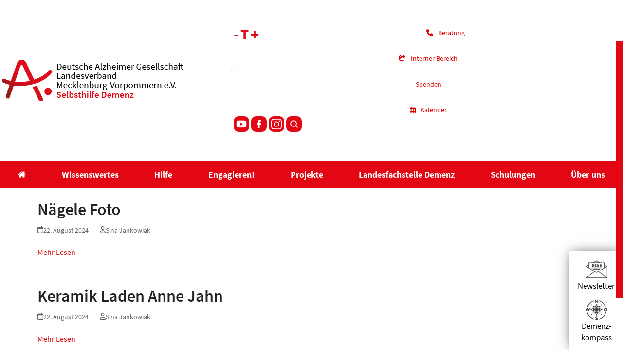

--- FILE ---
content_type: text/html; charset=UTF-8
request_url: https://alzheimer-mv.de/schlagworte/kunst/
body_size: 29599
content:

<!DOCTYPE html>
<html lang="de" class="wpex-classic-style">
<head>
<meta charset="UTF-8">
<link rel="profile" href="http://gmpg.org/xfn/11">
<meta name='robots' content='index, follow, max-image-preview:large, max-snippet:-1, max-video-preview:-1' />
<meta name="dlm-version" content="5.1.6"><script>
window.koko_analytics = {"url":"https:\/\/alzheimer-mv.de\/wp-admin\/admin-ajax.php?action=koko_analytics_collect","site_url":"https:\/\/alzheimer-mv.de","post_id":0,"path":"\/schlagworte\/kunst\/","method":"cookie","use_cookie":true};
</script>
<meta name="viewport" content="width=device-width, initial-scale=1">

	<!-- This site is optimized with the Yoast SEO plugin v26.8 - https://yoast.com/product/yoast-seo-wordpress/ -->
	<title>Kunst Archive - Deutsche Alzheimer Gesellschaft</title>
	<link rel="canonical" href="https://alzheimer-mv.de/schlagworte/kunst/" />
	<meta property="og:locale" content="de_DE" />
	<meta property="og:type" content="article" />
	<meta property="og:title" content="Kunst Archive - Deutsche Alzheimer Gesellschaft" />
	<meta property="og:url" content="https://alzheimer-mv.de/schlagworte/kunst/" />
	<meta property="og:site_name" content="Deutsche Alzheimer Gesellschaft" />
	<meta name="twitter:card" content="summary_large_image" />
	<script type="application/ld+json" class="yoast-schema-graph">{"@context":"https://schema.org","@graph":[{"@type":"CollectionPage","@id":"https://alzheimer-mv.de/schlagworte/kunst/","url":"https://alzheimer-mv.de/schlagworte/kunst/","name":"Kunst Archive - Deutsche Alzheimer Gesellschaft","isPartOf":{"@id":"https://alzheimer-mv.de/#website"},"breadcrumb":{"@id":"https://alzheimer-mv.de/schlagworte/kunst/#breadcrumb"},"inLanguage":"de"},{"@type":"BreadcrumbList","@id":"https://alzheimer-mv.de/schlagworte/kunst/#breadcrumb","itemListElement":[{"@type":"ListItem","position":1,"name":"Home","item":"https://alzheimer-mv.de/"},{"@type":"ListItem","position":2,"name":"Kunst"}]},{"@type":"WebSite","@id":"https://alzheimer-mv.de/#website","url":"https://alzheimer-mv.de/","name":"Deutsche Alzheimer Gesellschaft","description":"Informationen über Alzheimer und Demenz","publisher":{"@id":"https://alzheimer-mv.de/#organization"},"potentialAction":[{"@type":"SearchAction","target":{"@type":"EntryPoint","urlTemplate":"https://alzheimer-mv.de/?s={search_term_string}"},"query-input":{"@type":"PropertyValueSpecification","valueRequired":true,"valueName":"search_term_string"}}],"inLanguage":"de"},{"@type":"Organization","@id":"https://alzheimer-mv.de/#organization","name":"Deutsche Alzheimer Gesellschaft","url":"https://alzheimer-mv.de/","logo":{"@type":"ImageObject","inLanguage":"de","@id":"https://alzheimer-mv.de/#/schema/logo/image/","url":"https://alzheimer-mv.de/wp-content/uploads/2022/01/Logo_DAlzG.png","contentUrl":"https://alzheimer-mv.de/wp-content/uploads/2022/01/Logo_DAlzG.png","width":2362,"height":591,"caption":"Deutsche Alzheimer Gesellschaft"},"image":{"@id":"https://alzheimer-mv.de/#/schema/logo/image/"},"sameAs":["https://www.facebook.com/SelbsthilfeDemenzMV","https://www.instagram.com/alzheimer_gesellschaft_mv/","https://www.youtube.com/channel/UCYrfktawPIssafIt5PYFqww"]}]}</script>
	<!-- / Yoast SEO plugin. -->


<link rel='dns-prefetch' href='//maps.google.com' />
<link rel="alternate" type="application/rss+xml" title="Deutsche Alzheimer Gesellschaft &raquo; Feed" href="https://alzheimer-mv.de/feed/" />
<link rel="alternate" type="application/rss+xml" title="Deutsche Alzheimer Gesellschaft &raquo; Kommentar-Feed" href="https://alzheimer-mv.de/comments/feed/" />
<link rel="alternate" type="text/calendar" title="Deutsche Alzheimer Gesellschaft &raquo; iCal Feed" href="https://alzheimer-mv.de/events/?ical=1" />
<link rel="alternate" type="application/rss+xml" title="Deutsche Alzheimer Gesellschaft &raquo; Kunst Schlagwort Feed" href="https://alzheimer-mv.de/schlagworte/kunst/feed/" />
<style id='wp-img-auto-sizes-contain-inline-css'>
img:is([sizes=auto i],[sizes^="auto," i]){contain-intrinsic-size:3000px 1500px}
/*# sourceURL=wp-img-auto-sizes-contain-inline-css */
</style>
<link rel='stylesheet' id='cf7ic_style-css' href='https://alzheimer-mv.de/wp-content/plugins/contact-form-7-image-captcha/css/cf7ic-style.css?ver=3.3.7' media='all' />
<link rel='stylesheet' id='js_composer_front-css' href='https://alzheimer-mv.de/wp-content/plugins/js_composer/assets/css/js_composer.min.css?ver=8.7.2' media='all' />
<link rel='stylesheet' id='tribe-events-pro-mini-calendar-block-styles-css' href='https://alzheimer-mv.de/wp-content/plugins/events-calendar-pro/build/css/tribe-events-pro-mini-calendar-block.css?ver=7.7.12' media='all' />
<style id='wpex-fm-11409-inline-css'>
@font-face {font-family:'Source Sans Pro';src:url('https://alzheimer-mv.de/wp-content/uploads/2021/05/source-sans-pro-v14-latin-200.woff2') format('woff2'), url('https://alzheimer-mv.de/wp-content/uploads/2021/05/source-sans-pro-v14-latin-200.woff') format('woff');font-weight:200;font-style:normal;font-display:swap;}@font-face {font-family:'Source Sans Pro';src:url('https://alzheimer-mv.de/wp-content/uploads/2021/05/source-sans-pro-v14-latin-300.woff2') format('woff2'), url('https://alzheimer-mv.de/wp-content/uploads/2021/05/source-sans-pro-v14-latin-300.woff') format('woff');font-weight:300;font-style:normal;font-display:swap;}@font-face {font-family:'Source Sans Pro';src:url('https://alzheimer-mv.de/wp-content/uploads/2021/05/source-sans-pro-v14-latin-regular.woff2') format('woff2'), url('https://alzheimer-mv.de/wp-content/uploads/2021/05/source-sans-pro-v14-latin-regular.woff') format('woff');font-weight:400;font-style:normal;font-display:swap;}@font-face {font-family:'Source Sans Pro';src:url('https://alzheimer-mv.de/wp-content/uploads/2021/05/source-sans-pro-v14-latin-600.woff2') format('woff2'), url('https://alzheimer-mv.de/wp-content/uploads/2021/05/source-sans-pro-v14-latin-600.woff') format('woff');font-weight:600;font-style:normal;font-display:swap;}@font-face {font-family:'Source Sans Pro';src:url('https://alzheimer-mv.de/wp-content/uploads/2021/05/source-sans-pro-v14-latin-700.woff2') format('woff2'), url('https://alzheimer-mv.de/wp-content/uploads/2021/05/source-sans-pro-v14-latin-700.woff') format('woff');font-weight:700;font-style:normal;font-display:swap;}@font-face {font-family:'Source Sans Pro';src:url('https://alzheimer-mv.de/wp-content/uploads/2021/05/source-sans-pro-v14-latin-900.woff2') format('woff2'), url('https://alzheimer-mv.de/wp-content/uploads/2021/05/source-sans-pro-v14-latin-900.woff') format('woff');font-weight:900;font-style:normal;font-display:swap;}
/*# sourceURL=wpex-fm-11409-inline-css */
</style>
<link rel='stylesheet' id='contact-form-7-css' href='https://alzheimer-mv.de/wp-content/plugins/contact-form-7/includes/css/styles.css?ver=6.1.4' media='all' />
<link rel='stylesheet' id='printomatic-css-css' href='https://alzheimer-mv.de/wp-content/plugins/print-o-matic/css/style.css?ver=2.0' media='all' />
<link rel='stylesheet' id='SFSIPLUSmainCss-css' href='https://alzheimer-mv.de/wp-content/plugins/ultimate-social-media-plus/css/sfsi-style.css?ver=3.7.1' media='all' />
<link rel='stylesheet' id='wpgmp-frontend-css' href='https://alzheimer-mv.de/wp-content/plugins/wp-google-map-gold/assets/css/wpgmp_all_frontend.min.css?ver=6.0.5' media='all' />
<link rel='stylesheet' id='wp-smart-crop-renderer-css' href='https://alzheimer-mv.de/wp-content/plugins/wp-smartcrop/css/image-renderer.css?ver=2.0.10' media='all' />
<link rel='stylesheet' id='parent-style-css' href='https://alzheimer-mv.de/wp-content/themes/Total/style.css?ver=6.5' media='all' />
<link rel='stylesheet' id='wpex-the-events-calendar-css' href='https://alzheimer-mv.de/wp-content/themes/Total/assets/css/frontend/tribe-events.min.css?ver=6.9' media='all' />
<link rel='stylesheet' id='wpex-style-css' href='https://alzheimer-mv.de/wp-content/themes/alzheimermv-theme/style.css?ver=6.5' media='all' />
<link rel='stylesheet' id='wpex-mobile-menu-breakpoint-max-css' href='https://alzheimer-mv.de/wp-content/themes/Total/assets/css/frontend/breakpoints/max.min.css?ver=6.5' media='only screen and (max-width:1240px)' />
<link rel='stylesheet' id='wpex-mobile-menu-breakpoint-min-css' href='https://alzheimer-mv.de/wp-content/themes/Total/assets/css/frontend/breakpoints/min.min.css?ver=6.5' media='only screen and (min-width:1241px)' />
<link rel='stylesheet' id='vcex-shortcodes-css' href='https://alzheimer-mv.de/wp-content/themes/Total/assets/css/frontend/vcex-shortcodes.min.css?ver=6.5' media='all' />
<link rel='stylesheet' id='borlabs-cookie-custom-css' href='https://alzheimer-mv.de/wp-content/cache/borlabs-cookie/1/borlabs-cookie-1-de.css?ver=3.3.23-59' media='all' />
<link rel='stylesheet' id='wpex-wpbakery-css' href='https://alzheimer-mv.de/wp-content/themes/Total/assets/css/frontend/wpbakery.min.css?ver=6.5' media='all' />
<script src="https://alzheimer-mv.de/wp-includes/js/jquery/jquery.min.js?ver=3.7.1" id="jquery-core-js"></script>
<script src="https://alzheimer-mv.de/wp-includes/js/jquery/jquery-migrate.min.js?ver=3.4.1" id="jquery-migrate-js"></script>
<script src="https://alzheimer-mv.de/wp-content/plugins/revslider/public/assets/js/rbtools.min.js?ver=6.5.5" async id="tp-tools-js"></script>
<script src="https://alzheimer-mv.de/wp-content/plugins/revslider/public/assets/js/rs6.min.js?ver=6.5.5" async id="revmin-js"></script>
<script src="https://alzheimer-mv.de/wp-content/themes/alzheimermv-theme/js/customActions.js?ver=6.9" id="custom-script-js"></script>
<script id="wpex-core-js-extra">
var wpex_theme_params = {"selectArrowIcon":"\u003Cspan class=\"wpex-select-arrow__icon wpex-icon--sm wpex-flex wpex-icon\" aria-hidden=\"true\"\u003E\u003Csvg viewBox=\"0 0 24 24\" xmlns=\"http://www.w3.org/2000/svg\"\u003E\u003Crect fill=\"none\" height=\"24\" width=\"24\"/\u003E\u003Cg transform=\"matrix(0, -1, 1, 0, -0.115, 23.885)\"\u003E\u003Cpolygon points=\"17.77,3.77 16,2 6,12 16,22 17.77,20.23 9.54,12\"/\u003E\u003C/g\u003E\u003C/svg\u003E\u003C/span\u003E","customSelects":".widget_categories form,.widget_archive select,.vcex-form-shortcode select","scrollToHash":"1","localScrollFindLinks":"1","localScrollHighlight":"1","localScrollUpdateHash":"1","scrollToHashTimeout":"500","localScrollTargets":"li.local-scroll a, a.local-scroll, .local-scroll-link, .local-scroll-link \u003E a,.sidr-class-local-scroll-link,li.sidr-class-local-scroll \u003E span \u003E a,li.sidr-class-local-scroll \u003E a","scrollToBehavior":"smooth"};
//# sourceURL=wpex-core-js-extra
</script>
<script src="https://alzheimer-mv.de/wp-content/themes/Total/assets/js/frontend/core.min.js?ver=6.5" id="wpex-core-js" defer data-wp-strategy="defer"></script>
<script id="wpex-inline-js-after">
!function(){const e=document.querySelector("html"),t=()=>{const t=window.innerWidth-document.documentElement.clientWidth;t&&e.style.setProperty("--wpex-scrollbar-width",`${t}px`)};t(),window.addEventListener("resize",(()=>{t()}))}();
//# sourceURL=wpex-inline-js-after
</script>
<script id="wpex-sticky-main-nav-js-extra">
var wpex_sticky_main_nav_params = {"breakpoint":"1240"};
//# sourceURL=wpex-sticky-main-nav-js-extra
</script>
<script src="https://alzheimer-mv.de/wp-content/themes/Total/assets/js/frontend/sticky/main-nav.min.js?ver=6.5" id="wpex-sticky-main-nav-js" defer data-wp-strategy="defer"></script>
<script id="wpex-mobile-menu-full-screen-js-extra">
var wpex_mobile_menu_full_screen_params = {"breakpoint":"1240","i18n":{"openSubmenu":"Open submenu of %s","closeSubmenu":"Close submenu of %s"},"openSubmenuIcon":"\u003Cspan class=\"wpex-open-submenu__icon wpex-transition-transform wpex-duration-300 wpex-icon\" aria-hidden=\"true\"\u003E\u003Csvg xmlns=\"http://www.w3.org/2000/svg\" viewBox=\"0 0 448 512\"\u003E\u003Cpath d=\"M201.4 342.6c12.5 12.5 32.8 12.5 45.3 0l160-160c12.5-12.5 12.5-32.8 0-45.3s-32.8-12.5-45.3 0L224 274.7 86.6 137.4c-12.5-12.5-32.8-12.5-45.3 0s-12.5 32.8 0 45.3l160 160z\"/\u003E\u003C/svg\u003E\u003C/span\u003E"};
//# sourceURL=wpex-mobile-menu-full-screen-js-extra
</script>
<script src="https://alzheimer-mv.de/wp-content/themes/Total/assets/js/frontend/mobile-menu/full-screen.min.js?ver=6.5" id="wpex-mobile-menu-full-screen-js" defer data-wp-strategy="defer"></script>
<script data-no-optimize="1" data-no-minify="1" data-cfasync="false" src="https://alzheimer-mv.de/wp-content/cache/borlabs-cookie/1/borlabs-cookie-config-de.json.js?ver=3.3.23-74" id="borlabs-cookie-config-js"></script>
<script data-no-optimize="1" data-no-minify="1" data-cfasync="false" src="https://alzheimer-mv.de/wp-content/plugins/borlabs-cookie/assets/javascript/borlabs-cookie-prioritize.min.js?ver=3.3.23" id="borlabs-cookie-prioritize-js"></script>
<script></script><link rel="https://api.w.org/" href="https://alzheimer-mv.de/wp-json/" /><link rel="EditURI" type="application/rsd+xml" title="RSD" href="https://alzheimer-mv.de/xmlrpc.php?rsd" />
<meta name="generator" content="WordPress 6.9" />
	<script>
		window.addEventListener("sfsi_plus_functions_loaded", function() {
			var body = document.getElementsByTagName('body')[0];
			// console.log(body);
			body.classList.add("sfsi_plus_3.53");
		})
		// window.addEventListener('sfsi_plus_functions_loaded',function(e) {
		// 	jQuery("body").addClass("sfsi_plus_3.53")
		// });
		jQuery(document).ready(function(e) {
			jQuery("body").addClass("sfsi_plus_3.53")
		});

		function sfsi_plus_processfurther(ref) {
			var feed_id = '[base64]';
			var feedtype = 8;
			var email = jQuery(ref).find('input[name="email"]').val();
			var filter = /^(([^<>()[\]\\.,;:\s@\"]+(\.[^<>()[\]\\.,;:\s@\"]+)*)|(\".+\"))@((\[[0-9]{1,3}\.[0-9]{1,3}\.[0-9]{1,3}\.[0-9]{1,3}\])|(([a-zA-Z\-0-9]+\.)+[a-zA-Z]{2,}))$/;
			if ((email != "Enter your email") && (filter.test(email))) {
				if (feedtype == "8") {
					var url = "https://api.follow.it/subscription-form/" + feed_id + "/" + feedtype;
					window.open(url, "popupwindow", "scrollbars=yes,width=1080,height=760");
					return true;
				}
			} else {
				alert("Please enter email address");
				jQuery(ref).find('input[name="email"]').focus();
				return false;
			}
		}
	</script>
	<style>
		.sfsi_plus_subscribe_Popinner {
			width: 100% !important;
			height: auto !important;
			border: 1px solid #b5b5b5 !important;
			padding: 18px 0px !important;
			background-color: #ffffff !important;
		}

		.sfsi_plus_subscribe_Popinner form {
			margin: 0 20px !important;
		}

		.sfsi_plus_subscribe_Popinner h5 {
			font-family: Helvetica,Arial,sans-serif !important;

			font-weight: bold !important;
			color: #000000 !important;
			font-size: 16px !important;
			text-align: center !important;
			margin: 0 0 10px !important;
			padding: 0 !important;
		}

		.sfsi_plus_subscription_form_field {
			margin: 5px 0 !important;
			width: 100% !important;
			display: inline-flex;
			display: -webkit-inline-flex;
		}

		.sfsi_plus_subscription_form_field input {
			width: 100% !important;
			padding: 10px 0px !important;
		}

		.sfsi_plus_subscribe_Popinner input[type=email] {
			font-family: Helvetica,Arial,sans-serif !important;

			font-style: normal !important;
			color: #000000 !important;
			font-size: 14px !important;
			text-align: center !important;
		}

		.sfsi_plus_subscribe_Popinner input[type=email]::-webkit-input-placeholder {
			font-family: Helvetica,Arial,sans-serif !important;

			font-style: normal !important;
			color: #000000 !important;
			font-size: 14px !important;
			text-align: center !important;
		}

		.sfsi_plus_subscribe_Popinner input[type=email]:-moz-placeholder {
			/* Firefox 18- */
			font-family: Helvetica,Arial,sans-serif !important;

			font-style: normal !important;
			color: #000000 !important;
			font-size: 14px !important;
			text-align: center !important;
		}

		.sfsi_plus_subscribe_Popinner input[type=email]::-moz-placeholder {
			/* Firefox 19+ */
			font-family: Helvetica,Arial,sans-serif !important;

			font-style: normal !important;
			color: #000000 !important;
			font-size: 14px !important;
			text-align: center !important;
		}

		.sfsi_plus_subscribe_Popinner input[type=email]:-ms-input-placeholder {
			font-family: Helvetica,Arial,sans-serif !important;

			font-style: normal !important;
			color: #000000 !important;
			font-size: 14px !important;
			text-align: center !important;
		}

		.sfsi_plus_subscribe_Popinner input[type=submit] {
			font-family: Helvetica,Arial,sans-serif !important;

			font-weight: bold !important;
			color: #000000 !important;
			font-size: 16px !important;
			text-align: center !important;
			background-color: #dedede !important;
		}
	</style>
	<meta name="follow.[base64]" content="hUbkMDBFEaJ31Bz7V7rl"/><meta name="tec-api-version" content="v1"><meta name="tec-api-origin" content="https://alzheimer-mv.de"><link rel="alternate" href="https://alzheimer-mv.de/wp-json/tribe/events/v1/" /><script data-borlabs-cookie-script-blocker-ignore>
if ('0' === '1' && ('0' === '1' || '1' === '1')) {
    window['gtag_enable_tcf_support'] = true;
}
window.dataLayer = window.dataLayer || [];
if (typeof gtag !== 'function') {
    function gtag() {
        dataLayer.push(arguments);
    }
}
gtag('set', 'developer_id.dYjRjMm', true);
if ('0' === '1' || '1' === '1') {
    if (window.BorlabsCookieGoogleConsentModeDefaultSet !== true) {
        let getCookieValue = function (name) {
            return document.cookie.match('(^|;)\\s*' + name + '\\s*=\\s*([^;]+)')?.pop() || '';
        };
        let cookieValue = getCookieValue('borlabs-cookie-gcs');
        let consentsFromCookie = {};
        if (cookieValue !== '') {
            consentsFromCookie = JSON.parse(decodeURIComponent(cookieValue));
        }
        let defaultValues = {
            'ad_storage': 'denied',
            'ad_user_data': 'denied',
            'ad_personalization': 'denied',
            'analytics_storage': 'denied',
            'functionality_storage': 'denied',
            'personalization_storage': 'denied',
            'security_storage': 'denied',
            'wait_for_update': 500,
        };
        gtag('consent', 'default', { ...defaultValues, ...consentsFromCookie });
    }
    window.BorlabsCookieGoogleConsentModeDefaultSet = true;
    let borlabsCookieConsentChangeHandler = function () {
        window.dataLayer = window.dataLayer || [];
        if (typeof gtag !== 'function') { function gtag(){dataLayer.push(arguments);} }

        let getCookieValue = function (name) {
            return document.cookie.match('(^|;)\\s*' + name + '\\s*=\\s*([^;]+)')?.pop() || '';
        };
        let cookieValue = getCookieValue('borlabs-cookie-gcs');
        let consentsFromCookie = {};
        if (cookieValue !== '') {
            consentsFromCookie = JSON.parse(decodeURIComponent(cookieValue));
        }

        consentsFromCookie.analytics_storage = BorlabsCookie.Consents.hasConsent('google-analytics') ? 'granted' : 'denied';

        BorlabsCookie.CookieLibrary.setCookie(
            'borlabs-cookie-gcs',
            JSON.stringify(consentsFromCookie),
            BorlabsCookie.Settings.automaticCookieDomainAndPath.value ? '' : BorlabsCookie.Settings.cookieDomain.value,
            BorlabsCookie.Settings.cookiePath.value,
            BorlabsCookie.Cookie.getPluginCookie().expires,
            BorlabsCookie.Settings.cookieSecure.value,
            BorlabsCookie.Settings.cookieSameSite.value
        );
    }
    document.addEventListener('borlabs-cookie-consent-saved', borlabsCookieConsentChangeHandler);
    document.addEventListener('borlabs-cookie-handle-unblock', borlabsCookieConsentChangeHandler);
}
if ('0' === '1') {
    gtag("js", new Date());
    gtag("config", "test", {"anonymize_ip": true});

    (function (w, d, s, i) {
        var f = d.getElementsByTagName(s)[0],
            j = d.createElement(s);
        j.async = true;
        j.src =
            "https://www.googletagmanager.com/gtag/js?id=" + i;
        f.parentNode.insertBefore(j, f);
    })(window, document, "script", "test");
}
</script><script>
        var Hyphenopoly = {
            require: {
                "de": "Silbentrennungsalgorithmus",
                "de-de": "Silbentrennungsalgorithmus"
            },
            setup: {
                selectors: {
                    ".sq_text": {}
                }
            }
        };
</script>
<script src="https://alzheimer-mv.de/wp-content/themes/alzheimermv-theme/js/Hyphenopoly_Loader.js"></script>

<script>
window.addEventListener('load', (event) => 
{ var kalenderEvents = document.querySelectorAll('div.tribe-events-calendar-month__calendar-event-details a.tribe-events-calendar-month__calendar-event-title-link') 
kalenderEvents.forEach(event => {
        event.setAttribute('target', '_blank');
        event.addEventListener('mouseover', mouseOver);

     function mouseOver() {
    var hoverElem = document.querySelector('a.tribe-events-calendar-month__calendar-event-tooltip-title-link')
   hoverElem.setAttribute('target', '_blank');
  }

 }); 
} );
</script>
<noscript><style>body:not(.content-full-screen) .wpex-vc-row-stretched[data-vc-full-width-init="false"]{visibility:visible;}</style></noscript><link rel="icon" href="https://alzheimer-mv.de/wp-content/uploads/2020/01/A-Logo_r_RGB_m_Schutzraum-125x125.jpg" sizes="32x32" />
<link rel="icon" href="https://alzheimer-mv.de/wp-content/uploads/2020/01/A-Logo_r_RGB_m_Schutzraum-e1606239413597.jpg" sizes="192x192" />
<link rel="apple-touch-icon" href="https://alzheimer-mv.de/wp-content/uploads/2020/01/A-Logo_r_RGB_m_Schutzraum-e1606239413597.jpg" />
<meta name="msapplication-TileImage" content="https://alzheimer-mv.de/wp-content/uploads/2020/01/A-Logo_r_RGB_m_Schutzraum-e1606239413597.jpg" />
<script type="text/javascript">function setREVStartSize(e){
			//window.requestAnimationFrame(function() {				 
				window.RSIW = window.RSIW===undefined ? window.innerWidth : window.RSIW;	
				window.RSIH = window.RSIH===undefined ? window.innerHeight : window.RSIH;	
				try {								
					var pw = document.getElementById(e.c).parentNode.offsetWidth,
						newh;
					pw = pw===0 || isNaN(pw) ? window.RSIW : pw;
					e.tabw = e.tabw===undefined ? 0 : parseInt(e.tabw);
					e.thumbw = e.thumbw===undefined ? 0 : parseInt(e.thumbw);
					e.tabh = e.tabh===undefined ? 0 : parseInt(e.tabh);
					e.thumbh = e.thumbh===undefined ? 0 : parseInt(e.thumbh);
					e.tabhide = e.tabhide===undefined ? 0 : parseInt(e.tabhide);
					e.thumbhide = e.thumbhide===undefined ? 0 : parseInt(e.thumbhide);
					e.mh = e.mh===undefined || e.mh=="" || e.mh==="auto" ? 0 : parseInt(e.mh,0);		
					if(e.layout==="fullscreen" || e.l==="fullscreen") 						
						newh = Math.max(e.mh,window.RSIH);					
					else{					
						e.gw = Array.isArray(e.gw) ? e.gw : [e.gw];
						for (var i in e.rl) if (e.gw[i]===undefined || e.gw[i]===0) e.gw[i] = e.gw[i-1];					
						e.gh = e.el===undefined || e.el==="" || (Array.isArray(e.el) && e.el.length==0)? e.gh : e.el;
						e.gh = Array.isArray(e.gh) ? e.gh : [e.gh];
						for (var i in e.rl) if (e.gh[i]===undefined || e.gh[i]===0) e.gh[i] = e.gh[i-1];
											
						var nl = new Array(e.rl.length),
							ix = 0,						
							sl;					
						e.tabw = e.tabhide>=pw ? 0 : e.tabw;
						e.thumbw = e.thumbhide>=pw ? 0 : e.thumbw;
						e.tabh = e.tabhide>=pw ? 0 : e.tabh;
						e.thumbh = e.thumbhide>=pw ? 0 : e.thumbh;					
						for (var i in e.rl) nl[i] = e.rl[i]<window.RSIW ? 0 : e.rl[i];
						sl = nl[0];									
						for (var i in nl) if (sl>nl[i] && nl[i]>0) { sl = nl[i]; ix=i;}															
						var m = pw>(e.gw[ix]+e.tabw+e.thumbw) ? 1 : (pw-(e.tabw+e.thumbw)) / (e.gw[ix]);					
						newh =  (e.gh[ix] * m) + (e.tabh + e.thumbh);
					}
					var el = document.getElementById(e.c);
					if (el!==null && el) el.style.height = newh+"px";					
					el = document.getElementById(e.c+"_wrapper");
					if (el!==null && el) {
						el.style.height = newh+"px";
						el.style.display = "block";
					}
				} catch(e){
					console.log("Failure at Presize of Slider:" + e)
				}					   
			//});
		  };</script>
		<style id="wp-custom-css">
			html{font-size:62.5%;}/* ### CI-RED ### */:root{--ci-red:#E30613;}/****************** HEADER START ********************//* keine Rahmen über Menü */.navbar-style-two{border:none !important;}/* Mobile Menu Toggle rechtsbündig */#wpex-mobile-menu-navbar .mobile-menu-toggle{float:right !important;}/* Font Resizer */.zeno_font_resizer_container{float:left;padding-right:20px;padding-top:3px;}p.zeno_font_resizer a{color:#E30613 !important;font-size:1.4em;}p.zeno_font_resizer a:hover{color:#941918 !important;}/* Symbol für Spenden-Button im Header */.headerbutton.spenden:before{display:block;width:20px;height:20px;content:" ";background-size:26px;float:left;margin-right:10px;margin-left:-5px;background-image:url(https://alzheimer-mv.de/wp-content/themes/alzheimermv-theme/img/icons/icon-spenden.png);}/* Home-Icon für Startseiten-Menüeintrag */.dropdown-menu li.menu-item-home span.menu_home_text{display:none;}.dropdown-menu li.menu-item-home .ticon{transform:scale(1.5);}/* Menü-Items abrunden */#site-navigation .dropdown-menu >li.menu-item.current-menu-item >a,#site-navigation .dropdown-menu >li.menu-item.current-menu-ancestor >a,#site-navigation .dropdown-menu >li.menu-item:hover >a,#site-navigation .dropdown-menu >li.menu-item.sfHover >a{border-radius:40px;}#site-navigation .dropdown-menu>li>a{margin-top:8px;margin-bottom:8px;height:40px;line-height:40px;margin-left:2px;margin-right:2px;}/****************** HEADER END ********************//****************** CONTENT START ********************//* Vor/Zurück-Buttons unter News */.wpex-carousel.arrwstyle-circle .owl-prev,.wpex-carousel.arrwstyle-circle .owl-next{color:#941918 !important;font-size:31px !important;padding:0px 5px !important;}/* News Textbox Styling */.wpex-carousel-entry-details,.vcex-post-type-entry-details{background-image:url(https://alzheimer-mv.de/wp-content/uploads/2018/08/crossword.png);border:none !important;}/* Schatten für News */.wpex-carousel-slide,.vcex-post-type-entry-inner{-webkit-box-shadow:2px 2px 18px -8px rgba(0,0,0,0.75);-moz-box-shadow:2px 2px 18px -8px rgba(0,0,0,0.75);box-shadow:2px 2px 18px -8px rgba(0,0,0,0.75);}.owl-item{padding-top:10px;padding-bottom:10px;}/* Newsbeiträge + Suche */article.search-entry,article.single-blog-article,article#search-no-results{padding:130px 20px 10px;/* Oben,rechts/links,unten */max-width:800px;width:100%;margin:0 auto;display:flex;flex-direction:column;}/* Responsive Anpassungen */@media (max-width:1024px){/* Tablets */article.search-entry,article.single-blog-article,article#search-no-results{text-align:left;max-width:90%;padding-top:100px;}}@media (max-width:768px){/* Smartphones */article.search-entry,article.single-blog-article,article#search-no-results{text-align:left;max-width:95%;padding-top:80px;padding-left:10px;padding-right:10px;}}/* Blog Sidebar */.sidebar-primary{padding-top:60px;}/* Ausklappsection Anmeldeformulare */.anmelde-akkordion .vc_tta-panel-title>a{padding-left:26px !important;}.anmelde-akkordion .vc_tta-controls-icon{left:0px !important;}.anmelde-akkordion .vc_tta-panel-heading{background:transparent !important;}/* Projektbeschreibungen */.redquote blockquote{color:#941918;background:url(https://alzheimer-mv.de/wp-content/themes/total-child-theme/images/redquote.png) left 4px no-repeat;}/* Akkordions im Glossar */.vc_tta-panel-heading{background:transparent !important;}/* Anpassungen Akkordion-Headings (Erstmal nur Testseite) */.improvedHeadings span.vc_tta-title-text{color:var(--ci-red);font-size:2.6rem;}.improvedHeadings h4:hover span.vc_tta-title-text,.improvedHeadings .vc_active span.vc_tta-title-text{color:#fff;}.improvedHeadings h4.vc_tta-panel-title{border-bottom:1px solid var(--ci-red);}.improvedHeadings h4.vc_tta-panel-title:hover{border-color:#fff;}/* Anpassungen Akkordion-Headings Grau */.improvedHeadings2 span.vc_tta-title-text{color:var(--ci-gray-1);font-size:1.75rem;}.improvedHeadings2 h4:hover span.vc_tta-title-text,.improvedHeadings2 .vc_active span.vc_tta-title-text{color:#fff;}.improvedHeadings2 h4.vc_tta-panel-title{border-bottom:1px solid var(--ci-red);}.improvedHeadings2 h4.vc_tta-panel-title:hover{border-color:#fff;}/*Anpassung Schriftgröße Text */p{font-size:22px;}/*Anpassung Schriftgröße Überschriften */h1{font-size:20px;}/* Plus-Icon in rot */.accordion-grey .vc_tta-controls-icon::before,.accordion-white .vc_tta-controls-icon::before,.accordion-grey .vc_tta-controls-icon::after,.accordion-white .vc_tta-controls-icon::after{border-color:#941918 !important;}/* Plus-Icon in weiss wenn Begriff aktiv */.accordion-grey .vc_tta-panel-heading:hover .vc_tta-controls-icon::before,.accordion-grey .vc_active .vc_tta-controls-icon::before,.accordion-grey .vc_tta-panel-heading:hover .vc_tta-controls-icon::after,.accordion-grey .vc_active .vc_tta-controls-icon::after,.accordion-white .vc_tta-panel-heading:hover .vc_tta-controls-icon::before,.accordion-white .vc_active .vc_tta-controls-icon::before,.accordion-white .vc_tta-panel-heading:hover .vc_tta-controls-icon::after,.accordion-white .vc_active .vc_tta-controls-icon::after{border-color:#fff !important;}/* Hintergrund aktiver Begriff*/.accordion-grey .vc_tta-panel-heading:hover,.accordion-grey .vc_active .vc_tta-panel-heading,.accordion-white .vc_tta-panel-heading:hover,.accordion-white .vc_active .vc_tta-panel-heading{background:#941918 !important;}/* Schriftfarbe aktiver Begriff */.accordion-grey .vc_tta-panel-heading:hover .vc_tta-panel-title>a,.accordion-grey .vc_active .vc_tta-panel-title>a,.accordion-white .vc_tta-panel-heading:hover .vc_tta-panel-title>a,.accordion-white .vc_active .vc_tta-panel-title>a{color:#fff !important;}/* Akkordion-Beschreibung grau hinterlegt wenn weißer Hintergrund */.accordion-white .vc_tta-panel-body{background:#F7F7F7 !important;}/* Seitenverhältnis für Bilder im Newsraster festlegen */.wpex-carousel-entry-media img{aspect-ratio:16 / 9;object-fit:cover;width:100%;}/* Schwung am Anfang jeder Seite einfügen */.site-main:before{content:url("https://alzheimer-mv.de/wp-content/themes/alzheimermv-theme/img/sway_top.svg");position:absolute;width:%;left:0;z-index:2;pointer-events:none;}.site-main #content-wrap{padding-top:3vh;}/* Überschriften im Blog-Carousel kürzen */.wpex-carousel-entry-title a{display:-webkit-box;-webkit-line-clamp:2;-webkit-box-orient:vertical;overflow:hidden;}/****************** CONTENT END ********************//****************** FOOTER START ********************//* Footer-Style */.footer1,.footer2,.footer2 a{color:#fff !important;}.footer2 a:hover{text-decoration:underline;}.footer1{z-index:-10;}/* nur Top Menü Elemente im Footer */.footer2 .menu-hauptmenue-container ul.sub-menu{display:none;}.footer2 .wpex-bordered-list li{border-bottom:0px;}.footer2 .wpex-bordered-list li:first-child{border-top:0px;}/* Footer-Schwung darf leicht in den Content ragen */@media (min-width:2100px){.footer1{margin-top:-200px !important;}}@media (max-width:2099px){.footer1{margin-top:-150px !important;}}@media (max-width:1860px){.footer1{margin-top:-100px !important;}}@media (max-width:1580px){.footer1{margin-top:-50px !important;}}/****************** FOOTER END ********************//****************** PRINT CSS START ********************/@media print{#site-navigation-sticky-wrapper,.header-two-aside,a.cwd_cat_btn,.footer2,.footer3,.footer-builder{display:none !important;}#site-logo{margin:0 auto;}#site-logo img{max-height:2cm !important;}/* Karte beim Drucken ausblenden */.cwd_col3{width:50% !important;}#cwd_single_map{display:none !important;}/* Cookiehinweis beim Drucken ausblenden */#BorlabsCookieBox{display:none !important;}.event-print-button,.px-side-menu{display:none !important;}.site-main:before{content:'';}}/****************** PRINT CSS END ********************//****************** CALENDAR START ********************//* Abstand über dem Inhalt */.tribe-events{padding-top:5vh;}main#tribe-events{padding-top:12vh;}/* Single:Titel mittig */h1.tribe-events-single-event-title{text-align:center;}/* Single:Details mittig */@media (min-width:768px){.tribe-events-schedule{align-items:center !important;flex-direction:column;}}abbr[title],acronym[title]{text-decoration:none !important;}/* Drucken Button */.event-print-button{z-index:1;text-align:center;position:relative;display:block;margin-bottom:15px !important;}.tribe-events-c-search__input-group{z-index:20;position:relative;background:#fff;}/****************** CALENDAR END ********************//****************** DOWNLOADS START ********************//* Button-Downloads ohne Listenpunkte */.downloads-main ul{list-style-type:none !important;}/* Farbe der Downloadbuttons */.download-button{background-color:#941918 !important;background-image:-webkit-linear-gradient(#E30613,#941918) !important;background-image:-moz-linear-gradient(#E30613,#941918) !important;border:1px solid #941918 !important;cursor:pointer;}/****************** DOWNLOADS END ********************//****************** CF7 START ********************//* DSGVO Kontaktformular */.acceptance span.wpcf7-list-item{margin:3px !important;font-size:small;line-height:1em !important;}/* Linien im Formular */form hr{margin:0px 0 20px 0 !important;}/* Selection im Formular */form select{background-color:#fbefef;border-color:#e30613;padding:10px;}/****************** CF7 END ********************//****************** SONSTIGES START ********************//* Android 7.x-Bug:weisse Linie im Footer */.footer1{margin-bottom:-10px !important;}body.cwd_einrichtung-template-default .post-pagination-wrap{display:none !important;}/* Einfaches Verstecken-Element für den Kunden */.versteckt{display:none !important;}/* Bug:Newsbuttons */.wpex-carousel.arrwstyle-circle .owl-prev,.wpex-carousel.arrwstyle-circle .owl-next{height:40px !important;width:35px !important;}/* Veralteten Browser-Hinweis für Internet Explorer */.ieNotice{display:none;}@media all and (-ms-high-contrast:none),(-ms-high-contrast:active){.ieNotice{display:block;background:red;color:#fff;font-weight:bold;text-align:center;padding:5px;font-size:0.8em;}.ieNotice a{text-decoration:underline;color:#fff;}}/* Abstand über Newsletter-Beiträgen */body.single-portfolio #content-wrap{padding-top:7.5vh;}body.single-portfolio #content-wrap h1.single-post-title{text-align:center;}/****************** SONSTIGES END ********************//****************** GMAPS START ********************//* Karten-Consent individuell gestalten */.wpgmza-gdpr-compliance{padding:20px;font-size:0.85em;line-height:1.2em;background:#efefef;margin-bottom:-20px;background:url(https://laage.net/wp-content/uploads/2019/09/map-blur.jpg);background-size:cover;background-position:center center;}.wpgmza-centered{text-align:center;margin-top:20px !important;}.maps-consent-outer{margin:0 auto;max-width:1100px;}.maps-consent-image{max-height:240px;float:left;padding-left:20px;padding-right:20px;}@media (max-width:600px){.maps-consent-image{max-width:50% !important;padding:0px !important;margin-bottom:20px !important;max-height:100% !important;float:none !important;}.maps-consent-outer{text-align:center;}.consent-text{text-align:left;font-size:0.8em;}}/****************** GMAPS END ********************//****************** MOBILOPTIMIERUNGEN ********************//* Manuelle Breakpoints *//* Unterstützung >Beratung:Korrektur des Bildes für Mobil */@media (min-width:300px) and (max-width:1300px){.alz-tcb-wrap >div.image{background-size:cover;}}@media (max-width:767px){.nomobile{display:none !important;}}@media (min-width:768px){.nodesktop{display:none !important;}}/* keine Animationen auf Smartphones */@media screen and (max-width:959px){.nomobanim{opacity:1 !important;filter:alpha(opacity=100) !important;-webkit-animation:none !important;-moz-animation:none !important;-o-animation:none !important;animation:none !important;}.animated{animation-duration:0s !important;}}/* Mobile Togglebeschriftung auf Smartphone ausblenden */@media (max-width:500px){.mobile-menu-toggle .wpex-text{display:none !important;}.mobile-menu-toggle{padding-left:15px !important;}.full-screen-overlay-nav{font-size:1.1em !important;}.full-screen-overlay-nav-ul{padding:0 !important;}}/* Headersuche unter iPad quer ausblenden */@media (max-width:1064px){#header-two-search{display:none !important;}}/* Buttons im Header verkleinern */@media (max-width:500px){.headerbutton{border-radius:4px !important;padding:6px 10px 6px 10px !important;}}/* Zeno Font Resizer mobil ausblenden */@media (max-width:1240px){.zeno_font_resizer_container{display:none !important;}}/* Headerbuttons in das rote Menü verschieben */@media (max-width:1240px){.header-two-aside{position:absolute;top:117px;}}@media (max-width:766px){.header-two-aside{position:absolute;top:88px;}}/* Header immer als Flex-Container für aside content >mobile menu breakpoint */@media (min-width:1241px){#site-header.wpex-header-two-flex-v #site-header-inner{display:flex !important;}}/* Schriften kleiner auf kleinen Notebooks */@media (min-width:1025px) and (max-width:1536px){body{font-size:16px !important;}}/* iFrame Userlike */@media(max-width:1023px){iframe.umm-1kfjc8f{right:10px;bottom:80px;}}@media(min-width:1024px){iframe.umm-1kfjc8f{bottom:20px;right:130px;}}/* 1000Grad Chatbot */html{font-size:100% !important;}/****************** MOBILOPTIMIERUNGEN ENDE ********************//******* Änderungen nach Ticket ***********/#search-entries{margin-top:11vh;margin-bottom:11vh;}/* Styling for the last element of the menu to show its sub menu on to the left*/@media screen and (min-width:1240px){li#menu-item-1484 >ul.sub-menu ul.sub-menu{position:absolute;left:auto !important;right:100% !important;}}#wpex-mobile-menu-navbar-toggle-wrap >a{position:relative;z-index:100;}/* Styling for this page cannot be found*/#primary article.entry >div.error404-content{margin:10.75vh 0;}div.tribe-events-calendar-month__calendar-event-details >h3.tribe-events-calendar-month__calendar-event-title{word-break:break-word !important}@media print{html,body{width:210mm;height:297mm;}header.tribe-events-calendar-month__header{width:100% !important;min-width:100% !important,}div.tribe-common-l-container{padding-right:0px !important;}tgd-bot-chat-web-component{display:none !important;}}/***** Overriding ChatBot CSS ****/@media only screen and (min-width:1024px){iframe[title="Messenger button"]{right:130px !important;z-index:100;}iframe[title="Messenger"]{z-index:100;}}@media only screen and (max-width:1024px){iframe[title="Messenger"]{z-index:100;}iframe[title="Messenger button"]{right:10px !important;bottom:80px !important;z-index:100;}}/**** Overriding header aside css ***/@media (min-width:1240px) .header-aside-content{min-width:800px !important;}input{background:white !important;}textarea{background:white !important;}input[type="submit"]{background-color:#e30613 !important;}.woot-widget-bubble{bottom:28px !important;transform:scale(0.75) !important;}@media (max-width:1023px){.woot-widget-bubble{right:max(0px,calc(125px - 0.16 * (1023px - 100vw))) !important;bottom:20px !important;transform:scale(0.65) !important;}}/*Hide Chatwoot widget button + container */.woot-widget-holder,.woot--bubble-holder,button.woot-widget-bubble,button.woot-elements--right,.woot-widget-bubble{display:none !important;visibility:hidden !important;opacity:0 !important;pointer-events:none !important;}/* Title:Hide only the "Fragen?" item in px side menu *//* describes purpose */nav.px-side-menu .item.item-question{/* target the question item */display:none !important;/* hide it */visibility:hidden !important;/* ensure hidden */opacity:0 !important;/* fully transparent */pointer-events:none !important;/* prevent clicks */}/* end rule */		</style>
		<noscript><style> .wpb_animate_when_almost_visible { opacity: 1; }</style></noscript><style data-type="wpex-css" id="wpex-css">/*TYPOGRAPHY*/:root{--wpex-body-font-family:'Source Sans Pro',sans-serif;--wpex-body-font-size:22px;--wpex-body-line-height:1.6em;}:root{--wpex-btn-font-weight:600;--wpex-btn-letter-spacing:0px;}.main-navigation-ul .link-inner{font-family:'Source Sans Pro',sans-serif;font-weight:700;font-size:1.1em;}.main-navigation-ul .sub-menu .link-inner{font-family:'Source Sans Pro',sans-serif;font-weight:400;}h1,.vcex-module h1,h1.vcex-heading{font-family:'Source Sans Pro',sans-serif;font-weight:700;font-size:2.3em;color:#e30613;line-height:1.4em;}h2,.vcex-module h2,h2.vcex-heading{font-family:'Source Sans Pro',sans-serif;font-weight:700;font-size:2.3em;color:#e30915;line-height:1.4em;}h3,.vcex-module h3,h3.vcex-heading{font-family:'Source Sans Pro',sans-serif;font-weight:600;font-size:2em;line-height:1.4em;margin:0 0 20px 0;}h4,.vcex-module h4,h4.vcex-heading{font-weight:300;font-size:1.2em;line-height:1.3em;}@media(max-width:1024px){:root{--wpex-body-font-size:18px;}h1,.vcex-module h1,h1.vcex-heading{font-size:2em;}h2,.vcex-module h2,h2.vcex-heading{font-size:2em;}h3,.vcex-module h3,h3.vcex-heading{font-size:1.8em;}h4,.vcex-module h4,h4.vcex-heading{font-size:1.2em;}}@media(max-width:959px){:root{--wpex-body-font-size:16px;}h1,.vcex-module h1,h1.vcex-heading{font-size:1.6em;}h2,.vcex-module h2,h2.vcex-heading{font-size:1.6em;}h3,.vcex-module h3,h3.vcex-heading{font-size:1.6em;}h4,.vcex-module h4,h4.vcex-heading{font-size:1.1em;}}@media(max-width:767px){:root{--wpex-body-font-size:14px;}h1,.vcex-module h1,h1.vcex-heading{font-size:1.4em;}h2,.vcex-module h2,h2.vcex-heading{font-size:1.4em;}h3,.vcex-module h3,h3.vcex-heading{font-size:1.4em;}h4,.vcex-module h4,h4.vcex-heading{font-size:1.05em;}}@media(max-width:479px){:root{--wpex-body-font-size:14px;}h1,.vcex-module h1,h1.vcex-heading{font-size:1.4em;}h2,.vcex-module h2,h2.vcex-heading{font-size:1.4em;}h3,.vcex-module h3,h3.vcex-heading{font-size:1.4em;}h4,.vcex-module h4,h4.vcex-heading{font-size:1.05em;}}/*CUSTOMIZER STYLING*/:root{--wpex-bg-color:#ffffff;--wpex-accent:#1d71ba;--wpex-accent-alt:#1d71ba;--wpex-accent-alt:#951a1d;--wpex-link-color:#dd0000;--wpex-hover-heading-link-color:#dd0000;--wpex-hover-link-color:#dd8500;--wpex-btn-padding:6px 18px 6px 18px;--wpex-btn-border-radius:5px;--wpex-btn-bg:#e30613;--wpex-hover-btn-bg:#941918;--wpex-input-bg:#fbefef;--wpex-focus-input-bg:#fbefef;--wpex-input-border-color:#e30613;--wpex-focus-input-border-color:#e30613;--wpex-focus-input-bg:#fbefef;--wpex-focus-input-border-color:#153f8b;}.site-boxed{--wpex-bg-color:#ffffff;}#site-scroll-top{min-width:40px;min-height:40px;background-color:#941918;color:#ffffff;}#site-scroll-top:hover{background-color:#ffffff;color:#941918;}:root,.site-boxed.wpex-responsive #wrap{--wpex-container-width:1300px;}.header-padding{padding-block-start:20px;padding-block-end:20px;}#site-navigation-wrap{--wpex-main-nav-bg:#e30613;--wpex-main-nav-link-color:#ffffff;--wpex-hover-main-nav-link-color:#ffffff;--wpex-active-main-nav-link-color:#ffffff;--wpex-hover-main-nav-link-color:#e30613;--wpex-active-main-nav-link-color:#e30613;--wpex-main-nav-link-bg:#e30613;--wpex-hover-main-nav-link-bg:#e30613;--wpex-active-main-nav-link-bg:#e30613;--wpex-hover-main-nav-link-bg:#ffffff;--wpex-active-main-nav-link-bg:#ffffff;--wpex-dropmenu-bg:#ffffff;--wpex-dropmenu-caret-bg:#ffffff;--wpex-dropmenu-border-color:#ffffff;--wpex-dropmenu-caret-border-color:#ffffff;--wpex-megamenu-divider-color:#ffffff;--wpex-dropmenu-link-color:#000000;--wpex-hover-dropmenu-link-color:#e30613;--wpex-hover-dropmenu-link-bg:#ffffff;--wpex-active-dropmenu-link-color:#e30613;--wpex-active-hover-dropmenu-link-color:#e30613;--wpex-active-dropmenu-link-bg:#ffffff;--wpex-active-hover-dropmenu-link-bg:#ffffff;}#wpex-mobile-menu-fixed-top,#wpex-mobile-menu-navbar{background:#e30613;}#footer-callout-wrap{background-color:#ffeed6;color:#000000;}@media only screen and (max-width:767px){#site-logo .logo-img{max-width:260px;}}</style><link rel='stylesheet' id='search-social-widget-css' href='https://alzheimer-mv.de/wp-content/themes/alzheimermv-theme/css/search-social-widget.css?ver=3' media='all' />
<link rel='stylesheet' id='wpex-contact-form-7-css' href='https://alzheimer-mv.de/wp-content/themes/Total/assets/css/frontend/cf7.min.css?ver=6.5' media='all' />
<link rel='stylesheet' id='fixed-footer-menu-css' href='https://alzheimer-mv.de/wp-content/themes/alzheimermv-theme/css/style-footer-menu.css?ver=9' media='all' />
<link rel='stylesheet' id='rs-plugin-settings-css' href='https://alzheimer-mv.de/wp-content/plugins/revslider/public/assets/css/rs6.css?ver=6.5.5' media='all' />
<style id='rs-plugin-settings-inline-css'>
#rs-demo-id {}
/*# sourceURL=rs-plugin-settings-inline-css */
</style>
</head>

<body class="archive tax-schlagworte term-kunst term-369 wp-custom-logo wp-embed-responsive wp-theme-Total wp-child-theme-alzheimermv-theme sfsi_plus_actvite_theme_default tribe-no-js page-template-deutsche-alzheimer-gesellschaft-landesverband-mv wpex-theme wpex-responsive full-width-main-layout no-composer wpex-live-site wpex-has-primary-bottom-spacing site-full-width content-full-width sidebar-widget-icons hasnt-overlay-header page-header-disabled wpex-antialiased has-mobile-menu wpex-mobile-toggle-menu-navbar wpex-no-js wpb-js-composer js-comp-ver-8.7.2 vc_responsive">

	
<a href="#content" class="skip-to-content">Skip to content</a>
<script async type="text/javascript" src="https://userlike-cdn-widgets.s3-eu-west-1.amazonaws.com/4ef0da9061ad3a1bc4a44113075bd41d90f57be6b63409a38241e325c5b08eb1.js"></script>
	
	<span data-ls_id="#site_top" tabindex="-1"></span>
	<div id="outer-wrap" class="wpex-overflow-clip">
		
		
		
		<div id="wrap" class="wpex-clr">

				<header id="site-header" class="header-two header-full-width wpex-header-two-flex-v wpex-dropdowns-shadow-five dyn-styles wpex-print-hidden wpex-relative wpex-clr">
		<div class="ieNotice">
    Hinweis: Sie verwenden einen veralteten Browser. Einige Elemente werden daher nicht korrekt dargestellt. Bitte wechseln Sie auf einen modernen Browser wie <a href="https://www.google.com/chrome/" target="_blank">Google Chrome</a>, <a href="https://www.microsoft.com/de-de/edge" target="_blank">Microsoft Edge</a> oder <a href="https://www.mozilla.org/de/firefox/new/" target="_blank">Mozilla Firefox</a>.
    </div>		<div id="site-header-inner" class="header-two-inner header-padding container wpex-relative wpex-h-100 wpex-py-30 wpex-flex wpex-items-center wpex-clr">
<div id="site-logo" class="site-branding header-two-logo logo-padding wpex-flex wpex-items-center wpex-float-left">
	<div id="site-logo-inner" ><a id="site-logo-link" href="https://alzheimer-mv.de/" rel="home" class="main-logo"><img src="https://alzheimer-mv.de/wp-content/uploads/2018/10/alzheimer-gesellschaft-mecklenburg-vorpommern.png" alt="Deutsche Alzheimer Gesellschaft" class="logo-img wpex-h-auto wpex-max-w-100 wpex-align-middle" width="386" height="91" data-no-retina data-skip-lazy fetchpriority="high" srcset="https://alzheimer-mv.de/wp-content/uploads/2018/10/alzheimer-gesellschaft-mecklenburg-vorpommern.png 1x,https://alzheimer-mv.de/wp-content/uploads/2018/10/alzheimer-gesellschaft-mecklenburg-vorpommern@2x.png 2x"></a></div>

</div>
<div class="header-aside-mobile-spacer wpex-pt-20 wpex-clear wpex-min-hidden"></div>
	<aside id="header-aside" class="header-two-aside wpex-min-float-right wpex-min-text-right wpex-text-md wpex-ml-auto wpex-order-2">
		<div class="header-aside-content wpex-clr"><div class="vc_row wpb_row vc_row-fluid wpex-relative"><div class="wpb_column vc_column_container vc_col-sm-12"><div class="vc_column-inner"><div class="wpb_wrapper">
	<div class="wpb_text_column wpb_content_element" >
		<div class="wpb_wrapper">
			
	<div class="zeno_font_resizer_container">
		<p class="zeno_font_resizer" style="text-align: center; font-weight: bold;">
			<span>
				<a href="#" class="zeno_font_resizer_minus" title="Kleinere Schrift">-<span class="screen-reader-text"> Kleinere Schrift.</span></a>
				<a href="#" class="zeno_font_resizer_reset" title="Normale Schrift">T<span class="screen-reader-text"> Normale Schrift.</span></a>
				<a href="#" class="zeno_font_resizer_add" title="Größere Schrift">+<span class="screen-reader-text"> Größere Schrift.</span></a>
			</span>
			<input type="hidden" id="zeno_font_resizer_value" value="ownelement" />
			<input type="hidden" id="zeno_font_resizer_ownid" value="" />
			<input type="hidden" id="zeno_font_resizer_ownelement" value="#site-navigation-sticky-wrapper, #main" />
			<input type="hidden" id="zeno_font_resizer_resizeMax" value="24" />
			<input type="hidden" id="zeno_font_resizer_resizeMin" value="10" />
			<input type="hidden" id="zeno_font_resizer_resizeSteps" value="1.6" />
			<input type="hidden" id="zeno_font_resizer_cookieTime" value="31" />
		</p>
	</div>
	

		</div>
	</div>
<style>.vcex-button.vcex_6970c031ccbcf{background:#e30613;margin-inline-end:20px;font-size:14px;font-weight:500;}.vcex-button.vcex_6970c031ccbcf:hover{background:#941918!important;}</style><a href="https://alzheimer-mv.de/unterstuetzung/beratung/#telefon" class="vcex-button theme-button inline headerbutton local-scroll-link vcex_6970c031ccbcf"><span class="vcex-button-inner theme-button-inner wpex-flex wpex-flex-wrap wpex-items-center wpex-justify-center"><span class="vcex-button-icon vcex-icon-wrap theme-button-icon-left"><span class="wpex-icon" aria-hidden="true"><svg xmlns="http://www.w3.org/2000/svg" viewBox="0 0 512 512"><path d="M164.9 24.6c-7.7-18.6-28-28.5-47.4-23.2l-88 24C12.1 30.2 0 46 0 64C0 311.4 200.6 512 448 512c18 0 33.8-12.1 38.6-29.5l24-88c5.3-19.4-4.6-39.7-23.2-47.4l-96-40c-16.3-6.8-35.2-2.1-46.3 11.6L304.7 368C234.3 334.7 177.3 277.7 144 207.3L193.3 167c13.7-11.2 18.4-30 11.6-46.3l-40-96z"/></svg></span></span>Beratung</span></a> <style>.vcex-button.vcex_6970c031cd69b{background:#e30613;margin-inline-end:20px;font-size:14px;font-weight:500;}.vcex-button.vcex_6970c031cd69b:hover{background:#941918!important;}</style><a href="https://intern.alzheimer-mv.de/wp-login.php?itsec-hb-token=gj305jlxyv&#038;redirect_to=https%3A%2F%2Fintern.alzheimer-mv.de%2Fwp-admin%2F%3Floggedout%3Dtrue&#038;reauth=1" class="vcex-button theme-button inline headerbutton local-scroll-link vcex_6970c031cd69b"><span class="vcex-button-inner theme-button-inner wpex-flex wpex-flex-wrap wpex-items-center wpex-justify-center"><span class="vcex-button-icon vcex-icon-wrap theme-button-icon-left"><span class="wpex-icon" aria-hidden="true"><svg xmlns="http://www.w3.org/2000/svg" viewBox="0 0 30 32"><path d="M25.143 17.661v4.625q0 2.125-1.509 3.634t-3.634 1.509h-14.857q-2.125 0-3.634-1.509t-1.509-3.634v-14.857q0-2.125 1.509-3.634t3.634-1.509h4.554q0.232 0 0.402 0.17t0.17 0.402q0 0.482-0.464 0.571-1.375 0.464-2.375 1.071-0.179 0.071-0.286 0.071h-2q-1.179 0-2.018 0.839t-0.839 2.018v14.857q0 1.179 0.839 2.018t2.018 0.839h14.857q1.179 0 2.018-0.839t0.839-2.018v-3.821q0-0.339 0.321-0.518 0.5-0.232 0.964-0.661 0.286-0.286 0.625-0.143 0.375 0.161 0.375 0.518zM29.375 8.804l-6.857 6.857q-0.321 0.339-0.804 0.339-0.214 0-0.446-0.089-0.696-0.304-0.696-1.054v-3.429h-2.857q-5.768 0-7.821 2.339-2.125 2.446-1.321 8.446 0.054 0.411-0.357 0.607-0.143 0.036-0.214 0.036-0.286 0-0.464-0.232-0.179-0.25-0.375-0.554t-0.705-1.223-0.884-1.777-0.688-2.036-0.313-2.179q0-0.875 0.063-1.625t0.25-1.607 0.5-1.571 0.839-1.455 1.223-1.321 1.687-1.098 2.223-0.866 2.848-0.545 3.509-0.196h2.857v-3.429q0-0.75 0.696-1.054 0.232-0.089 0.446-0.089 0.464 0 0.804 0.339l6.857 6.857q0.339 0.339 0.339 0.804t-0.339 0.804z"></path></svg></span></span>Interner Bereich</span></a> <style>.vcex-button.vcex_6970c031cdffc{background:#e30613;margin-inline-end:20px;font-size:14px;font-weight:500;}.vcex-button.vcex_6970c031cdffc:hover{background:#941918!important;}</style><a href="https://alzheimer-mv.de/mitmachen/spenden/" class="vcex-button theme-button inline headerbutton spenden vcex_6970c031cdffc" target="_blank" rel="noopener noreferrer"><span class="vcex-button-inner theme-button-inner wpex-flex wpex-flex-wrap wpex-items-center wpex-justify-center">Spenden</span></a> <style>.vcex-button.vcex_6970c031ce911{font-size:14px;font-weight:500;}</style><a href="https://alzheimer-mv.de/events/" class="vcex-button theme-button inline vcex_6970c031ce911" target="_blank" rel="noopener noreferrer"><span class="vcex-button-inner theme-button-inner wpex-flex wpex-flex-wrap wpex-items-center wpex-justify-center"><span class="vcex-button-icon vcex-icon-wrap theme-button-icon-left"><span class="wpex-icon" aria-hidden="true"><svg xmlns="http://www.w3.org/2000/svg" viewBox="0 0 448 512"><path d="M152 24c0-13.3-10.7-24-24-24s-24 10.7-24 24V64H64C28.7 64 0 92.7 0 128v16 48V448c0 35.3 28.7 64 64 64H384c35.3 0 64-28.7 64-64V192 144 128c0-35.3-28.7-64-64-64H344V24c0-13.3-10.7-24-24-24s-24 10.7-24 24V64H152V24zM48 192h80v56H48V192zm0 104h80v64H48V296zm128 0h96v64H176V296zm144 0h80v64H320V296zm80-48H320V192h80v56zm0 160v40c0 8.8-7.2 16-16 16H320V408h80zm-128 0v56H176V408h96zm-144 0v56H64c-8.8 0-16-7.2-16-16V408h80zM272 248H176V192h96v56z"/></svg></span></span>Kalender</span></a> 
	<div class="wpb_text_column wpb_content_element search_social_wrapper" >
		<div class="wpb_wrapper">
			<script>   
                jQuery("document").ready(function (jQuery) {
                    jQuery('.open_search').click(function () {
                        jQuery('.searchform_head').addClass('show');
                    });
                    jQuery('.close_search').click(function () {
                        jQuery('.searchform_head').removeClass('show');
                    });
                });
                </script><div class="alz-search-social-widget">
                    <a class="social-icon" href="https://www.youtube.com/channel/UCYrfktawPIssafIt5PYFqww" target="_blank">
                        <img src="https://alzheimer-mv.de/wp-content/themes/alzheimermv-theme/img/icons/icon-youtube.png" alt="YouTube" />
                    </a>
                    <a class="social-icon" href="https://www.facebook.com/SelbsthilfeDemenzMV" target="_blank">
                        <img src="https://alzheimer-mv.de/wp-content/themes/alzheimermv-theme/img/icons/icon-facebook.png" alt="Facebook" />
                    </a>
                    <a class="social-icon" href="https://www.instagram.com/alzheimer_gesellschaft_mv/" target="_blank">
                        <img src="https://alzheimer-mv.de/wp-content/themes/alzheimermv-theme/img/icons/icon-instagram.png" alt="Instagram" />
                    </a>
                    <div class="open_search">
                        <img src="https://alzheimer-mv.de/wp-content/themes/alzheimermv-theme/img/icons/icon-search.png" alt="Nach Beiträgen und Standorten suchen" />
                    </div><div class="searchform_head">
<form role="search" method="get" class="searchform searchform--classic" action="https://alzheimer-mv.de/">
	<label for="searchform-input-6970c031cee05" class="searchform-label screen-reader-text">Search</label>
	<input id="searchform-input-6970c031cee05" type="search" class="searchform-input" name="s" placeholder="Suche" required>
			<button type="submit" class="searchform-submit" aria-label="Submit search"><span class="wpex-icon" aria-hidden="true"><svg xmlns="http://www.w3.org/2000/svg" viewBox="0 0 512 512"><path d="M416 208c0 45.9-14.9 88.3-40 122.7L502.6 457.4c12.5 12.5 12.5 32.8 0 45.3s-32.8 12.5-45.3 0L330.7 376c-34.4 25.2-76.8 40-122.7 40C93.1 416 0 322.9 0 208S93.1 0 208 0S416 93.1 416 208zM208 352a144 144 0 1 0 0-288 144 144 0 1 0 0 288z"/></svg></span></button>
</form>
<div class="close_search">
                        <img src="https://alzheimer-mv.de/wp-content/themes/alzheimermv-theme/img/icons/icon-close.png" alt="Suche schließen" /><span>Schließen</span>
                    </div>
                </div></div>

		</div>
	</div>
</div></div></div></div></div>
			</aside>

</div>
		
<div id="site-navigation-wrap" class="navbar-style-two navbar-allows-inner-bg wpex-z-sticky navbar-fixed-line-height fixed-nav no-borders wpex-stretch-items hide-at-mm-breakpoint wpex-clr wpex-print-hidden">
	<nav id="site-navigation" class="navigation main-navigation main-navigation-two container wpex-relative wpex-clr" aria-label="Main menu"><ul id="menu-hauptmenue" class="main-navigation-ul dropdown-menu wpex-dropdown-menu wpex-dropdown-menu--onhover"><li id="menu-item-11" class="no-icon-margin menu-item menu-item-type-post_type menu-item-object-page menu-item-home menu-item-11"><a href="https://alzheimer-mv.de/"><span class="link-inner"><span class="wpex-icon" aria-hidden="true"><svg xmlns="http://www.w3.org/2000/svg" viewBox="0 0 30 32"><path d="M25.143 17.714v8.571q0 0.464-0.339 0.804t-0.804 0.339h-6.857v-6.857h-4.571v6.857h-6.857q-0.464 0-0.804-0.339t-0.339-0.804v-8.571q0-0.018 0.009-0.054t0.009-0.054l10.268-8.464 10.268 8.464q0.018 0.036 0.018 0.107zM29.125 16.482l-1.107 1.321q-0.143 0.161-0.375 0.196h-0.054q-0.232 0-0.375-0.125l-12.357-10.304-12.357 10.304q-0.214 0.143-0.429 0.125-0.232-0.036-0.375-0.196l-1.107-1.321q-0.143-0.179-0.125-0.42t0.196-0.384l12.839-10.696q0.571-0.464 1.357-0.464t1.357 0.464l4.357 3.643v-3.482q0-0.25 0.161-0.411t0.411-0.161h3.429q0.25 0 0.411 0.161t0.161 0.411v7.286l3.911 3.25q0.179 0.143 0.196 0.384t-0.125 0.42z"></path></svg></span><span class="menu_home_text">Startseite</span></span></a></li>
<li id="menu-item-28868" class="menu-item menu-item-type-custom menu-item-object-custom menu-item-has-children menu-item-28868 dropdown"><a><span class="link-inner">Wissenswertes</span></a>
<ul class="sub-menu">
	<li id="menu-item-1178" class="menu-item menu-item-type-custom menu-item-object-custom menu-item-1178"><a href="https://alzheimer-mv.de/events/"><span class="link-inner">Termine</span></a></li>
	<li id="menu-item-28649" class="menu-item menu-item-type-post_type menu-item-object-page menu-item-28649"><a href="https://alzheimer-mv.de/wissenswertes/einfach-erklaert/"><span class="link-inner">Demenz einfach erklärt</span></a></li>
	<li id="menu-item-28840" class="menu-item menu-item-type-post_type menu-item-object-page menu-item-28840"><a href="https://alzheimer-mv.de/wissenswertes/rueckblick/"><span class="link-inner">Rückblick</span></a></li>
</ul>
</li>
<li id="menu-item-974" class="menu-item menu-item-type-post_type menu-item-object-page menu-item-has-children menu-item-974 dropdown"><a href="https://alzheimer-mv.de/hilfe/"><span class="link-inner">Hilfe</span></a>
<ul class="sub-menu">
	<li id="menu-item-12862" class="menu-item menu-item-type-post_type menu-item-object-page menu-item-12862"><a href="https://alzheimer-mv.de/hilfe/haeufig-gestellte-fragen/"><span class="link-inner">Häufig gestellte Fragen</span></a></li>
	<li id="menu-item-1208" class="menu-item menu-item-type-post_type menu-item-object-page menu-item-1208"><a href="https://alzheimer-mv.de/hilfe/beratung/"><span class="link-inner">Beratung</span></a></li>
	<li id="menu-item-3152" class="menu-item menu-item-type-post_type menu-item-object-page menu-item-has-children menu-item-3152 dropdown"><a href="https://alzheimer-mv.de/demenzkompass/ueber-den-demenzkompass/"><span class="link-inner">Demenzkompass <span class="nav-arrow second-level"><span class="nav-arrow__icon wpex-icon wpex-icon--xs wpex-icon--bidi" aria-hidden="true"><svg xmlns="http://www.w3.org/2000/svg" viewBox="0 0 320 512"><path d="M278.6 233.4c12.5 12.5 12.5 32.8 0 45.3l-160 160c-12.5 12.5-32.8 12.5-45.3 0s-12.5-32.8 0-45.3L210.7 256 73.4 118.6c-12.5-12.5-12.5-32.8 0-45.3s32.8-12.5 45.3 0l160 160z"/></svg></span></span></span></a>
	<ul class="sub-menu">
		<li id="menu-item-493" class="menu-item menu-item-type-post_type menu-item-object-page menu-item-493"><a href="https://alzheimer-mv.de/demenzkompass/"><span class="link-inner">Demenzkompass</span></a></li>
		<li id="menu-item-334" class="menu-item menu-item-type-post_type menu-item-object-page menu-item-334"><a href="https://alzheimer-mv.de/demenzkompass/neues-angebot-eintragen/"><span class="link-inner">Neues Angebot eintragen</span></a></li>
	</ul>
</li>
</ul>
</li>
<li id="menu-item-991" class="menu-item menu-item-type-post_type menu-item-object-page menu-item-has-children menu-item-991 dropdown"><a href="https://alzheimer-mv.de/mitmachen/"><span class="link-inner">Engagieren!</span></a>
<ul class="sub-menu">
	<li id="menu-item-410" class="local-scroll menu-item menu-item-type-custom menu-item-object-custom menu-item-410"><a href="https://alzheimer-mv.de/mitmachen/#ehrenamt"><span class="link-inner">Ehrenamtlich engagieren</span></a></li>
	<li id="menu-item-412" class="local-scroll menu-item menu-item-type-custom menu-item-object-custom menu-item-412"><a href="https://alzheimer-mv.de/mitmachen/#mitgliedschaft"><span class="link-inner">Mitglied werden</span></a></li>
	<li id="menu-item-20268" class="menu-item menu-item-type-post_type menu-item-object-page menu-item-20268"><a href="https://alzheimer-mv.de/mitmachen/aufbau-von-helferkreisen/"><span class="link-inner">Helferkreise aufbauen</span></a></li>
	<li id="menu-item-15229" class="menu-item menu-item-type-post_type menu-item-object-page menu-item-15229"><a href="https://alzheimer-mv.de/mitmachen/spenden/"><span class="link-inner">Ich möchte spenden</span></a></li>
	<li id="menu-item-28644" class="menu-item menu-item-type-post_type menu-item-object-page menu-item-28644"><a href="https://alzheimer-mv.de/ueber-uns/stellenangebote/"><span class="link-inner">Stellenangebote</span></a></li>
</ul>
</li>
<li id="menu-item-28647" class="menu-item menu-item-type-post_type menu-item-object-page menu-item-has-children menu-item-28647 dropdown"><a href="https://alzheimer-mv.de/ueber-uns/projekte/"><span class="link-inner">Projekte</span></a>
<ul class="sub-menu">
	<li id="menu-item-16921" class="menu-item menu-item-type-post_type menu-item-object-page menu-item-16921"><a href="https://alzheimer-mv.de/hilfe/aktivgarten-gemeinsam-wachsen/"><span class="link-inner">Aktivgarten – gemeinsam wachsen</span></a></li>
	<li id="menu-item-25636" class="menu-item menu-item-type-post_type menu-item-object-page menu-item-25636"><a href="https://alzheimer-mv.de/sprachoper/"><span class="link-inner">SprachOper “Unvergessen Hörbar”</span></a></li>
	<li id="menu-item-28648" class="menu-item menu-item-type-post_type menu-item-object-page menu-item-28648"><a href="https://alzheimer-mv.de/ueber-uns/hand-in-hand/"><span class="link-inner">Hand in Hand für Norddeutschland</span></a></li>
</ul>
</li>
<li id="menu-item-20336" class="menu-item menu-item-type-post_type menu-item-object-page menu-item-20336"><a href="https://alzheimer-mv.de/landesfachstelle-demenz/"><span class="link-inner">Landesfachstelle Demenz</span></a></li>
<li id="menu-item-20166" class="menu-item menu-item-type-post_type menu-item-object-page menu-item-has-children menu-item-20166 dropdown"><a href="https://alzheimer-mv.de/schulungen/"><span class="link-inner">Schulungen</span></a>
<ul class="sub-menu">
	<li id="menu-item-6265" class="menu-item menu-item-type-post_type menu-item-object-page menu-item-6265"><a href="https://alzheimer-mv.de/schulungen/gericoach-werden/"><span class="link-inner">GeriCoach</span></a></li>
	<li id="menu-item-30310" class="menu-item menu-item-type-post_type menu-item-object-page menu-item-30310"><a href="https://alzheimer-mv.de/vortraege-fuer-angehoerige-und-betreuende/"><span class="link-inner">Vorträge für Angehörige und Betreuende</span></a></li>
	<li id="menu-item-25231" class="menu-item menu-item-type-post_type menu-item-object-page menu-item-25231"><a href="https://alzheimer-mv.de/schulungen/fortbildungsangebote-fuer-mitarbeitende-in-pflegeeinrichtungen/"><span class="link-inner">Fortbildungsangebote für Mitarbeitende in Pflegeeinrichtungen</span></a></li>
	<li id="menu-item-21921" class="menu-item menu-item-type-post_type menu-item-object-page menu-item-21921"><a href="https://alzheimer-mv.de/hilfe/angehoerigenschulungen/"><span class="link-inner">Angehörigenschulungen (nach § 45 SGB XI)</span></a></li>
	<li id="menu-item-14965" class="menu-item menu-item-type-post_type menu-item-object-page menu-item-14965"><a href="https://alzheimer-mv.de/schulungen/individuelle-haeusliche-schulungen-nach-%c2%a7-45-sgb-xi/"><span class="link-inner">Individuelle Häusliche Schulungen (nach § 45 SGB XI)</span></a></li>
	<li id="menu-item-1530" class="menu-item menu-item-type-post_type menu-item-object-page menu-item-1530"><a href="https://alzheimer-mv.de/schulungen/schulungenfuerselbsthilfegruppen/"><span class="link-inner">Schulungen für Selbsthilfegruppen (nach § 45d SGB XI)</span></a></li>
	<li id="menu-item-3327" class="menu-item menu-item-type-post_type menu-item-object-page menu-item-3327"><a href="https://alzheimer-mv.de/demenzsimulator/"><span class="link-inner">Demenzsimulator</span></a></li>
	<li id="menu-item-1550" class="menu-item menu-item-type-post_type menu-item-object-page menu-item-1550"><a href="https://alzheimer-mv.de/schulungen/demenzpartner/"><span class="link-inner">Kompaktkurs &#8222;Demenz Partner&#8220;</span></a></li>
</ul>
</li>
<li id="menu-item-762" class="menu-item menu-item-type-post_type menu-item-object-page menu-item-has-children menu-item-762 dropdown"><a href="https://alzheimer-mv.de/ueber-uns/"><span class="link-inner">Über uns</span></a>
<ul class="sub-menu">
	<li id="menu-item-791" class="menu-item menu-item-type-post_type menu-item-object-page menu-item-791"><a href="https://alzheimer-mv.de/ueber-uns/vorstand/"><span class="link-inner">Vorstand / Satzung</span></a></li>
	<li id="menu-item-825" class="menu-item menu-item-type-post_type menu-item-object-page menu-item-825"><a href="https://alzheimer-mv.de/ueber-uns/geschaeftsstelle/"><span class="link-inner">Geschäftsstelle</span></a></li>
	<li id="menu-item-3291" class="menu-item menu-item-type-post_type menu-item-object-page menu-item-3291"><a href="https://alzheimer-mv.de/ueber-uns/mitgliedschaften/"><span class="link-inner">Mitgliedschaften</span></a></li>
	<li id="menu-item-1258" class="menu-item menu-item-type-post_type menu-item-object-page menu-item-1258"><a href="https://alzheimer-mv.de/ueber-uns/kooperationspartner/"><span class="link-inner">Kooperationspartner und Förderer</span></a></li>
	<li id="menu-item-5710" class="menu-item menu-item-type-post_type menu-item-object-page menu-item-5710"><a href="https://alzheimer-mv.de/ueber-uns/stellenangebote/"><span class="link-inner">Stellenangebote</span></a></li>
	<li id="menu-item-1220" class="menu-item menu-item-type-post_type menu-item-object-page menu-item-1220"><a href="https://alzheimer-mv.de/ueber-uns/kontakt/"><span class="link-inner">Kontakt</span></a></li>
</ul>
</li>
</ul></nav>
</div>


<div id="wpex-mobile-menu-navbar" class="wpex-mobile-menu-toggle show-at-mm-breakpoint wpex-flex wpex-items-center wpex-bg-gray-A900">
	<div class="container">
		<div class="wpex-flex wpex-items-center wpex-justify-between wpex-text-white wpex-child-inherit-color wpex-text-md">
						<div id="wpex-mobile-menu-navbar-toggle-wrap" class="wpex-flex-grow">
				<a href="#mobile-menu" class="mobile-menu-toggle wpex-no-underline" role="button" aria-expanded="false"><span class="wpex-mr-10 wpex-icon" aria-hidden="true"><svg xmlns="http://www.w3.org/2000/svg" viewBox="0 0 448 512"><path d="M0 96C0 78.3 14.3 64 32 64H416c17.7 0 32 14.3 32 32s-14.3 32-32 32H32C14.3 128 0 113.7 0 96zM0 256c0-17.7 14.3-32 32-32H416c17.7 0 32 14.3 32 32s-14.3 32-32 32H32c-17.7 0-32-14.3-32-32zM448 416c0 17.7-14.3 32-32 32H32c-17.7 0-32-14.3-32-32s14.3-32 32-32H416c17.7 0 32 14.3 32 32z"/></svg></span><span class="wpex-text">Menü öffnen</span></a>
			</div>
								</div>
	</div>
</div>
	</header>

			
			<main id="main" class="site-main wpex-clr">

				
<div id="content-wrap"  class="container wpex-clr">

	
	<div id="primary" class="content-area wpex-clr">

		
		<div id="content" class="site-content wpex-clr">

			
			
<div class="archive-grid entries wpex-row wpex-clr">
<article id="post-25241" class="cpt-entry wpex-clr col span_1_of_1 col-1 post-25241 cwd_einrichtung type-cwd_einrichtung status-publish hentry schlagworte-wismar schlagworte-kunst schlagworte-kreativitaet schlagworte-ergotherapie schlagworte-demenzsensibel schlagworte-kreativ schlagworte-malkurs entry no-media">
			<div class="cpt-entry-inner entry-inner wpex-last-mb-0 wpex-clr">
<header class="cpt-entry-header entry-header">
	<h2 class="cpt-entry-title entry-title wpex-text-3xl"><a href="https://alzheimer-mv.de/einrichtung/naegelefoto-malkurse-fuer-menschen-mit-demenz/">Nägele Foto</a></h2>
</header>
<ul class="meta wpex-text-sm wpex-text-3 wpex-mt-10 wpex-mb-20 wpex-last-mr-0">    <li class="meta-date"><span class="meta-icon wpex-icon" aria-hidden="true"><svg xmlns="http://www.w3.org/2000/svg" viewBox="0 0 448 512"><path d="M152 24c0-13.3-10.7-24-24-24s-24 10.7-24 24V64H64C28.7 64 0 92.7 0 128v16 48V448c0 35.3 28.7 64 64 64H384c35.3 0 64-28.7 64-64V192 144 128c0-35.3-28.7-64-64-64H344V24c0-13.3-10.7-24-24-24s-24 10.7-24 24V64H152V24zM48 192H400V448c0 8.8-7.2 16-16 16H64c-8.8 0-16-7.2-16-16V192z"/></svg></span><time class="updated" datetime="2024-08-22">22. August 2024</time></li>
	<li class="meta-author"><span class="meta-icon wpex-icon" aria-hidden="true"><svg xmlns="http://www.w3.org/2000/svg" viewBox="0 0 448 512"><path d="M304 128a80 80 0 1 0 -160 0 80 80 0 1 0 160 0zM96 128a128 128 0 1 1 256 0A128 128 0 1 1 96 128zM49.3 464H398.7c-8.9-63.3-63.3-112-129-112H178.3c-65.7 0-120.1 48.7-129 112zM0 482.3C0 383.8 79.8 304 178.3 304h91.4C368.2 304 448 383.8 448 482.3c0 16.4-13.3 29.7-29.7 29.7H29.7C13.3 512 0 498.7 0 482.3z"/></svg></span><span class="vcard author"><span class="fn">Sina Jankowiak</span></span></li>
</ul>

<div class="cpt-entry-excerpt entry-excerpt wpex-text-pretty wpex-my-20 wpex-last-mb-0 wpex-clr"></div>

<div class="cpt-entry-readmore-wrap entry-readmore-wrap wpex-my-20 wpex-clr">
	<a href="https://alzheimer-mv.de/einrichtung/naegelefoto-malkurse-fuer-menschen-mit-demenz/" aria-label="Mehr Lesen about Nägele Foto" class="theme-button">Mehr Lesen</a>
</div></div>
		<div class="cpt-entry-sep entry-sep wpex-divider wpex-my-40"></div>	</article>

<article id="post-25239" class="cpt-entry wpex-clr col span_1_of_1 col-1 post-25239 cwd_einrichtung type-cwd_einrichtung status-publish hentry schlagworte-wismar schlagworte-kunst schlagworte-kreativitaet schlagworte-ergotherapie schlagworte-demenzsensibel schlagworte-toepfern schlagworte-kreativ entry no-media">
			<div class="cpt-entry-inner entry-inner wpex-last-mb-0 wpex-clr">
<header class="cpt-entry-header entry-header">
	<h2 class="cpt-entry-title entry-title wpex-text-3xl"><a href="https://alzheimer-mv.de/einrichtung/keramik-laden-anne-jahn/">Keramik Laden Anne Jahn</a></h2>
</header>
<ul class="meta wpex-text-sm wpex-text-3 wpex-mt-10 wpex-mb-20 wpex-last-mr-0">    <li class="meta-date"><span class="meta-icon wpex-icon" aria-hidden="true"><svg xmlns="http://www.w3.org/2000/svg" viewBox="0 0 448 512"><path d="M152 24c0-13.3-10.7-24-24-24s-24 10.7-24 24V64H64C28.7 64 0 92.7 0 128v16 48V448c0 35.3 28.7 64 64 64H384c35.3 0 64-28.7 64-64V192 144 128c0-35.3-28.7-64-64-64H344V24c0-13.3-10.7-24-24-24s-24 10.7-24 24V64H152V24zM48 192H400V448c0 8.8-7.2 16-16 16H64c-8.8 0-16-7.2-16-16V192z"/></svg></span><time class="updated" datetime="">22. August 2024</time></li>
	<li class="meta-author"><span class="meta-icon wpex-icon" aria-hidden="true"><svg xmlns="http://www.w3.org/2000/svg" viewBox="0 0 448 512"><path d="M304 128a80 80 0 1 0 -160 0 80 80 0 1 0 160 0zM96 128a128 128 0 1 1 256 0A128 128 0 1 1 96 128zM49.3 464H398.7c-8.9-63.3-63.3-112-129-112H178.3c-65.7 0-120.1 48.7-129 112zM0 482.3C0 383.8 79.8 304 178.3 304h91.4C368.2 304 448 383.8 448 482.3c0 16.4-13.3 29.7-29.7 29.7H29.7C13.3 512 0 498.7 0 482.3z"/></svg></span><span class="vcard author"><span class="fn">Sina Jankowiak</span></span></li>
</ul>

<div class="cpt-entry-excerpt entry-excerpt wpex-text-pretty wpex-my-20 wpex-last-mb-0 wpex-clr"></div>

<div class="cpt-entry-readmore-wrap entry-readmore-wrap wpex-my-20 wpex-clr">
	<a href="https://alzheimer-mv.de/einrichtung/keramik-laden-anne-jahn/" aria-label="Mehr Lesen about Keramik Laden Anne Jahn" class="theme-button">Mehr Lesen</a>
</div></div>
		<div class="cpt-entry-sep entry-sep wpex-divider wpex-my-40"></div>	</article>

<article id="post-16162" class="cpt-entry wpex-clr col span_1_of_1 col-1 post-16162 cwd_einrichtung type-cwd_einrichtung status-publish hentry schlagworte-kunst schlagworte-kreativitaet schlagworte-schulung-fuer-betreuungskraefte schlagworte-malerei schlagworte-beschaeftigung entry no-media">
			<div class="cpt-entry-inner entry-inner wpex-last-mb-0 wpex-clr">
<header class="cpt-entry-header entry-header">
	<h2 class="cpt-entry-title entry-title wpex-text-3xl"><a href="https://alzheimer-mv.de/einrichtung/annette-mamerow-bruemmer/">Annette Mamerow-Brümmer</a></h2>
</header>
<ul class="meta wpex-text-sm wpex-text-3 wpex-mt-10 wpex-mb-20 wpex-last-mr-0">    <li class="meta-date"><span class="meta-icon wpex-icon" aria-hidden="true"><svg xmlns="http://www.w3.org/2000/svg" viewBox="0 0 448 512"><path d="M152 24c0-13.3-10.7-24-24-24s-24 10.7-24 24V64H64C28.7 64 0 92.7 0 128v16 48V448c0 35.3 28.7 64 64 64H384c35.3 0 64-28.7 64-64V192 144 128c0-35.3-28.7-64-64-64H344V24c0-13.3-10.7-24-24-24s-24 10.7-24 24V64H152V24zM48 192H400V448c0 8.8-7.2 16-16 16H64c-8.8 0-16-7.2-16-16V192z"/></svg></span><time class="updated" datetime="2022-03-11">11. März 2022</time></li>
	<li class="meta-author"><span class="meta-icon wpex-icon" aria-hidden="true"><svg xmlns="http://www.w3.org/2000/svg" viewBox="0 0 448 512"><path d="M304 128a80 80 0 1 0 -160 0 80 80 0 1 0 160 0zM96 128a128 128 0 1 1 256 0A128 128 0 1 1 96 128zM49.3 464H398.7c-8.9-63.3-63.3-112-129-112H178.3c-65.7 0-120.1 48.7-129 112zM0 482.3C0 383.8 79.8 304 178.3 304h91.4C368.2 304 448 383.8 448 482.3c0 16.4-13.3 29.7-29.7 29.7H29.7C13.3 512 0 498.7 0 482.3z"/></svg></span><span class="vcard author"><span class="fn">Sina Jankowiak</span></span></li>
</ul>

<div class="cpt-entry-excerpt entry-excerpt wpex-text-pretty wpex-my-20 wpex-last-mb-0 wpex-clr"></div>

<div class="cpt-entry-readmore-wrap entry-readmore-wrap wpex-my-20 wpex-clr">
	<a href="https://alzheimer-mv.de/einrichtung/annette-mamerow-bruemmer/" aria-label="Mehr Lesen about Annette Mamerow-Brümmer" class="theme-button">Mehr Lesen</a>
</div></div>
		<div class="cpt-entry-sep entry-sep wpex-divider wpex-my-40"></div>	</article>

<article id="post-4334" class="cpt-entry wpex-clr col span_1_of_1 col-1 post-4334 cwd_einrichtung type-cwd_einrichtung status-publish hentry schlagworte-kunst schlagworte-unterstuetzung schlagworte-hilfe schlagworte-kunsttherapie schlagworte-malen entry no-media">
			<div class="cpt-entry-inner entry-inner wpex-last-mb-0 wpex-clr">
<header class="cpt-entry-header entry-header">
	<h2 class="cpt-entry-title entry-title wpex-text-3xl"><a href="https://alzheimer-mv.de/einrichtung/anthroposophische-kunsttherapie-sassnitz/">Anthroposophische Kunsttherapie, Sassnitz</a></h2>
</header>
<ul class="meta wpex-text-sm wpex-text-3 wpex-mt-10 wpex-mb-20 wpex-last-mr-0">    <li class="meta-date"><span class="meta-icon wpex-icon" aria-hidden="true"><svg xmlns="http://www.w3.org/2000/svg" viewBox="0 0 448 512"><path d="M152 24c0-13.3-10.7-24-24-24s-24 10.7-24 24V64H64C28.7 64 0 92.7 0 128v16 48V448c0 35.3 28.7 64 64 64H384c35.3 0 64-28.7 64-64V192 144 128c0-35.3-28.7-64-64-64H344V24c0-13.3-10.7-24-24-24s-24 10.7-24 24V64H152V24zM48 192H400V448c0 8.8-7.2 16-16 16H64c-8.8 0-16-7.2-16-16V192z"/></svg></span><time class="updated" datetime="2019-09-30">30. September 2019</time></li>
	<li class="meta-author"><span class="meta-icon wpex-icon" aria-hidden="true"><svg xmlns="http://www.w3.org/2000/svg" viewBox="0 0 448 512"><path d="M304 128a80 80 0 1 0 -160 0 80 80 0 1 0 160 0zM96 128a128 128 0 1 1 256 0A128 128 0 1 1 96 128zM49.3 464H398.7c-8.9-63.3-63.3-112-129-112H178.3c-65.7 0-120.1 48.7-129 112zM0 482.3C0 383.8 79.8 304 178.3 304h91.4C368.2 304 448 383.8 448 482.3c0 16.4-13.3 29.7-29.7 29.7H29.7C13.3 512 0 498.7 0 482.3z"/></svg></span><span class="vcard author"><span class="fn">Sina Jankowiak</span></span></li>
</ul>

<div class="cpt-entry-excerpt entry-excerpt wpex-text-pretty wpex-my-20 wpex-last-mb-0 wpex-clr"></div>

<div class="cpt-entry-readmore-wrap entry-readmore-wrap wpex-my-20 wpex-clr">
	<a href="https://alzheimer-mv.de/einrichtung/anthroposophische-kunsttherapie-sassnitz/" aria-label="Mehr Lesen about Anthroposophische Kunsttherapie, Sassnitz" class="theme-button">Mehr Lesen</a>
</div></div>
		<div class="cpt-entry-sep entry-sep wpex-divider wpex-my-40"></div>	</article>

<article id="post-4078" class="cpt-entry wpex-clr col span_1_of_1 col-1 post-4078 cwd_einrichtung type-cwd_einrichtung status-publish hentry schlagworte-aufklaerung schlagworte-kunst schlagworte-ausstellung entry no-media">
			<div class="cpt-entry-inner entry-inner wpex-last-mb-0 wpex-clr">
<header class="cpt-entry-header entry-header">
	<h2 class="cpt-entry-title entry-title wpex-text-3xl"><a href="https://alzheimer-mv.de/einrichtung/foerderverein-gerio-e-v/">Förderverein GERIO e.V.</a></h2>
</header>
<ul class="meta wpex-text-sm wpex-text-3 wpex-mt-10 wpex-mb-20 wpex-last-mr-0">    <li class="meta-date"><span class="meta-icon wpex-icon" aria-hidden="true"><svg xmlns="http://www.w3.org/2000/svg" viewBox="0 0 448 512"><path d="M152 24c0-13.3-10.7-24-24-24s-24 10.7-24 24V64H64C28.7 64 0 92.7 0 128v16 48V448c0 35.3 28.7 64 64 64H384c35.3 0 64-28.7 64-64V192 144 128c0-35.3-28.7-64-64-64H344V24c0-13.3-10.7-24-24-24s-24 10.7-24 24V64H152V24zM48 192H400V448c0 8.8-7.2 16-16 16H64c-8.8 0-16-7.2-16-16V192z"/></svg></span><time class="updated" datetime="2019-09-11">11. September 2019</time></li>
	<li class="meta-author"><span class="meta-icon wpex-icon" aria-hidden="true"><svg xmlns="http://www.w3.org/2000/svg" viewBox="0 0 448 512"><path d="M304 128a80 80 0 1 0 -160 0 80 80 0 1 0 160 0zM96 128a128 128 0 1 1 256 0A128 128 0 1 1 96 128zM49.3 464H398.7c-8.9-63.3-63.3-112-129-112H178.3c-65.7 0-120.1 48.7-129 112zM0 482.3C0 383.8 79.8 304 178.3 304h91.4C368.2 304 448 383.8 448 482.3c0 16.4-13.3 29.7-29.7 29.7H29.7C13.3 512 0 498.7 0 482.3z"/></svg></span><span class="vcard author"><span class="fn">Sina Jankowiak</span></span></li>
</ul>

<div class="cpt-entry-excerpt entry-excerpt wpex-text-pretty wpex-my-20 wpex-last-mb-0 wpex-clr"></div>

<div class="cpt-entry-readmore-wrap entry-readmore-wrap wpex-my-20 wpex-clr">
	<a href="https://alzheimer-mv.de/einrichtung/foerderverein-gerio-e-v/" aria-label="Mehr Lesen about Förderverein GERIO e.V." class="theme-button">Mehr Lesen</a>
</div></div>
		<div class="cpt-entry-sep entry-sep wpex-divider wpex-my-40"></div>	</article>

<article id="post-2917" class="cpt-entry wpex-clr col span_1_of_1 col-1 post-2917 cwd_einrichtung type-cwd_einrichtung status-publish hentry schlagworte-kunst schlagworte-teilhabe schlagworte-fuehrung entry no-media">
			<div class="cpt-entry-inner entry-inner wpex-last-mb-0 wpex-clr">
<header class="cpt-entry-header entry-header">
	<h2 class="cpt-entry-title entry-title wpex-text-3xl"><a href="https://alzheimer-mv.de/einrichtung/staatliches-museum-schwerin/">Staatliches Museum Schwerin</a></h2>
</header>
<ul class="meta wpex-text-sm wpex-text-3 wpex-mt-10 wpex-mb-20 wpex-last-mr-0">    <li class="meta-date"><span class="meta-icon wpex-icon" aria-hidden="true"><svg xmlns="http://www.w3.org/2000/svg" viewBox="0 0 448 512"><path d="M152 24c0-13.3-10.7-24-24-24s-24 10.7-24 24V64H64C28.7 64 0 92.7 0 128v16 48V448c0 35.3 28.7 64 64 64H384c35.3 0 64-28.7 64-64V192 144 128c0-35.3-28.7-64-64-64H344V24c0-13.3-10.7-24-24-24s-24 10.7-24 24V64H152V24zM48 192H400V448c0 8.8-7.2 16-16 16H64c-8.8 0-16-7.2-16-16V192z"/></svg></span><time class="updated" datetime="2019-03-13">13. März 2019</time></li>
	<li class="meta-author"><span class="meta-icon wpex-icon" aria-hidden="true"><svg xmlns="http://www.w3.org/2000/svg" viewBox="0 0 448 512"><path d="M304 128a80 80 0 1 0 -160 0 80 80 0 1 0 160 0zM96 128a128 128 0 1 1 256 0A128 128 0 1 1 96 128zM49.3 464H398.7c-8.9-63.3-63.3-112-129-112H178.3c-65.7 0-120.1 48.7-129 112zM0 482.3C0 383.8 79.8 304 178.3 304h91.4C368.2 304 448 383.8 448 482.3c0 16.4-13.3 29.7-29.7 29.7H29.7C13.3 512 0 498.7 0 482.3z"/></svg></span><span class="vcard author"><span class="fn">Sina Jankowiak</span></span></li>
</ul>

<div class="cpt-entry-excerpt entry-excerpt wpex-text-pretty wpex-my-20 wpex-last-mb-0 wpex-clr"></div>

<div class="cpt-entry-readmore-wrap entry-readmore-wrap wpex-my-20 wpex-clr">
	<a href="https://alzheimer-mv.de/einrichtung/staatliches-museum-schwerin/" aria-label="Mehr Lesen about Staatliches Museum Schwerin" class="theme-button">Mehr Lesen</a>
</div></div>
		<div class="cpt-entry-sep entry-sep wpex-divider wpex-my-40"></div>	</article>

</div>
			
		</div>

	
	</div>

	
</div>


			
		</main>

		
		

	<footer id="footer-builder" class="footer-builder">
		<div class="footer-builder-content container entry wpex-clr">
			<style>.vc_custom_1542370880574{margin-bottom: -9px !important;background-position: 0 0 !important;background-repeat: no-repeat !important;}.vc_custom_1538746691517{padding-top: 40px !important;padding-bottom: 20px !important;background-color: #e30613 !important;}.vc_custom_1537887593583{padding-right: 0px !important;padding-left: 0px !important;}.vc_custom_1538746685911{padding-bottom: 20px !important;}.vc_custom_1538746697446{padding-bottom: 20px !important;}</style><div class="vc_row wpb_row vc_row-fluid footer1 vc_custom_1542370880574 vc_row-o-content-bottom vc_row-flex wpex-vc-full-width-row wpex-vc-full-width-row--no-padding wpex-relative wpex-vc_row-has-fill wpex-vc-reset-negative-margin"><div class="wpb_column vc_column_container vc_col-sm-12"><div class="vc_column-inner vc_custom_1537887593583"><div class="wpb_wrapper">
	<div class="wpb_text_column wpb_content_element" >
		<div class="wpb_wrapper">
			<div class="inline-svg"><svg id="schwungebene" xmlns="http://www.w3.org/2000/svg" viewBox="0 0 1300 187.75"><path id="schwung_oben" data-name="schwung oben" d="M0,146.06C19.61,150.63,717.67,288.75,1300,0V187.75H0Z" style="fill:#e30613"/></svg></div>

		</div>
	</div>
</div></div></div></div><div class="vc_row wpb_row vc_row-fluid footer2 vc_custom_1538746691517 wpex-vc-full-width-row wpex-vc-full-width-row--centered wpex-relative wpex-vc_row-has-fill wpex-vc-reset-negative-margin"><div class="wpb_column left vc_column_container vc_col-sm-6"><div class="vc_column-inner vc_custom_1538746685911"><div class="wpb_wrapper">
	<div class="wpb_text_column wpb_content_element" >
		<div class="wpb_wrapper">
			<p><strong>Navigation</strong></p>

		</div>
	</div>
<div  class="wpb_widgetised_column wpb_content_element">
		<div class="wpb_wrapper">
			
			<div id="nav_menu-2" class="wpex-bordered-list sidebar-box widget widget_nav_menu wpex-mb-30 wpex-clr"><div class="menu-hauptmenue-container"><ul id="menu-hauptmenue-1" class="menu"><li class="no-icon-margin menu-item menu-item-type-post_type menu-item-object-page menu-item-home menu-item-11"><a href="https://alzheimer-mv.de/"><span class="wpex-icon" aria-hidden="true"><svg xmlns="http://www.w3.org/2000/svg" viewBox="0 0 30 32"><path d="M25.143 17.714v8.571q0 0.464-0.339 0.804t-0.804 0.339h-6.857v-6.857h-4.571v6.857h-6.857q-0.464 0-0.804-0.339t-0.339-0.804v-8.571q0-0.018 0.009-0.054t0.009-0.054l10.268-8.464 10.268 8.464q0.018 0.036 0.018 0.107zM29.125 16.482l-1.107 1.321q-0.143 0.161-0.375 0.196h-0.054q-0.232 0-0.375-0.125l-12.357-10.304-12.357 10.304q-0.214 0.143-0.429 0.125-0.232-0.036-0.375-0.196l-1.107-1.321q-0.143-0.179-0.125-0.42t0.196-0.384l12.839-10.696q0.571-0.464 1.357-0.464t1.357 0.464l4.357 3.643v-3.482q0-0.25 0.161-0.411t0.411-0.161h3.429q0.25 0 0.411 0.161t0.161 0.411v7.286l3.911 3.25q0.179 0.143 0.196 0.384t-0.125 0.42z"></path></svg></span><span class="menu_home_text">Startseite</span></a></li>
<li class="menu-item menu-item-type-custom menu-item-object-custom menu-item-has-children menu-item-28868"><a>Wissenswertes<span class="wpex-open-submenu wpex-items-center wpex-justify-end wpex-absolute wpex-top-0 wpex-right-0 wpex-h-100 wpex-w-100 wpex-cursor-pointer wpex-overflow-hidden"><span class="wpex-open-submenu__icon wpex-mr-10 wpex-icon" aria-hidden="true"><svg viewBox="0 0 24 24" xmlns="http://www.w3.org/2000/svg"><rect fill="none" height="24" width="24"/><g transform="matrix(0, -1, 1, 0, -0.115, 23.885)"><polygon points="17.77,3.77 16,2 6,12 16,22 17.77,20.23 9.54,12"/></g></svg></span></span></a>
<ul class="sub-menu">
	<li class="menu-item menu-item-type-custom menu-item-object-custom menu-item-1178"><a href="https://alzheimer-mv.de/events/">Termine</a></li>
	<li class="menu-item menu-item-type-post_type menu-item-object-page menu-item-28649"><a href="https://alzheimer-mv.de/wissenswertes/einfach-erklaert/">Demenz einfach erklärt</a></li>
	<li class="menu-item menu-item-type-post_type menu-item-object-page menu-item-28840"><a href="https://alzheimer-mv.de/wissenswertes/rueckblick/">Rückblick</a></li>
</ul>
</li>
<li class="menu-item menu-item-type-post_type menu-item-object-page menu-item-has-children menu-item-974"><a href="https://alzheimer-mv.de/hilfe/">Hilfe<span class="wpex-open-submenu wpex-items-center wpex-justify-end wpex-absolute wpex-top-0 wpex-right-0 wpex-h-100 wpex-w-100 wpex-cursor-pointer wpex-overflow-hidden"><span class="wpex-open-submenu__icon wpex-mr-10 wpex-icon" aria-hidden="true"><svg viewBox="0 0 24 24" xmlns="http://www.w3.org/2000/svg"><rect fill="none" height="24" width="24"/><g transform="matrix(0, -1, 1, 0, -0.115, 23.885)"><polygon points="17.77,3.77 16,2 6,12 16,22 17.77,20.23 9.54,12"/></g></svg></span></span></a>
<ul class="sub-menu">
	<li class="menu-item menu-item-type-post_type menu-item-object-page menu-item-12862"><a href="https://alzheimer-mv.de/hilfe/haeufig-gestellte-fragen/">Häufig gestellte Fragen</a></li>
	<li class="menu-item menu-item-type-post_type menu-item-object-page menu-item-1208"><a href="https://alzheimer-mv.de/hilfe/beratung/">Beratung</a></li>
	<li class="menu-item menu-item-type-post_type menu-item-object-page menu-item-has-children menu-item-3152"><a href="https://alzheimer-mv.de/demenzkompass/ueber-den-demenzkompass/">Demenzkompass<span class="wpex-open-submenu wpex-items-center wpex-justify-end wpex-absolute wpex-top-0 wpex-right-0 wpex-h-100 wpex-w-100 wpex-cursor-pointer wpex-overflow-hidden"><span class="wpex-open-submenu__icon wpex-mr-10 wpex-icon" aria-hidden="true"><svg viewBox="0 0 24 24" xmlns="http://www.w3.org/2000/svg"><rect fill="none" height="24" width="24"/><g transform="matrix(0, -1, 1, 0, -0.115, 23.885)"><polygon points="17.77,3.77 16,2 6,12 16,22 17.77,20.23 9.54,12"/></g></svg></span></span></a>
	<ul class="sub-menu">
		<li class="menu-item menu-item-type-post_type menu-item-object-page menu-item-493"><a href="https://alzheimer-mv.de/demenzkompass/">Demenzkompass</a></li>
		<li class="menu-item menu-item-type-post_type menu-item-object-page menu-item-334"><a href="https://alzheimer-mv.de/demenzkompass/neues-angebot-eintragen/">Neues Angebot eintragen</a></li>
	</ul>
</li>
</ul>
</li>
<li class="menu-item menu-item-type-post_type menu-item-object-page menu-item-has-children menu-item-991"><a href="https://alzheimer-mv.de/mitmachen/">Engagieren!<span class="wpex-open-submenu wpex-items-center wpex-justify-end wpex-absolute wpex-top-0 wpex-right-0 wpex-h-100 wpex-w-100 wpex-cursor-pointer wpex-overflow-hidden"><span class="wpex-open-submenu__icon wpex-mr-10 wpex-icon" aria-hidden="true"><svg viewBox="0 0 24 24" xmlns="http://www.w3.org/2000/svg"><rect fill="none" height="24" width="24"/><g transform="matrix(0, -1, 1, 0, -0.115, 23.885)"><polygon points="17.77,3.77 16,2 6,12 16,22 17.77,20.23 9.54,12"/></g></svg></span></span></a>
<ul class="sub-menu">
	<li class="local-scroll menu-item menu-item-type-custom menu-item-object-custom menu-item-410"><a href="https://alzheimer-mv.de/mitmachen/#ehrenamt">Ehrenamtlich engagieren</a></li>
	<li class="local-scroll menu-item menu-item-type-custom menu-item-object-custom menu-item-412"><a href="https://alzheimer-mv.de/mitmachen/#mitgliedschaft">Mitglied werden</a></li>
	<li class="menu-item menu-item-type-post_type menu-item-object-page menu-item-20268"><a href="https://alzheimer-mv.de/mitmachen/aufbau-von-helferkreisen/">Helferkreise aufbauen</a></li>
	<li class="menu-item menu-item-type-post_type menu-item-object-page menu-item-15229"><a href="https://alzheimer-mv.de/mitmachen/spenden/">Ich möchte spenden</a></li>
	<li class="menu-item menu-item-type-post_type menu-item-object-page menu-item-28644"><a href="https://alzheimer-mv.de/ueber-uns/stellenangebote/">Stellenangebote</a></li>
</ul>
</li>
<li class="menu-item menu-item-type-post_type menu-item-object-page menu-item-has-children menu-item-28647"><a href="https://alzheimer-mv.de/ueber-uns/projekte/">Projekte<span class="wpex-open-submenu wpex-items-center wpex-justify-end wpex-absolute wpex-top-0 wpex-right-0 wpex-h-100 wpex-w-100 wpex-cursor-pointer wpex-overflow-hidden"><span class="wpex-open-submenu__icon wpex-mr-10 wpex-icon" aria-hidden="true"><svg viewBox="0 0 24 24" xmlns="http://www.w3.org/2000/svg"><rect fill="none" height="24" width="24"/><g transform="matrix(0, -1, 1, 0, -0.115, 23.885)"><polygon points="17.77,3.77 16,2 6,12 16,22 17.77,20.23 9.54,12"/></g></svg></span></span></a>
<ul class="sub-menu">
	<li class="menu-item menu-item-type-post_type menu-item-object-page menu-item-16921"><a href="https://alzheimer-mv.de/hilfe/aktivgarten-gemeinsam-wachsen/">Aktivgarten – gemeinsam wachsen</a></li>
	<li class="menu-item menu-item-type-post_type menu-item-object-page menu-item-25636"><a href="https://alzheimer-mv.de/sprachoper/">SprachOper “Unvergessen Hörbar”</a></li>
	<li class="menu-item menu-item-type-post_type menu-item-object-page menu-item-28648"><a href="https://alzheimer-mv.de/ueber-uns/hand-in-hand/">Hand in Hand für Norddeutschland</a></li>
</ul>
</li>
<li class="menu-item menu-item-type-post_type menu-item-object-page menu-item-20336"><a href="https://alzheimer-mv.de/landesfachstelle-demenz/">Landesfachstelle Demenz</a></li>
<li class="menu-item menu-item-type-post_type menu-item-object-page menu-item-has-children menu-item-20166"><a href="https://alzheimer-mv.de/schulungen/">Schulungen<span class="wpex-open-submenu wpex-items-center wpex-justify-end wpex-absolute wpex-top-0 wpex-right-0 wpex-h-100 wpex-w-100 wpex-cursor-pointer wpex-overflow-hidden"><span class="wpex-open-submenu__icon wpex-mr-10 wpex-icon" aria-hidden="true"><svg viewBox="0 0 24 24" xmlns="http://www.w3.org/2000/svg"><rect fill="none" height="24" width="24"/><g transform="matrix(0, -1, 1, 0, -0.115, 23.885)"><polygon points="17.77,3.77 16,2 6,12 16,22 17.77,20.23 9.54,12"/></g></svg></span></span></a>
<ul class="sub-menu">
	<li class="menu-item menu-item-type-post_type menu-item-object-page menu-item-6265"><a href="https://alzheimer-mv.de/schulungen/gericoach-werden/">GeriCoach</a></li>
	<li class="menu-item menu-item-type-post_type menu-item-object-page menu-item-30310"><a href="https://alzheimer-mv.de/vortraege-fuer-angehoerige-und-betreuende/">Vorträge für Angehörige und Betreuende</a></li>
	<li class="menu-item menu-item-type-post_type menu-item-object-page menu-item-25231"><a href="https://alzheimer-mv.de/schulungen/fortbildungsangebote-fuer-mitarbeitende-in-pflegeeinrichtungen/">Fortbildungsangebote für Mitarbeitende in Pflegeeinrichtungen</a></li>
	<li class="menu-item menu-item-type-post_type menu-item-object-page menu-item-21921"><a href="https://alzheimer-mv.de/hilfe/angehoerigenschulungen/">Angehörigenschulungen (nach § 45 SGB XI)</a></li>
	<li class="menu-item menu-item-type-post_type menu-item-object-page menu-item-14965"><a href="https://alzheimer-mv.de/schulungen/individuelle-haeusliche-schulungen-nach-%c2%a7-45-sgb-xi/">Individuelle Häusliche Schulungen (nach § 45 SGB XI)</a></li>
	<li class="menu-item menu-item-type-post_type menu-item-object-page menu-item-1530"><a href="https://alzheimer-mv.de/schulungen/schulungenfuerselbsthilfegruppen/">Schulungen für Selbsthilfegruppen (nach § 45d SGB XI)</a></li>
	<li class="menu-item menu-item-type-post_type menu-item-object-page menu-item-3327"><a href="https://alzheimer-mv.de/demenzsimulator/">Demenzsimulator</a></li>
	<li class="menu-item menu-item-type-post_type menu-item-object-page menu-item-1550"><a href="https://alzheimer-mv.de/schulungen/demenzpartner/">Kompaktkurs &#8222;Demenz Partner&#8220;</a></li>
</ul>
</li>
<li class="menu-item menu-item-type-post_type menu-item-object-page menu-item-has-children menu-item-762"><a href="https://alzheimer-mv.de/ueber-uns/">Über uns<span class="wpex-open-submenu wpex-items-center wpex-justify-end wpex-absolute wpex-top-0 wpex-right-0 wpex-h-100 wpex-w-100 wpex-cursor-pointer wpex-overflow-hidden"><span class="wpex-open-submenu__icon wpex-mr-10 wpex-icon" aria-hidden="true"><svg viewBox="0 0 24 24" xmlns="http://www.w3.org/2000/svg"><rect fill="none" height="24" width="24"/><g transform="matrix(0, -1, 1, 0, -0.115, 23.885)"><polygon points="17.77,3.77 16,2 6,12 16,22 17.77,20.23 9.54,12"/></g></svg></span></span></a>
<ul class="sub-menu">
	<li class="menu-item menu-item-type-post_type menu-item-object-page menu-item-791"><a href="https://alzheimer-mv.de/ueber-uns/vorstand/">Vorstand / Satzung</a></li>
	<li class="menu-item menu-item-type-post_type menu-item-object-page menu-item-825"><a href="https://alzheimer-mv.de/ueber-uns/geschaeftsstelle/">Geschäftsstelle</a></li>
	<li class="menu-item menu-item-type-post_type menu-item-object-page menu-item-3291"><a href="https://alzheimer-mv.de/ueber-uns/mitgliedschaften/">Mitgliedschaften</a></li>
	<li class="menu-item menu-item-type-post_type menu-item-object-page menu-item-1258"><a href="https://alzheimer-mv.de/ueber-uns/kooperationspartner/">Kooperationspartner und Förderer</a></li>
	<li class="menu-item menu-item-type-post_type menu-item-object-page menu-item-5710"><a href="https://alzheimer-mv.de/ueber-uns/stellenangebote/">Stellenangebote</a></li>
	<li class="menu-item menu-item-type-post_type menu-item-object-page menu-item-1220"><a href="https://alzheimer-mv.de/ueber-uns/kontakt/">Kontakt</a></li>
</ul>
</li>
</ul></div></div>
		</div>
	</div>
</div></div></div><div class="wpb_column right vc_column_container vc_col-sm-6"><div class="vc_column-inner vc_custom_1538746697446"><div class="wpb_wrapper">
	<div class="wpb_text_column wpb_content_element" >
		<div class="wpb_wrapper">
			<p><strong>Deutsche Alzheimer Gesellschaft<br />
</strong></p>
<p>Landesverband Mecklenburg-Vorpommern e.V. Selbsthilfe Demenz<br />
Schwaaner Landstraße 10<br />
18055 Rostock</p>
<p>Tel.: <a href="tel:+4938120875400"><span class="vcex-heading-inner clr">0381 &#8211; 208 754 00</span></a><br />
E-Mail: <a href="mailto:kontakt@alzheimer-mv.de">kontakt@alzheimer-mv.de</a></p>
<p><a href="https://alzheimer-mv.de/events/">Kalender</a></p>
<p><a href="https://alzheimer-mv.de/datenschutzerklaerung/">Datenschutzerklärung</a> | <a href="https://alzheimer-mv.de/impressum/">Impressum</a> | <span class="borlabs-cookie-open-dialog-preferences " data-borlabs-cookie-title="DSGVO" data-borlabs-cookie-type="link" ></span></p>

		</div>
	</div>

	<div class="wpb_raw_code wpb_raw_html wpb_content_element" >
		<div class="wpb_wrapper">
			<div class="templatera_shortcode"><style type="text/css" data-type="vc_shortcodes-custom-css">.vc_custom_1605190525322{padding-left: 0px !important;}.vc_custom_1621509845810{padding-top: 5px !important;padding-right: 10px !important;padding-bottom: 5px !important;padding-left: 10px !important;background-color: #f06400 !important;}.vc_custom_1620304323421{padding-top: 5px !important;padding-right: 10px !important;padding-bottom: 5px !important;padding-left: 10px !important;background-color: #e30613 !important;}.vc_custom_1620304117532{padding-top: 10px !important;padding-bottom: 10px !important;}.vc_custom_1620304287015{padding-top: 10px !important;}</style><p><div class="vc_row wpb_row vc_row-fluid newsletter-fixed-c2a wpex-relative"><div class="wpb_column vc_column_container vc_col-sm-12"><div class="vc_column-inner vc_custom_1605190525322"><div class="wpb_wrapper"><style>.vcex-heading.vcex_6970c031eea5e{color:#ffffff;font-size:1.1em;}.vcex-heading.vcex_6970c031eea5e .vcex-heading-icon{color:#ffffff;}</style><h2 class="vcex-heading vcex-heading-plain vcex-module wpex-heading wpex-text-2xl vc_custom_1621509845810 toggle-newsletter-c2a vcex_6970c031eea5e"><span class="vcex-heading-inner wpex-inline-block">Newsletter abonnieren<span class="vcex-heading-icon vcex-heading-icon-right vcex-icon-wrap wpex-ml-10"><span class="wpex-icon" aria-hidden="true"><svg xmlns="http://www.w3.org/2000/svg" viewBox="0 0 384 512"><path d="M342.6 150.6c12.5-12.5 12.5-32.8 0-45.3s-32.8-12.5-45.3 0L192 210.7 86.6 105.4c-12.5-12.5-32.8-12.5-45.3 0s-12.5 32.8 0 45.3L146.7 256 41.4 361.4c-12.5 12.5-12.5 32.8 0 45.3s32.8 12.5 45.3 0L192 301.3 297.4 406.6c12.5 12.5 32.8 12.5 45.3 0s12.5-32.8 0-45.3L237.3 256 342.6 150.6z"/></svg></span></span></span></h2><div class="vc_row wpb_row vc_inner vc_row-fluid newsletter-fixed-c2a-inner vc_custom_1620304323421 wpex-relative wpex-vc_row-has-fill wpex-vc-reset-negative-margin"><div class="wpb_column vc_column_container vc_col-sm-12"><div class="vc_column-inner"><div class="wpb_wrapper">
	<div style="color:#ffffff;font-size:1em;font-weight:700;" class="wpb_text_column has-custom-color wpex-child-inherit-color wpb_content_element vc_custom_1620304117532" >
		<div class="wpb_wrapper">
			<p>Erhalten Sie aktuelle Neuigkeiten über unseren Newsletter.</p>

		</div>
	</div>

	<div class="wpb_raw_code wpb_raw_html wpb_content_element vc_custom_1620304287015" >
		<div class="wpb_wrapper">
			
<div class="wpcf7 no-js" id="wpcf7-f11406-o1" lang="de-DE" dir="ltr" data-wpcf7-id="11406">
<div class="screen-reader-response"><p role="status" aria-live="polite" aria-atomic="true"></p> <ul></ul></div>
<form action="/schlagworte/kunst/#wpcf7-f11406-o1" method="post" class="wpcf7-form init" aria-label="Kontaktformular" novalidate="novalidate" data-status="init">
<fieldset class="hidden-fields-container"><input type="hidden" name="_wpcf7" value="11406" /><input type="hidden" name="_wpcf7_version" value="6.1.4" /><input type="hidden" name="_wpcf7_locale" value="de_DE" /><input type="hidden" name="_wpcf7_unit_tag" value="wpcf7-f11406-o1" /><input type="hidden" name="_wpcf7_container_post" value="0" /><input type="hidden" name="_wpcf7_posted_data_hash" value="" />
</fieldset>
<p><span class="wpcf7-form-control-wrap" data-name="vorname"><input size="40" maxlength="400" class="wpcf7-form-control wpcf7-text wpcf7-validates-as-required" aria-required="true" aria-invalid="false" placeholder="Ihr Vorname*" value="" type="text" name="vorname" /></span><br />
<span class="wpcf7-form-control-wrap" data-name="nachname"><input size="40" maxlength="400" class="wpcf7-form-control wpcf7-text wpcf7-validates-as-required" aria-required="true" aria-invalid="false" placeholder="Ihr Nachname*" value="" type="text" name="nachname" /></span><br />
<span class="wpcf7-form-control-wrap" data-name="your-email"><input size="40" maxlength="400" class="wpcf7-form-control wpcf7-email wpcf7-validates-as-required wpcf7-text wpcf7-validates-as-email" aria-required="true" aria-invalid="false" placeholder="Ihre E-Mail-Adresse*" value="" type="email" name="your-email" /></span><br />
<span class="wpcf7-form-control-wrap kc_captcha" data-name="kc_captcha"><span class="wpcf7-form-control wpcf7-radio"><span class="captcha-image" ><span class="cf7ic_instructions">Bitte beweise, dass du kein Spambot bist und wähle das Symbol<span> Tasse</span>.</span><label><input aria-label="1" type="radio" name="kc_captcha" value="kc_human" /><svg aria-hidden="true" role="img" xmlns="http://www.w3.org/2000/svg" viewBox="0 0 640 512"><path fill="currentColor" d="M192 384h192c53 0 96-43 96-96h32a128 128 0 000-256H120c-13 0-24 11-24 24v232c0 53 43 96 96 96zM512 96a64 64 0 010 128h-32V96h32zm48 384H48c-47 0-61-64-36-64h584c25 0 11 64-36 64z"/></svg></label><label><input aria-label="2" type="radio" name="kc_captcha" value="bot" /><svg aria-hidden="true" role="img" xmlns="http://www.w3.org/2000/svg" viewBox="0 0 512 512"><path fill="currentColor" d="M512 176a176 176 0 01-209 173l-24 27a24 24 0 01-18 8h-37v40c0 13-11 24-24 24h-40v40c0 13-11 24-24 24H24c-13 0-24-11-24-24v-78c0-6 3-13 7-17l162-162a176 176 0 11343-55zm-176-48a48 48 0 1096 0 48 48 0 00-96 0z"/></svg></label><label><input aria-label="3" type="radio" name="kc_captcha" value="bot" /><svg aria-hidden="true" role="img" xmlns="http://www.w3.org/2000/svg" viewBox="0 0 640 512"><path fill="currentColor" d="M624 352h-16V244c0-13-5-25-14-34L494 110c-9-9-21-14-34-14h-44V48c0-26-21-48-48-48H48C22 0 0 22 0 48v320c0 27 22 48 48 48h16a96 96 0 00192 0h128a96 96 0 00192 0h48c9 0 16-7 16-16v-32c0-9-7-16-16-16zM160 464a48 48 0 110-96 48 48 0 010 96zm320 0a48 48 0 110-96 48 48 0 010 96zm80-208H416V144h44l100 100v12z"/></svg></label>
    </span>
    <span style="display:none">
        <input type="text" name="kc_honeypot">
    </span></span></span><br />
<input class="wpcf7-form-control wpcf7-submit has-spinner" type="submit" value="Jetzt anmelden" />
</p><div class="wpcf7-response-output" aria-hidden="true"></div>
</form>
</div>

		</div>
	</div>

	<div class="wpb_raw_code wpb_raw_js" >
		<div class="wpb_wrapper">
			<script> 
jQuery(document).ready(function(){
  jQuery(".toggle-newsletter-c2a").click(function(){
    jQuery(".newsletter-fixed-c2a").toggleClass("open");
  });
});
</script>
		</div>
	</div>

	<div class="wpb_raw_code wpb_raw_html wpb_content_element" >
		<div class="wpb_wrapper">
			<style type="text/css">
/* Newsletter Fixed Formular */
.newsletter-fixed-c2a {
    position: fixed;
    right: -246px;
    bottom: 15vh;
    max-width: 260px;
    z-index: 9999999999;
    background:#fff;
    transition: all 0.3s ease-in-out;
}
.newsletter-fixed-c2a h2 {
    padding-bottom: 10px !important;
    cursor:pointer;
}
.newsletter-fixed-c2a .ticon {
    transform: rotate(90deg);
    width:23px;
}
/*.newsletter-fixed-c2a.open .ticon:before {
    content: "\f00d" !important;
}*/
.newsletter-fixed-c2a.open {
    right: 0px;
}
.newsletter-fixed-c2a .newsletter-fixed-c2a-inner {
	padding: 10px 0px !important;
}
.newsletter-fixed-c2a .wpcf7-list-item-label {
	color:#fff;
	font-size:0.7em;
	line-height:1.2em;
}
.newsletter-fixed-c2a .wpcf7-list-item-label a {
	color:#F06400;
}
.newsletter-fixed-c2a input[type="submit"] {
	background-color: #FF393C;
	margin-bottom:10px;
}
.newsletter-fixed-c2a .wpcf7-not-valid-tip {
	color: #fff !important;
}
@media (max-width: 500px) {
    .newsletter-fixed-c2a h2 {
        left: -131px;    
        padding-bottom: 7px !important;
    }
}
</style>
		</div>
	</div>
</div></div></div></div></div></div></div></div></p>
</div>
		</div>
	</div>
</div></div></div></div>
		</div>
	</footer>



	


	</div>

	
	
</div>


<div class="full-screen-overlay-nav white wpex-mobile-menu wpex-invisible wpex-opacity-0 wpex-z-modal wpex-fixed wpex-w-100 wpex-left-0 wpex-overflow-y-auto wpex-overscroll-contain wpex-hide-scrollbar wpex-font-light wpex-leading-normal wpex-text-5xl wpex-h-100 wpex-top-0 wpex-transition-all wpex-duration-400 wpex-text-black" aria-expanded="false" aria-label="Mobile menu">
			<button class="full-screen-overlay-nav-close wpex-unstyled-button wpex-block wpex-fixed wpex-top-0 wpex-right-0 wpex-mr-20 wpex-mt-20 wpex-text-base" aria-label="Close mobile menu"><span class="full-screen-overlay-nav-close__icon wpex-flex wpex-icon wpex-icon--sm" aria-hidden="true"><svg xmlns="http://www.w3.org/2000/svg" viewBox="0 0 24 24"><path d="M0 0h24v24H0V0z" fill="none"/><path d="M19 6.41L17.59 5 12 10.59 6.41 5 5 6.41 10.59 12 5 17.59 6.41 19 12 13.41 17.59 19 19 17.59 13.41 12 19 6.41z"/></svg></span></button>
		<div class="full-screen-overlay-nav-content wpex-table wpex-w-100 wpex-h-100 wpex-text-center">
		<div class="full-screen-overlay-nav-content-inner wpex-table-cell wpex-align-middle wpex-h-100 wpex-w-100">
						<nav class="full-screen-overlay-nav-menu"><ul></ul></nav>
			
<div id="mobile-menu-search" class="wpex-max-w-100 wpex-mx-auto wpex-pt-20">
	<form method="get" action="https://alzheimer-mv.de/" class="mobile-menu-searchform wpex-flex">
		<label for="mobile-menu-search-input" class="screen-reader-text">Search</label>
		<input id="mobile-menu-search-input" class="mobile-menu-searchform__input wpex-unstyled-input wpex-outline-0 wpex-border-0 wpex-w-100 wpex-py-10 wpex-px-20 wpex-border-b wpex-border-solid wpex-border-current" type="search" name="s" autocomplete="off" placeholder="Suche" required>
						<button type="submit" class="mobile-menu-searchform__submit searchform-submit wpex-unstyled-button wpex-hidden" aria-label="Submit search"><span class="wpex-icon" aria-hidden="true"><svg xmlns="http://www.w3.org/2000/svg" viewBox="0 0 512 512"><path d="M416 208c0 45.9-14.9 88.3-40 122.7L502.6 457.4c12.5 12.5 12.5 32.8 0 45.3s-32.8 12.5-45.3 0L330.7 376c-34.4 25.2-76.8 40-122.7 40C93.1 416 0 322.9 0 208S93.1 0 208 0S416 93.1 416 208zM208 352a144 144 0 1 0 0-288 144 144 0 1 0 0 288z"/></svg></span></button>
	</form>
</div>
					</div>
	</div>
</div>


		<script type="text/javascript">
			window.RS_MODULES = window.RS_MODULES || {};
			window.RS_MODULES.modules = window.RS_MODULES.modules || {};
			window.RS_MODULES.waiting = window.RS_MODULES.waiting || [];
			window.RS_MODULES.defered = false;
			window.RS_MODULES.moduleWaiting = window.RS_MODULES.moduleWaiting || {};
			window.RS_MODULES.type = 'compiled';
		</script>
		<script type="speculationrules">
{"prefetch":[{"source":"document","where":{"and":[{"href_matches":"/*"},{"not":{"href_matches":["/wp-*.php","/wp-admin/*","/wp-content/uploads/*","/wp-content/*","/wp-content/plugins/*","/wp-content/themes/alzheimermv-theme/*","/wp-content/themes/Total/*","/*\\?(.+)"]}},{"not":{"selector_matches":"a[rel~=\"nofollow\"]"}},{"not":{"selector_matches":".no-prefetch, .no-prefetch a"}}]},"eagerness":"conservative"}]}
</script>

<!-- Koko Analytics v2.1.3 - https://www.kokoanalytics.com/ -->
<script>
!function(){var e=window,r=e.koko_analytics;r.trackPageview=function(e,t){"prerender"==document.visibilityState||/bot|crawl|spider|seo|lighthouse|facebookexternalhit|preview/i.test(navigator.userAgent)||navigator.sendBeacon(r.url,new URLSearchParams({pa:e,po:t,r:0==document.referrer.indexOf(r.site_url)?"":document.referrer,m:r.use_cookie?"c":r.method[0]}))},e.addEventListener("load",function(){r.trackPageview(r.path,r.post_id)})}();
</script>

<script>
	window.addEventListener('sfsi_plus_functions_loaded', function() {
		if (typeof sfsi_plus_responsive_toggle == 'function') {
			sfsi_plus_responsive_toggle(0);
			// console.log('sfsi_plus_responsive_toggle');
		}
	})
</script>

		<script>
		( function ( body ) {
			'use strict';
			body.className = body.className.replace( /\btribe-no-js\b/, 'tribe-js' );
		} )( document.body );
		</script>
		<nav class="px-side-menu"><div class="item first-desktop">
                <a href="javascript:void(0);" class="toggle-newsletter-c2a">
                    <div class="content">
                        <img class="default-image first" src="https://alzheimer-mv.de/wp-content/themes/alzheimermv-theme/img/icons/icon-newsletter.png" alt="Newsletter" />
                        Newsletter
                    </div>
                </a>
            </div><div class="item second-desktop">
    <a href="https://alzheimer-mv.de/regionale-hilfe/demenzkompass/">
        <div class="content">
            <img class="default-image" src="https://alzheimer-mv.de/wp-content/themes/alzheimermv-theme/img/icons/icon-demenzkompass.png" alt="Dementkompass" />
            Demenz&shy;kompass
        </div>
    </a>
</div><div class="item item-question">
    <a href="javascript:void(0);" onclick="openChatbot()">
        <div class="content">
                    <div style="width: 35px; align-self: center; padding-top: 10px; height:45px;" ></div>
            Fragen?
        </div>
    </a>
       <style>
                    @media (max-width: 1023px) {
                        .item-question {
                            flex-grow: 1;
                            text-align: center;
                            font-size: 12px;
                            display: flex;
                            flex-direction: column;
                            justify-content: flex-end; !important;
                        }
                    }
                </style>
</div> <script>
      (function(d,t) {
        var BASE_URL="https://chat-app.1kserver.com";
        var g=d.createElement(t),s=d.getElementsByTagName(t)[0];
        g.src=BASE_URL+"/packs/js/sdk.js";
        g.defer = true;
        g.async = true;
        s.parentNode.insertBefore(g,s);
        g.onload=function(){
          window.chatwootSDK.run({
            websiteToken: "xd2qDGjPvJ46ByKMw2AAvgYS",
            baseUrl: BASE_URL
          })
        }
      })(document,"script");
    </script></nav><script type="importmap" id="wp-importmap">
{"imports":{"borlabs-cookie-core":"https://alzheimer-mv.de/wp-content/plugins/borlabs-cookie/assets/javascript/borlabs-cookie.min.js?ver=3.3.23"}}
</script>
<script type="module" src="https://alzheimer-mv.de/wp-content/plugins/borlabs-cookie/assets/javascript/borlabs-cookie.min.js?ver=3.3.23" id="borlabs-cookie-core-js-module" data-cfasync="false" data-no-minify="1" data-no-optimize="1"></script>
<script type="module" src="https://alzheimer-mv.de/wp-content/plugins/borlabs-cookie/assets/javascript/borlabs-cookie-legacy-backward-compatibility.min.js?ver=3.3.23" id="borlabs-cookie-legacy-backward-compatibility-js-module"></script>
<!--googleoff: all--><div data-nosnippet data-borlabs-cookie-consent-required='true' id='BorlabsCookieBox'></div><div id='BorlabsCookieWidget' class='brlbs-cmpnt-container'></div><!--googleon: all--><script> /* <![CDATA[ */var tribe_l10n_datatables = {"aria":{"sort_ascending":": activate to sort column ascending","sort_descending":": activate to sort column descending"},"length_menu":"Show _MENU_ entries","empty_table":"No data available in table","info":"Showing _START_ to _END_ of _TOTAL_ entries","info_empty":"Showing 0 to 0 of 0 entries","info_filtered":"(filtered from _MAX_ total entries)","zero_records":"No matching records found","search":"Search:","all_selected_text":"All items on this page were selected. ","select_all_link":"Select all pages","clear_selection":"Clear Selection.","pagination":{"all":"All","next":"Next","previous":"Previous"},"select":{"rows":{"0":"","_":": Selected %d rows","1":": Selected 1 row"}},"datepicker":{"dayNames":["Sonntag","Montag","Dienstag","Mittwoch","Donnerstag","Freitag","Samstag"],"dayNamesShort":["So.","Mo.","Di.","Mi.","Do.","Fr.","Sa."],"dayNamesMin":["S","M","D","M","D","F","S"],"monthNames":["Januar","Februar","M\u00e4rz","April","Mai","Juni","Juli","August","September","Oktober","November","Dezember"],"monthNamesShort":["Januar","Februar","M\u00e4rz","April","Mai","Juni","Juli","August","September","Oktober","November","Dezember"],"monthNamesMin":["Jan.","Feb.","M\u00e4rz","Apr.","Mai","Juni","Juli","Aug.","Sep.","Okt.","Nov.","Dez."],"nextText":"Next","prevText":"Prev","currentText":"Today","closeText":"Done","today":"Today","clear":"Clear"}};/* ]]> */ </script><script type="text/html" id="wpb-modifications"> window.wpbCustomElement = 1; </script><script src="https://alzheimer-mv.de/wp-content/plugins/the-events-calendar/common/build/js/user-agent.js?ver=da75d0bdea6dde3898df" id="tec-user-agent-js"></script>
<script src="https://alzheimer-mv.de/wp-includes/js/dist/hooks.min.js?ver=dd5603f07f9220ed27f1" id="wp-hooks-js"></script>
<script src="https://alzheimer-mv.de/wp-includes/js/dist/i18n.min.js?ver=c26c3dc7bed366793375" id="wp-i18n-js"></script>
<script id="wp-i18n-js-after">
wp.i18n.setLocaleData( { 'text direction\u0004ltr': [ 'ltr' ] } );
//# sourceURL=wp-i18n-js-after
</script>
<script src="https://alzheimer-mv.de/wp-content/plugins/contact-form-7/includes/swv/js/index.js?ver=6.1.4" id="swv-js"></script>
<script id="contact-form-7-js-translations">
( function( domain, translations ) {
	var localeData = translations.locale_data[ domain ] || translations.locale_data.messages;
	localeData[""].domain = domain;
	wp.i18n.setLocaleData( localeData, domain );
} )( "contact-form-7", {"translation-revision-date":"2025-10-26 03:28:49+0000","generator":"GlotPress\/4.0.3","domain":"messages","locale_data":{"messages":{"":{"domain":"messages","plural-forms":"nplurals=2; plural=n != 1;","lang":"de"},"This contact form is placed in the wrong place.":["Dieses Kontaktformular wurde an der falschen Stelle platziert."],"Error:":["Fehler:"]}},"comment":{"reference":"includes\/js\/index.js"}} );
//# sourceURL=contact-form-7-js-translations
</script>
<script id="contact-form-7-js-before">
var wpcf7 = {
    "api": {
        "root": "https:\/\/alzheimer-mv.de\/wp-json\/",
        "namespace": "contact-form-7\/v1"
    }
};
//# sourceURL=contact-form-7-js-before
</script>
<script src="https://alzheimer-mv.de/wp-content/plugins/contact-form-7/includes/js/index.js?ver=6.1.4" id="contact-form-7-js"></script>
<script id="printomatic-js-js-before">
var print_data = {"pom_html_top":"","pom_html_bottom":"","pom_do_not_print":"","pom_pause_time":""}
//# sourceURL=printomatic-js-js-before
</script>
<script src="https://alzheimer-mv.de/wp-content/plugins/print-o-matic/js/printomat.js?ver=2.0.11" id="printomatic-js-js"></script>
<script src="https://alzheimer-mv.de/wp-content/plugins/print-o-matic/js/print_elements.js?ver=1.1" id="pe-js-js"></script>
<script src="https://alzheimer-mv.de/wp-includes/js/jquery/ui/core.min.js?ver=1.13.3" id="jquery-ui-core-js"></script>
<script src="https://alzheimer-mv.de/wp-content/plugins/ultimate-social-media-plus/js/shuffle/modernizr.custom.min.js?ver=6.9" id="SFSIPLUSjqueryModernizr-js"></script>
<script id="SFSIPLUSCustomJs-js-extra">
var sfsi_plus_ajax_object = {"ajax_url":"https://alzheimer-mv.de/wp-admin/admin-ajax.php","plugin_url":"https://alzheimer-mv.de/wp-content/plugins/ultimate-social-media-plus/","rest_url":"https://alzheimer-mv.de/wp-json/"};
var sfsi_plus_links = {"admin_url":"https://alzheimer-mv.de/wp-admin/","plugin_dir_url":"https://alzheimer-mv.de/wp-content/plugins/ultimate-social-media-plus/","rest_url":"https://alzheimer-mv.de/wp-json/","pretty_perma":"yes"};
//# sourceURL=SFSIPLUSCustomJs-js-extra
</script>
<script src="https://alzheimer-mv.de/wp-content/plugins/ultimate-social-media-plus/js/custom.js?ver=3.7.1" id="SFSIPLUSCustomJs-js"></script>
<script src="https://alzheimer-mv.de/wp-includes/js/imagesloaded.min.js?ver=5.0.0" id="imagesloaded-js"></script>
<script src="https://alzheimer-mv.de/wp-includes/js/masonry.min.js?ver=4.2.2" id="masonry-js"></script>
<script src="https://alzheimer-mv.de/wp-includes/js/jquery/jquery.masonry.min.js?ver=3.1.2b" id="jquery-masonry-js"></script>
<script id="wpgmp-google-map-main-js-extra">
var wpgmp_local = {"language":"de","apiKey":"AIzaSyDtP9YTBsnywDdyyhSTWNVcperB72_PpLM","urlforajax":"https://alzheimer-mv.de/wp-admin/admin-ajax.php","nonce":"a5a22192fc","wpgmp_country_specific":"","wpgmp_countries":[],"wpgmp_assets":"https://alzheimer-mv.de/wp-content/plugins/wp-google-map-gold/assets/js/","days_to_remember":"","wpgmp_mapbox_key":"","map_provider":"google","route_provider":"openstreet","tiles_provider":"OpenStreetMap.Mapnik","use_advanced_marker":"false","set_timeout":"100","debug_mode":"","select_radius":"Radius ausw\u00e4hlen","search_placeholder":"Geben Sie hier die Adresse oder Breiten- oder L\u00e4ngengrad oder Titel oder Stadt oder Bundesland oder Land oder Postleitzahl ein...","select":"Ausw\u00e4hlen","select_all":"Alles ausw\u00e4hlen","select_category":"Kategorie ausw\u00e4hlen","all_location":"Alle","show_locations":"Standorte anzeigen","sort_by":"Sortieren nach","wpgmp_not_working":"funktioniert nicht...","place_icon_url":"https://alzheimer-mv.de/wp-content/plugins/wp-google-map-gold/assets/images/icons/","wpgmp_location_no_results":"Keine Ergebnisse gefunden.","wpgmp_route_not_avilable":"Die Route ist f\u00fcr Ihre angeforderte Strecke nicht verf\u00fcgbar.","image_path":"https://alzheimer-mv.de/wp-content/plugins/wp-google-map-gold/assets/images/","default_marker_icon":"https://alzheimer-mv.de/wp-content/plugins/wp-google-map-gold/assets/images/icons/marker-shape-2.svg","img_grid":"\u003Cspan class='span_grid'\u003E\u003Ca class='wpgmp_grid'\u003E\u003Ci class='wep-icon-grid'\u003E\u003C/i\u003E\u003C/a\u003E\u003C/span\u003E","img_list":"\u003Cspan class='span_list'\u003E\u003Ca class='wpgmp_list'\u003E\u003Ci class='wep-icon-list'\u003E\u003C/i\u003E\u003C/a\u003E\u003C/span\u003E","img_print":"\u003Cspan class='span_print'\u003E\u003Ca class='wpgmp_print' data-action='wpgmp-print'\u003E\u003Ci class='wep-icon-printer'\u003E\u003C/i\u003E\u003C/a\u003E\u003C/span\u003E","hide":"Verbergen","show":"Zeigen","start_location":"Startort","start_point":"Startpunkt","radius":"Radius","end_location":"Endstandort","take_current_location":"Aktuellen Standort nehmen","center_location_message":"Ihr Standort","driving":"Fahren","bicycling":"Radfahren","walking":"Gehen","transit":"Durchgang","metric":"Metrisch","imperial":"Imperial","find_direction":"Richtung finden","miles":"Meilen","km":"km","show_amenities":"Annehmlichkeiten anzeigen","find_location":"Standorte finden","locate_me":"Finde mich","prev":"Zur\u00fcck","next":"N\u00e4chste","ajax_url":"https://alzheimer-mv.de/wp-admin/admin-ajax.php","no_routes":"Dieser Karte wurden keine Routen zugewiesen.","route_direction":"Direction","direction_details":"Direction Details","route_description":"Route description","route_distance":"Distance","route_duration":"Duration","route_continue":"Fortsetzen","route_step":"Step","follow_the_road":"Follow the road","no_route_found":"No routes found","no_categories":"Den Standorten wurden keine Kategorien zugewiesen.","mobile_marker_size":[24,24],"desktop_marker_size":[32,32],"retina_marker_size":[64,64]};
//# sourceURL=wpgmp-google-map-main-js-extra
</script>
<script src="https://alzheimer-mv.de/wp-content/plugins/wp-google-map-gold/assets/js/maps.min.js?ver=6.0.5" id="wpgmp-google-map-main-js"></script>
<script data-borlabs-cookie-script-blocker-handle="wpgmp-google-api" data-borlabs-cookie-script-blocker-id="wp-maps" type='text/template' data-borlabs-cookie-script-blocker-src="https://maps.google.com/maps/api/js?key=AIzaSyDtP9YTBsnywDdyyhSTWNVcperB72_PpLM&amp;loading=async&amp;libraries=marker%2Cgeometry%2Cplaces%2Cdrawing&amp;callback=wpgmpInitMap&amp;language=de&amp;ver=6.0.5" id="wpgmp-google-api-js"></script><script src="https://alzheimer-mv.de/wp-content/plugins/wp-google-map-gold/assets/js/wpgmp_frontend.min.js?ver=6.0.5" id="wpgmp-frontend-js"></script>
<script id="jquery.wp-smartcrop-js-extra">
var wpsmartcrop_options = {"focus_mode":"power-lines"};
//# sourceURL=jquery.wp-smartcrop-js-extra
</script>
<script src="https://alzheimer-mv.de/wp-content/plugins/wp-smartcrop/js/jquery.wp-smartcrop.min.js?ver=2.0.10" id="jquery.wp-smartcrop-js"></script>
<script src="https://alzheimer-mv.de/wp-content/plugins/zeno-font-resizer/js/js.cookie.js?ver=1.7.2" id="zeno_font_resizer_cookie-js"></script>
<script src="https://alzheimer-mv.de/wp-content/plugins/zeno-font-resizer/js/jquery.fontsize.js?ver=1.7.2" id="zeno_font_resizer_fontsize-js"></script>
<script id="dlm-xhr-js-extra">
var dlmXHRtranslations = {"error":"An error occurred while trying to download the file. Please try again.","not_found":"Download existiert nicht.","no_file_path":"No file path defined.","no_file_paths":"Dateipfad nicht definiert.","filetype":"Download is not allowed for this file type.","file_access_denied":"Access denied to this file.","access_denied":"Access denied. You do not have permission to download this file.","security_error":"Something is wrong with the file path.","file_not_found":"Datei nicht gefunden."};
//# sourceURL=dlm-xhr-js-extra
</script>
<script id="dlm-xhr-js-before">
const dlmXHR = {"xhr_links":{"class":["download-link","download-button"]},"prevent_duplicates":true,"ajaxUrl":"https:\/\/alzheimer-mv.de\/wp-admin\/admin-ajax.php"}; dlmXHRinstance = {}; const dlmXHRGlobalLinks = "https://alzheimer-mv.de/download/"; const dlmNonXHRGlobalLinks = []; dlmXHRgif = "https://alzheimer-mv.de/wp-includes/images/spinner.gif"; const dlmXHRProgress = "1"
//# sourceURL=dlm-xhr-js-before
</script>
<script src="https://alzheimer-mv.de/wp-content/plugins/download-monitor/assets/js/dlm-xhr.min.js?ver=5.1.6" id="dlm-xhr-js"></script>
<script src="https://alzheimer-mv.de/wp-content/themes/Total/assets/js/frontend/wp/widget-nav-menu.min.js?ver=6.5" id="wpex-widget-nav-menu-js" defer data-wp-strategy="defer"></script>
<script></script><script type="text/javascript">
window.addEventListener("load", function(event) {
jQuery(".cfx_form_main,.wpcf7-form,.wpforms-form,.gform_wrapper form").each(function(){
var form=jQuery(this); 
var screen_width=""; var screen_height="";
 if(screen_width == ""){
 if(screen){
   screen_width=screen.width;  
 }else{
     screen_width=jQuery(window).width();
 }    }  
  if(screen_height == ""){
 if(screen){
   screen_height=screen.height;  
 }else{
     screen_height=jQuery(window).height();
 }    }
form.append('<input type="hidden" name="vx_width" value="'+screen_width+'">');
form.append('<input type="hidden" name="vx_height" value="'+screen_height+'">');
form.append('<input type="hidden" name="vx_url" value="'+window.location.href+'">');  
}); 

});
</script> 
<template id="brlbs-cmpnt-cb-template-wp-maps">
 <div class="brlbs-cmpnt-container brlbs-cmpnt-content-blocker brlbs-cmpnt-with-individual-styles" data-borlabs-cookie-content-blocker-id="wp-maps" data-borlabs-cookie-content=""><div class="brlbs-cmpnt-cb-preset-b brlbs-cmpnt-cb-google-maps-wp-maps"> <div class="brlbs-cmpnt-cb-thumbnail" style="background-image: url('https://alzheimer-mv.de/wp-content/uploads/borlabs-cookie/1/brlbs-cb-google-maps-main.png')"></div> <div class="brlbs-cmpnt-cb-main"> <div class="brlbs-cmpnt-cb-content"> <p class="brlbs-cmpnt-cb-description">Sie sehen gerade einen Platzhalterinhalt von <strong>Google Maps</strong>. Um auf den eigentlichen Inhalt zuzugreifen, klicken Sie auf die Schaltfläche unten. Bitte beachten Sie, dass dabei Daten an Drittanbieter weitergegeben werden.</p> <a class="brlbs-cmpnt-cb-provider-toggle" href="#" data-borlabs-cookie-show-provider-information role="button">Mehr Informationen</a> </div> <div class="brlbs-cmpnt-cb-buttons"> <a class="brlbs-cmpnt-cb-btn" href="#" data-borlabs-cookie-unblock role="button">Inhalt entsperren</a> <a class="brlbs-cmpnt-cb-btn" href="#" data-borlabs-cookie-accept-service role="button" style="display: inherit">Erforderlichen Service akzeptieren und Inhalte entsperren</a> </div> </div> </div></div>
</template>
<script>
(function() {
    const template = document.querySelector("#brlbs-cmpnt-cb-template-wp-maps");
    const divsToInsertBlocker = document.querySelectorAll('.wpgmp_map');
    for (const div of divsToInsertBlocker) {
        const cb = template.content.cloneNode(true).querySelector('.brlbs-cmpnt-container');
        div.appendChild(cb);
    }
})()
</script>
</body>
</html>


--- FILE ---
content_type: application/javascript
request_url: https://chat-app.1kserver.com/packs/js/sdk.js
body_size: 30537
content:
/*! For license information please see sdk.js.LICENSE.txt */
!function(t){var e={};function n(r){if(e[r])return e[r].exports;var o=e[r]={i:r,l:!1,exports:{}};return t[r].call(o.exports,o,o.exports,n),o.l=!0,o.exports}n.m=t,n.c=e,n.d=function(t,e,r){n.o(t,e)||Object.defineProperty(t,e,{enumerable:!0,get:r})},n.r=function(t){"undefined"!==typeof Symbol&&Symbol.toStringTag&&Object.defineProperty(t,Symbol.toStringTag,{value:"Module"}),Object.defineProperty(t,"__esModule",{value:!0})},n.t=function(t,e){if(1&e&&(t=n(t)),8&e)return t;if(4&e&&"object"===typeof t&&t&&t.__esModule)return t;var r=Object.create(null);if(n.r(r),Object.defineProperty(r,"default",{enumerable:!0,value:t}),2&e&&"string"!=typeof t)for(var o in t)n.d(r,o,function(e){return t[e]}.bind(null,o));return r},n.n=function(t){var e=t&&t.__esModule?function(){return t.default}:function(){return t};return n.d(e,"a",e),e},n.o=function(t,e){return Object.prototype.hasOwnProperty.call(t,e)},n.p="/packs/",n(n.s=3020)}({10:function(t,e,n){var r=n(35),o=n(30),i=n(71),a=n(79).f,u=n(45),c=o((function(){a(1)}));r({target:"Object",stat:!0,forced:!u||c,sham:!u},{getOwnPropertyDescriptor:function(t,e){return a(i(t),e)}})},100:function(t,e){var n=Math.ceil,r=Math.floor;t.exports=function(t){return isNaN(t=+t)?0:(t>0?r:n)(t)}},101:function(t,e,n){var r=n(39);t.exports=function(t,e){if(!r(t))return t;var n,o;if(e&&"function"==typeof(n=t.toString)&&!r(o=n.call(t)))return o;if("function"==typeof(n=t.valueOf)&&!r(o=n.call(t)))return o;if(!e&&"function"==typeof(n=t.toString)&&!r(o=n.call(t)))return o;throw TypeError("Can't convert object to primitive value")}},103:function(t,e,n){var r=n(106);t.exports=function(t,e,n){if(r(t),void 0===e)return t;switch(n){case 0:return function(){return t.call(e)};case 1:return function(n){return t.call(e,n)};case 2:return function(n,r){return t.call(e,n,r)};case 3:return function(n,r,o){return t.call(e,n,r,o)}}return function(){return t.apply(e,arguments)}}},104:function(t,e,n){var r,o=n(38),i=n(201),a=n(147),u=n(117),c=n(185),s=n(142),f=n(125),l=f("IE_PROTO"),p=function(){},h=function(t){return"<script>"+t+"</"+"script>"},d=function(){try{r=document.domain&&new ActiveXObject("htmlfile")}catch(o){}var t,e;d=r?function(t){t.write(h("")),t.close();var e=t.parentWindow.Object;return t=null,e}(r):((e=s("iframe")).style.display="none",c.appendChild(e),e.src=String("javascript:"),(t=e.contentWindow.document).open(),t.write(h("document.F=Object")),t.close(),t.F);for(var n=a.length;n--;)delete d.prototype[a[n]];return d()};u[l]=!0,t.exports=Object.create||function(t,e){var n;return null!==t?(p.prototype=o(t),n=new p,p.prototype=null,n[l]=t):n=d(),void 0===e?n:i(n,e)}},106:function(t,e){t.exports=function(t){if("function"!=typeof t)throw TypeError(String(t)+" is not a function");return t}},108:function(t,e){t.exports={}},11:function(t,e,n){var r=n(35),o=n(45),i=n(198),a=n(71),u=n(79),c=n(112);r({target:"Object",stat:!0,sham:!o},{getOwnPropertyDescriptors:function(t){for(var e,n,r=a(t),o=u.f,s=i(r),f={},l=0;s.length>l;)void 0!==(n=o(r,e=s[l++]))&&c(f,e,n);return f}})},111:function(t,e,n){var r=n(184),o=n(147).concat("length","prototype");e.f=Object.getOwnPropertyNames||function(t){return r(t,o)}},112:function(t,e,n){"use strict";var r=n(101),o=n(53),i=n(94);t.exports=function(t,e,n){var a=r(e);a in t?o.f(t,a,i(0,n)):t[a]=n}},117:function(t,e){t.exports={}},118:function(t,e,n){var r=n(87),o=n(25);t.exports="process"==r(o.process)},119:function(t,e,n){var r,o,i=n(25),a=n(148),u=i.process,c=u&&u.versions,s=c&&c.v8;s?o=(r=s.split("."))[0]+r[1]:a&&(!(r=a.match(/Edge\/(\d+)/))||r[1]>=74)&&(r=a.match(/Chrome\/(\d+)/))&&(o=r[1]),t.exports=o&&+o},12:function(t,e,n){var r=n(149),o=n(58),i=n(284);r||o(Object.prototype,"toString",i,{unsafe:!0})},120:function(t,e,n){var r=n(184),o=n(147);t.exports=Object.keys||function(t){return r(t,o)}},124:function(t,e,n){var r=n(90),o=n(145);(t.exports=function(t,e){return o[t]||(o[t]=void 0!==e?e:{})})("versions",[]).push({version:"3.11.0",mode:r?"pure":"global",copyright:"\xa9 2021 Denis Pushkarev (zloirock.ru)"})},125:function(t,e,n){var r=n(124),o=n(138),i=r("keys");t.exports=function(t){return i[t]||(i[t]=o(t))}},126:function(t,e,n){var r=n(87);t.exports=Array.isArray||function(t){return"Array"==r(t)}},127:function(t,e,n){var r=n(139),o=n(108),i=n(27)("iterator");t.exports=function(t){if(void 0!=t)return t[i]||t["@@iterator"]||o[r(t)]}},128:function(t,e,n){var r=n(30),o=n(27),i=n(119),a=o("species");t.exports=function(t){return i>=51||!r((function(){var e=[];return(e.constructor={})[a]=function(){return{foo:1}},1!==e[t](Boolean).foo}))}},131:function(t,e,n){"use strict";var r=n(58),o=n(38),i=n(30),a=n(182),u="toString",c=RegExp.prototype,s=c.toString,f=i((function(){return"/a/b"!=s.call({source:"a",flags:"b"})})),l=s.name!=u;(f||l)&&r(RegExp.prototype,u,(function(){var t=o(this),e=String(t.source),n=t.flags;return"/"+e+"/"+String(void 0===n&&t instanceof RegExp&&!("flags"in c)?a.call(t):n)}),{unsafe:!0})},132:function(t,e,n){var r=n(30),o=/#|\.prototype\./,i=function(t,e){var n=u[a(t)];return n==s||n!=c&&("function"==typeof e?r(e):!!e)},a=i.normalize=function(t){return String(t).replace(o,".").toLowerCase()},u=i.data={},c=i.NATIVE="N",s=i.POLYFILL="P";t.exports=i},134:function(t,e,n){var r=n(30),o=n(87),i="".split;t.exports=r((function(){return!Object("z").propertyIsEnumerable(0)}))?function(t){return"String"==o(t)?i.call(t,""):Object(t)}:Object},135:function(t,e){t.exports=function(t,e,n){if(!(t instanceof e))throw TypeError("Incorrect "+(n?n+" ":"")+"invocation");return t}},137:function(t,e,n){"use strict";var r={}.propertyIsEnumerable,o=Object.getOwnPropertyDescriptor,i=o&&!r.call({1:2},1);e.f=i?function(t){var e=o(this,t);return!!e&&e.enumerable}:r},138:function(t,e){var n=0,r=Math.random();t.exports=function(t){return"Symbol("+String(void 0===t?"":t)+")_"+(++n+r).toString(36)}},139:function(t,e,n){var r=n(149),o=n(87),i=n(27)("toStringTag"),a="Arguments"==o(function(){return arguments}());t.exports=r?o:function(t){var e,n,r;return void 0===t?"Undefined":null===t?"Null":"string"==typeof(n=function(t,e){try{return t[e]}catch(n){}}(e=Object(t),i))?n:a?o(e):"Object"==(r=o(e))&&"function"==typeof e.callee?"Arguments":r}},142:function(t,e,n){var r=n(25),o=n(39),i=r.document,a=o(i)&&o(i.createElement);t.exports=function(t){return a?i.createElement(t):{}}},143:function(t,e,n){var r=n(25),o=n(61);t.exports=function(t,e){try{o(r,t,e)}catch(n){r[t]=e}return e}},144:function(t,e,n){var r=n(145),o=Function.toString;"function"!=typeof r.inspectSource&&(r.inspectSource=function(t){return o.call(t)}),t.exports=r.inspectSource},145:function(t,e,n){var r=n(25),o=n(143),i="__core-js_shared__",a=r[i]||o(i,{});t.exports=a},146:function(t,e,n){var r=n(100),o=Math.max,i=Math.min;t.exports=function(t,e){var n=r(t);return n<0?o(n+e,0):i(n,e)}},147:function(t,e){t.exports=["constructor","hasOwnProperty","isPrototypeOf","propertyIsEnumerable","toLocaleString","toString","valueOf"]},148:function(t,e,n){var r=n(82);t.exports=r("navigator","userAgent")||""},149:function(t,e,n){var r={};r[n(27)("toStringTag")]="z",t.exports="[object z]"===String(r)},154:function(t,e,n){var r=n(118),o=n(119),i=n(30);t.exports=!!Object.getOwnPropertySymbols&&!i((function(){return!Symbol.sham&&(r?38===o:o>37&&o<41)}))},155:function(t,e){e.f=Object.getOwnPropertySymbols},16:function(t,e,n){"use strict";function r(t,e){if(e.length<t)throw new TypeError(t+" argument"+(t>1?"s":"")+" required, but only "+e.length+" present")}n.d(e,"a",(function(){return r}))},163:function(t,e,n){var r=n(100),o=n(77),i=function(t){return function(e,n){var i,a,u=String(o(e)),c=r(n),s=u.length;return c<0||c>=s?t?"":void 0:(i=u.charCodeAt(c))<55296||i>56319||c+1===s||(a=u.charCodeAt(c+1))<56320||a>57343?t?u.charAt(c):i:t?u.slice(c,c+2):a-56320+(i-55296<<10)+65536}};t.exports={codeAt:i(!1),charAt:i(!0)}},164:function(t,e,n){var r=n(39),o=n(126),i=n(27)("species");t.exports=function(t,e){var n;return o(t)&&("function"!=typeof(n=t.constructor)||n!==Array&&!o(n.prototype)?r(n)&&null===(n=n[i])&&(n=void 0):n=void 0),new(void 0===n?Array:n)(0===e?0:e)}},165:function(t,e,n){var r=n(27),o=n(104),i=n(53),a=r("unscopables"),u=Array.prototype;void 0==u[a]&&i.f(u,a,{configurable:!0,value:o(null)}),t.exports=function(t){u[a][t]=!0}},17:function(t,e,n){"use strict";var r,o,i,a,u=n(35),c=n(90),s=n(25),f=n(82),l=n(258),p=n(58),h=n(177),d=n(98),v=n(211),g=n(39),w=n(106),b=n(135),m=n(144),y=n(214),x=n(187),S=n(172),E=n(188).set,O=n(286),A=n(259),j=n(288),T=n(190),L=n(289),k=n(84),R=n(132),P=n(27),C=n(118),_=n(119),I=P("species"),U="Promise",M=k.get,N=k.set,B=k.getterFor(U),F=l,$=s.TypeError,D=s.document,q=s.process,G=f("fetch"),H=T.f,z=H,V=!!(D&&D.createEvent&&s.dispatchEvent),W="function"==typeof PromiseRejectionEvent,X="unhandledrejection",Y=R(U,(function(){if(!(m(F)!==String(F))){if(66===_)return!0;if(!C&&!W)return!0}if(c&&!F.prototype.finally)return!0;if(_>=51&&/native code/.test(F))return!1;var t=F.resolve(1),e=function(t){t((function(){}),(function(){}))};return(t.constructor={})[I]=e,!(t.then((function(){}))instanceof e)})),J=Y||!x((function(t){F.all(t).catch((function(){}))})),K=function(t){var e;return!(!g(t)||"function"!=typeof(e=t.then))&&e},Z=function(t,e){if(!t.notified){t.notified=!0;var n=t.reactions;O((function(){for(var r=t.value,o=1==t.state,i=0;n.length>i;){var a,u,c,s=n[i++],f=o?s.ok:s.fail,l=s.resolve,p=s.reject,h=s.domain;try{f?(o||(2===t.rejection&&nt(t),t.rejection=1),!0===f?a=r:(h&&h.enter(),a=f(r),h&&(h.exit(),c=!0)),a===s.promise?p($("Promise-chain cycle")):(u=K(a))?u.call(a,l,p):l(a)):p(r)}catch(d){h&&!c&&h.exit(),p(d)}}t.reactions=[],t.notified=!1,e&&!t.rejection&&tt(t)}))}},Q=function(t,e,n){var r,o;V?((r=D.createEvent("Event")).promise=e,r.reason=n,r.initEvent(t,!1,!0),s.dispatchEvent(r)):r={promise:e,reason:n},!W&&(o=s["on"+t])?o(r):t===X&&j("Unhandled promise rejection",n)},tt=function(t){E.call(s,(function(){var e,n=t.facade,r=t.value;if(et(t)&&(e=L((function(){C?q.emit("unhandledRejection",r,n):Q(X,n,r)})),t.rejection=C||et(t)?2:1,e.error))throw e.value}))},et=function(t){return 1!==t.rejection&&!t.parent},nt=function(t){E.call(s,(function(){var e=t.facade;C?q.emit("rejectionHandled",e):Q("rejectionhandled",e,t.value)}))},rt=function(t,e,n){return function(r){t(e,r,n)}},ot=function(t,e,n){t.done||(t.done=!0,n&&(t=n),t.value=e,t.state=2,Z(t,!0))},it=function(t,e,n){if(!t.done){t.done=!0,n&&(t=n);try{if(t.facade===e)throw $("Promise can't be resolved itself");var r=K(e);r?O((function(){var n={done:!1};try{r.call(e,rt(it,n,t),rt(ot,n,t))}catch(o){ot(n,o,t)}})):(t.value=e,t.state=1,Z(t,!1))}catch(o){ot({done:!1},o,t)}}};Y&&(F=function(t){b(this,F,U),w(t),r.call(this);var e=M(this);try{t(rt(it,e),rt(ot,e))}catch(n){ot(e,n)}},(r=function(t){N(this,{type:U,done:!1,notified:!1,parent:!1,reactions:[],rejection:!1,state:0,value:void 0})}).prototype=h(F.prototype,{then:function(t,e){var n=B(this),r=H(S(this,F));return r.ok="function"!=typeof t||t,r.fail="function"==typeof e&&e,r.domain=C?q.domain:void 0,n.parent=!0,n.reactions.push(r),0!=n.state&&Z(n,!1),r.promise},catch:function(t){return this.then(void 0,t)}}),o=function(){var t=new r,e=M(t);this.promise=t,this.resolve=rt(it,e),this.reject=rt(ot,e)},T.f=H=function(t){return t===F||t===i?new o(t):z(t)},c||"function"!=typeof l||(a=l.prototype.then,p(l.prototype,"then",(function(t,e){var n=this;return new F((function(t,e){a.call(n,t,e)})).then(t,e)}),{unsafe:!0}),"function"==typeof G&&u({global:!0,enumerable:!0,forced:!0},{fetch:function(t){return A(F,G.apply(s,arguments))}}))),u({global:!0,wrap:!0,forced:Y},{Promise:F}),d(F,U,!1,!0),v(U),i=f(U),u({target:U,stat:!0,forced:Y},{reject:function(t){var e=H(this);return e.reject.call(void 0,t),e.promise}}),u({target:U,stat:!0,forced:c||Y},{resolve:function(t){return A(c&&this===i?F:this,t)}}),u({target:U,stat:!0,forced:J},{all:function(t){var e=this,n=H(e),r=n.resolve,o=n.reject,i=L((function(){var n=w(e.resolve),i=[],a=0,u=1;y(t,(function(t){var c=a++,s=!1;i.push(void 0),u++,n.call(e,t).then((function(t){s||(s=!0,i[c]=t,--u||r(i))}),o)})),--u||r(i)}));return i.error&&o(i.value),n.promise},race:function(t){var e=this,n=H(e),r=n.reject,o=L((function(){var o=w(e.resolve);y(t,(function(t){o.call(e,t).then(n.resolve,r)}))}));return o.error&&r(o.value),n.promise}})},170:function(t,e,n){var r=n(43),o=n(63),i=n(125),a=n(282),u=i("IE_PROTO"),c=Object.prototype;t.exports=a?Object.getPrototypeOf:function(t){return t=o(t),r(t,u)?t[u]:"function"==typeof t.constructor&&t instanceof t.constructor?t.constructor.prototype:t instanceof Object?c:null}},171:function(t,e,n){var r=n(38),o=n(283);t.exports=Object.setPrototypeOf||("__proto__"in{}?function(){var t,e=!1,n={};try{(t=Object.getOwnPropertyDescriptor(Object.prototype,"__proto__").set).call(n,[]),e=n instanceof Array}catch(i){}return function(n,i){return r(n),o(i),e?t.call(n,i):n.__proto__=i,n}}():void 0)},172:function(t,e,n){var r=n(38),o=n(106),i=n(27)("species");t.exports=function(t,e){var n,a=r(t).constructor;return void 0===a||void 0==(n=r(a)[i])?e:o(n)}},176:function(t,e,n){var r=n(71),o=n(60),i=n(146),a=function(t){return function(e,n,a){var u,c=r(e),s=o(c.length),f=i(a,s);if(t&&n!=n){for(;s>f;)if((u=c[f++])!=u)return!0}else for(;s>f;f++)if((t||f in c)&&c[f]===n)return t||f||0;return!t&&-1}};t.exports={includes:a(!0),indexOf:a(!1)}},177:function(t,e,n){var r=n(58);t.exports=function(t,e,n){for(var o in e)r(t,o,e[o],n);return t}},179:function(t,e,n){"use strict";var r,o,i=n(182),a=n(227),u=n(124),c=RegExp.prototype.exec,s=u("native-string-replace",String.prototype.replace),f=c,l=(r=/a/,o=/b*/g,c.call(r,"a"),c.call(o,"a"),0!==r.lastIndex||0!==o.lastIndex),p=a.UNSUPPORTED_Y||a.BROKEN_CARET,h=void 0!==/()??/.exec("")[1];(l||h||p)&&(f=function(t){var e,n,r,o,a=this,u=p&&a.sticky,f=i.call(a),d=a.source,v=0,g=t;return u&&(-1===(f=f.replace("y","")).indexOf("g")&&(f+="g"),g=String(t).slice(a.lastIndex),a.lastIndex>0&&(!a.multiline||a.multiline&&"\n"!==t[a.lastIndex-1])&&(d="(?: "+d+")",g=" "+g,v++),n=new RegExp("^(?:"+d+")",f)),h&&(n=new RegExp("^"+d+"$(?!\\s)",f)),l&&(e=a.lastIndex),r=c.call(u?n:a,g),u?r?(r.input=r.input.slice(v),r[0]=r[0].slice(v),r.index=a.lastIndex,a.lastIndex+=r[0].length):a.lastIndex=0:l&&r&&(a.lastIndex=a.global?r.index+r[0].length:e),h&&r&&r.length>1&&s.call(r[0],n,(function(){for(o=1;o<arguments.length-2;o++)void 0===arguments[o]&&(r[o]=void 0)})),r}),t.exports=f},180:function(t,e,n){"use strict";n(48);var r=n(58),o=n(30),i=n(27),a=n(61),u=i("species"),c=!o((function(){var t=/./;return t.exec=function(){var t=[];return t.groups={a:"7"},t},"7"!=="".replace(t,"$<a>")})),s="$0"==="a".replace(/./,"$0"),f=i("replace"),l=!!/./[f]&&""===/./[f]("a","$0"),p=!o((function(){var t=/(?:)/,e=t.exec;t.exec=function(){return e.apply(this,arguments)};var n="ab".split(t);return 2!==n.length||"a"!==n[0]||"b"!==n[1]}));t.exports=function(t,e,n,f){var h=i(t),d=!o((function(){var e={};return e[h]=function(){return 7},7!=""[t](e)})),v=d&&!o((function(){var e=!1,n=/a/;return"split"===t&&((n={}).constructor={},n.constructor[u]=function(){return n},n.flags="",n[h]=/./[h]),n.exec=function(){return e=!0,null},n[h](""),!e}));if(!d||!v||"replace"===t&&(!c||!s||l)||"split"===t&&!p){var g=/./[h],w=n(h,""[t],(function(t,e,n,r,o){return e.exec===RegExp.prototype.exec?d&&!o?{done:!0,value:g.call(e,n,r)}:{done:!0,value:t.call(n,e,r)}:{done:!1}}),{REPLACE_KEEPS_$0:s,REGEXP_REPLACE_SUBSTITUTES_UNDEFINED_CAPTURE:l}),b=w[0],m=w[1];r(String.prototype,t,b),r(RegExp.prototype,h,2==e?function(t,e){return m.call(t,this,e)}:function(t){return m.call(t,this)})}f&&a(RegExp.prototype[h],"sham",!0)}},181:function(t,e,n){var r=n(87),o=n(179);t.exports=function(t,e){var n=t.exec;if("function"===typeof n){var i=n.call(t,e);if("object"!==typeof i)throw TypeError("RegExp exec method returned something other than an Object or null");return i}if("RegExp"!==r(t))throw TypeError("RegExp#exec called on incompatible receiver");return o.call(t,e)}},182:function(t,e,n){"use strict";var r=n(38);t.exports=function(){var t=r(this),e="";return t.global&&(e+="g"),t.ignoreCase&&(e+="i"),t.multiline&&(e+="m"),t.dotAll&&(e+="s"),t.unicode&&(e+="u"),t.sticky&&(e+="y"),e}},183:function(t,e,n){var r=n(45),o=n(30),i=n(142);t.exports=!r&&!o((function(){return 7!=Object.defineProperty(i("div"),"a",{get:function(){return 7}}).a}))},184:function(t,e,n){var r=n(43),o=n(71),i=n(176).indexOf,a=n(117);t.exports=function(t,e){var n,u=o(t),c=0,s=[];for(n in u)!r(a,n)&&r(u,n)&&s.push(n);for(;e.length>c;)r(u,n=e[c++])&&(~i(s,n)||s.push(n));return s}},185:function(t,e,n){var r=n(82);t.exports=r("document","documentElement")},1852:function(t,e,n){"use strict";n.d(e,"a",(function(){return r}));var r="SET_USER_ERROR"},1853:function(t,e,n){"use strict";n.d(e,"a",(function(){return o}));var r=n(262),o=function(t,e,n,o){try{var i=Object(r.a)({origin:t,websiteToken:e,locale:n,conversationCookie:o});window.open(i,"webwidget_session_".concat(e),"resizable=off,width=400,height=600").focus()}catch(a){console.log(a)}}},1854:function(t,e,n){"use strict";n.d(e,"a",(function(){return u}));var r=n(37),o=n(261),i=n(16),a=36e5;function u(t,e){Object(i.a)(2,arguments);var n=Object(r.a)(e);return Object(o.a)(t,n*a)}},1855:function(t,e,n){"use strict";n.d(e,"a",(function(){return r}));var r="sdk-set-bubble-visibility"},186:function(t,e,n){var r=n(27),o=n(108),i=r("iterator"),a=Array.prototype;t.exports=function(t){return void 0!==t&&(o.Array===t||a[i]===t)}},187:function(t,e,n){var r=n(27)("iterator"),o=!1;try{var i=0,a={next:function(){return{done:!!i++}},return:function(){o=!0}};a[r]=function(){return this},Array.from(a,(function(){throw 2}))}catch(u){}t.exports=function(t,e){if(!e&&!o)return!1;var n=!1;try{var i={};i[r]=function(){return{next:function(){return{done:n=!0}}}},t(i)}catch(u){}return n}},188:function(t,e,n){var r,o,i,a=n(25),u=n(30),c=n(103),s=n(185),f=n(142),l=n(189),p=n(118),h=a.location,d=a.setImmediate,v=a.clearImmediate,g=a.process,w=a.MessageChannel,b=a.Dispatch,m=0,y={},x="onreadystatechange",S=function(t){if(y.hasOwnProperty(t)){var e=y[t];delete y[t],e()}},E=function(t){return function(){S(t)}},O=function(t){S(t.data)},A=function(t){a.postMessage(t+"",h.protocol+"//"+h.host)};d&&v||(d=function(t){for(var e=[],n=1;arguments.length>n;)e.push(arguments[n++]);return y[++m]=function(){("function"==typeof t?t:Function(t)).apply(void 0,e)},r(m),m},v=function(t){delete y[t]},p?r=function(t){g.nextTick(E(t))}:b&&b.now?r=function(t){b.now(E(t))}:w&&!l?(i=(o=new w).port2,o.port1.onmessage=O,r=c(i.postMessage,i,1)):a.addEventListener&&"function"==typeof postMessage&&!a.importScripts&&h&&"file:"!==h.protocol&&!u(A)?(r=A,a.addEventListener("message",O,!1)):r=x in f("script")?function(t){s.appendChild(f("script")).onreadystatechange=function(){s.removeChild(this),S(t)}}:function(t){setTimeout(E(t),0)}),t.exports={set:d,clear:v}},189:function(t,e,n){var r=n(148);t.exports=/(?:iphone|ipod|ipad).*applewebkit/i.test(r)},190:function(t,e,n){"use strict";var r=n(106),o=function(t){var e,n;this.promise=new t((function(t,r){if(void 0!==e||void 0!==n)throw TypeError("Bad Promise constructor");e=t,n=r})),this.resolve=r(e),this.reject=r(n)};t.exports.f=function(t){return new o(t)}},198:function(t,e,n){var r=n(82),o=n(111),i=n(155),a=n(38);t.exports=r("Reflect","ownKeys")||function(t){var e=o.f(a(t)),n=i.f;return n?e.concat(n(t)):e}},199:function(t,e,n){var r=n(25);t.exports=r},20:function(t,e,n){var r=function(t){"use strict";var e,n=Object.prototype,r=n.hasOwnProperty,o=Object.defineProperty||function(t,e,n){t[e]=n.value},i="function"===typeof Symbol?Symbol:{},a=i.iterator||"@@iterator",u=i.asyncIterator||"@@asyncIterator",c=i.toStringTag||"@@toStringTag";function s(t,e,n){return Object.defineProperty(t,e,{value:n,enumerable:!0,configurable:!0,writable:!0}),t[e]}try{s({},"")}catch(C){s=function(t,e,n){return t[e]=n}}function f(t,e,n,r){var i=e&&e.prototype instanceof g?e:g,a=Object.create(i.prototype),u=new k(r||[]);return o(a,"_invoke",{value:A(t,n,u)}),a}function l(t,e,n){try{return{type:"normal",arg:t.call(e,n)}}catch(C){return{type:"throw",arg:C}}}t.wrap=f;var p="suspendedStart",h="executing",d="completed",v={};function g(){}function w(){}function b(){}var m={};s(m,a,(function(){return this}));var y=Object.getPrototypeOf,x=y&&y(y(R([])));x&&x!==n&&r.call(x,a)&&(m=x);var S=b.prototype=g.prototype=Object.create(m);function E(t){["next","throw","return"].forEach((function(e){s(t,e,(function(t){return this._invoke(e,t)}))}))}function O(t,e){function n(o,i,a,u){var c=l(t[o],t,i);if("throw"!==c.type){var s=c.arg,f=s.value;return f&&"object"===typeof f&&r.call(f,"__await")?e.resolve(f.__await).then((function(t){n("next",t,a,u)}),(function(t){n("throw",t,a,u)})):e.resolve(f).then((function(t){s.value=t,a(s)}),(function(t){return n("throw",t,a,u)}))}u(c.arg)}var i;o(this,"_invoke",{value:function(t,r){function o(){return new e((function(e,o){n(t,r,e,o)}))}return i=i?i.then(o,o):o()}})}function A(t,e,n){var r=p;return function(o,i){if(r===h)throw new Error("Generator is already running");if(r===d){if("throw"===o)throw i;return P()}for(n.method=o,n.arg=i;;){var a=n.delegate;if(a){var u=j(a,n);if(u){if(u===v)continue;return u}}if("next"===n.method)n.sent=n._sent=n.arg;else if("throw"===n.method){if(r===p)throw r=d,n.arg;n.dispatchException(n.arg)}else"return"===n.method&&n.abrupt("return",n.arg);r=h;var c=l(t,e,n);if("normal"===c.type){if(r=n.done?d:"suspendedYield",c.arg===v)continue;return{value:c.arg,done:n.done}}"throw"===c.type&&(r=d,n.method="throw",n.arg=c.arg)}}}function j(t,n){var r=n.method,o=t.iterator[r];if(o===e)return n.delegate=null,"throw"===r&&t.iterator.return&&(n.method="return",n.arg=e,j(t,n),"throw"===n.method)||"return"!==r&&(n.method="throw",n.arg=new TypeError("The iterator does not provide a '"+r+"' method")),v;var i=l(o,t.iterator,n.arg);if("throw"===i.type)return n.method="throw",n.arg=i.arg,n.delegate=null,v;var a=i.arg;return a?a.done?(n[t.resultName]=a.value,n.next=t.nextLoc,"return"!==n.method&&(n.method="next",n.arg=e),n.delegate=null,v):a:(n.method="throw",n.arg=new TypeError("iterator result is not an object"),n.delegate=null,v)}function T(t){var e={tryLoc:t[0]};1 in t&&(e.catchLoc=t[1]),2 in t&&(e.finallyLoc=t[2],e.afterLoc=t[3]),this.tryEntries.push(e)}function L(t){var e=t.completion||{};e.type="normal",delete e.arg,t.completion=e}function k(t){this.tryEntries=[{tryLoc:"root"}],t.forEach(T,this),this.reset(!0)}function R(t){if(t){var n=t[a];if(n)return n.call(t);if("function"===typeof t.next)return t;if(!isNaN(t.length)){var o=-1,i=function n(){for(;++o<t.length;)if(r.call(t,o))return n.value=t[o],n.done=!1,n;return n.value=e,n.done=!0,n};return i.next=i}}return{next:P}}function P(){return{value:e,done:!0}}return w.prototype=b,o(S,"constructor",{value:b,configurable:!0}),o(b,"constructor",{value:w,configurable:!0}),w.displayName=s(b,c,"GeneratorFunction"),t.isGeneratorFunction=function(t){var e="function"===typeof t&&t.constructor;return!!e&&(e===w||"GeneratorFunction"===(e.displayName||e.name))},t.mark=function(t){return Object.setPrototypeOf?Object.setPrototypeOf(t,b):(t.__proto__=b,s(t,c,"GeneratorFunction")),t.prototype=Object.create(S),t},t.awrap=function(t){return{__await:t}},E(O.prototype),s(O.prototype,u,(function(){return this})),t.AsyncIterator=O,t.async=function(e,n,r,o,i){void 0===i&&(i=Promise);var a=new O(f(e,n,r,o),i);return t.isGeneratorFunction(n)?a:a.next().then((function(t){return t.done?t.value:a.next()}))},E(S),s(S,c,"Generator"),s(S,a,(function(){return this})),s(S,"toString",(function(){return"[object Generator]"})),t.keys=function(t){var e=Object(t),n=[];for(var r in e)n.push(r);return n.reverse(),function t(){for(;n.length;){var r=n.pop();if(r in e)return t.value=r,t.done=!1,t}return t.done=!0,t}},t.values=R,k.prototype={constructor:k,reset:function(t){if(this.prev=0,this.next=0,this.sent=this._sent=e,this.done=!1,this.delegate=null,this.method="next",this.arg=e,this.tryEntries.forEach(L),!t)for(var n in this)"t"===n.charAt(0)&&r.call(this,n)&&!isNaN(+n.slice(1))&&(this[n]=e)},stop:function(){this.done=!0;var t=this.tryEntries[0].completion;if("throw"===t.type)throw t.arg;return this.rval},dispatchException:function(t){if(this.done)throw t;var n=this;function o(r,o){return u.type="throw",u.arg=t,n.next=r,o&&(n.method="next",n.arg=e),!!o}for(var i=this.tryEntries.length-1;i>=0;--i){var a=this.tryEntries[i],u=a.completion;if("root"===a.tryLoc)return o("end");if(a.tryLoc<=this.prev){var c=r.call(a,"catchLoc"),s=r.call(a,"finallyLoc");if(c&&s){if(this.prev<a.catchLoc)return o(a.catchLoc,!0);if(this.prev<a.finallyLoc)return o(a.finallyLoc)}else if(c){if(this.prev<a.catchLoc)return o(a.catchLoc,!0)}else{if(!s)throw new Error("try statement without catch or finally");if(this.prev<a.finallyLoc)return o(a.finallyLoc)}}}},abrupt:function(t,e){for(var n=this.tryEntries.length-1;n>=0;--n){var o=this.tryEntries[n];if(o.tryLoc<=this.prev&&r.call(o,"finallyLoc")&&this.prev<o.finallyLoc){var i=o;break}}i&&("break"===t||"continue"===t)&&i.tryLoc<=e&&e<=i.finallyLoc&&(i=null);var a=i?i.completion:{};return a.type=t,a.arg=e,i?(this.method="next",this.next=i.finallyLoc,v):this.complete(a)},complete:function(t,e){if("throw"===t.type)throw t.arg;return"break"===t.type||"continue"===t.type?this.next=t.arg:"return"===t.type?(this.rval=this.arg=t.arg,this.method="return",this.next="end"):"normal"===t.type&&e&&(this.next=e),v},finish:function(t){for(var e=this.tryEntries.length-1;e>=0;--e){var n=this.tryEntries[e];if(n.finallyLoc===t)return this.complete(n.completion,n.afterLoc),L(n),v}},catch:function(t){for(var e=this.tryEntries.length-1;e>=0;--e){var n=this.tryEntries[e];if(n.tryLoc===t){var r=n.completion;if("throw"===r.type){var o=r.arg;L(n)}return o}}throw new Error("illegal catch attempt")},delegateYield:function(t,n,r){return this.delegate={iterator:R(t),resultName:n,nextLoc:r},"next"===this.method&&(this.arg=e),v}},t}(t.exports);try{regeneratorRuntime=r}catch(o){"object"===typeof globalThis?globalThis.regeneratorRuntime=r:Function("r","regeneratorRuntime = r")(r)}},200:function(t,e,n){var r=n(154);t.exports=r&&!Symbol.sham&&"symbol"==typeof Symbol.iterator},201:function(t,e,n){var r=n(45),o=n(53),i=n(38),a=n(120);t.exports=r?Object.defineProperties:function(t,e){i(t);for(var n,r=a(e),u=r.length,c=0;u>c;)o.f(t,n=r[c++],e[n]);return t}},2016:function(t,e,n){"use strict";n.d(e,"a",(function(){return r}));n(48),n(70);var r=function(t){var e=t.replace("#","");return(299*parseInt(e.substr(0,2),16)+587*parseInt(e.substr(2,2),16)+114*parseInt(e.substr(4,2),16))/1e3>225}},202:function(t,e){t.exports={CSSRuleList:0,CSSStyleDeclaration:0,CSSValueList:0,ClientRectList:0,DOMRectList:0,DOMStringList:0,DOMTokenList:1,DataTransferItemList:0,FileList:0,HTMLAllCollection:0,HTMLCollection:0,HTMLFormElement:0,HTMLSelectElement:0,MediaList:0,MimeTypeArray:0,NamedNodeMap:0,NodeList:1,PaintRequestList:0,Plugin:0,PluginArray:0,SVGLengthList:0,SVGNumberList:0,SVGPathSegList:0,SVGPointList:0,SVGStringList:0,SVGTransformList:0,SourceBufferList:0,StyleSheetList:0,TextTrackCueList:0,TextTrackList:0,TouchList:0}},203:function(t,e,n){var r=n(38);t.exports=function(t){var e=t.return;if(void 0!==e)return r(e.call(t)).value}},205:function(t,e,n){"use strict";n(24);var r,o=n(35),i=n(45),a=n(231),u=n(25),c=n(201),s=n(58),f=n(135),l=n(43),p=n(304),h=n(243),d=n(163).codeAt,v=n(317),g=n(98),w=n(318),b=n(84),m=u.URL,y=w.URLSearchParams,x=w.getState,S=b.set,E=b.getterFor("URL"),O=Math.floor,A=Math.pow,j="Invalid scheme",T="Invalid host",L="Invalid port",k=/[A-Za-z]/,R=/[\d+-.A-Za-z]/,P=/\d/,C=/^(0x|0X)/,_=/^[0-7]+$/,I=/^\d+$/,U=/^[\dA-Fa-f]+$/,M=/[\0\t\n\r #%/:?@[\\]]/,N=/[\0\t\n\r #/:?@[\\]]/,B=/^[\u0000-\u001F ]+|[\u0000-\u001F ]+$/g,F=/[\t\n\r]/g,$=function(t,e){var n,r,o;if("["==e.charAt(0)){if("]"!=e.charAt(e.length-1))return T;if(!(n=q(e.slice(1,-1))))return T;t.host=n}else if(J(t)){if(e=v(e),M.test(e))return T;if(null===(n=D(e)))return T;t.host=n}else{if(N.test(e))return T;for(n="",r=h(e),o=0;o<r.length;o++)n+=X(r[o],H);t.host=n}},D=function(t){var e,n,r,o,i,a,u,c=t.split(".");if(c.length&&""==c[c.length-1]&&c.pop(),(e=c.length)>4)return t;for(n=[],r=0;r<e;r++){if(""==(o=c[r]))return t;if(i=10,o.length>1&&"0"==o.charAt(0)&&(i=C.test(o)?16:8,o=o.slice(8==i?1:2)),""===o)a=0;else{if(!(10==i?I:8==i?_:U).test(o))return t;a=parseInt(o,i)}n.push(a)}for(r=0;r<e;r++)if(a=n[r],r==e-1){if(a>=A(256,5-e))return null}else if(a>255)return null;for(u=n.pop(),r=0;r<n.length;r++)u+=n[r]*A(256,3-r);return u},q=function(t){var e,n,r,o,i,a,u,c=[0,0,0,0,0,0,0,0],s=0,f=null,l=0,p=function(){return t.charAt(l)};if(":"==p()){if(":"!=t.charAt(1))return;l+=2,f=++s}for(;p();){if(8==s)return;if(":"!=p()){for(e=n=0;n<4&&U.test(p());)e=16*e+parseInt(p(),16),l++,n++;if("."==p()){if(0==n)return;if(l-=n,s>6)return;for(r=0;p();){if(o=null,r>0){if(!("."==p()&&r<4))return;l++}if(!P.test(p()))return;for(;P.test(p());){if(i=parseInt(p(),10),null===o)o=i;else{if(0==o)return;o=10*o+i}if(o>255)return;l++}c[s]=256*c[s]+o,2!=++r&&4!=r||s++}if(4!=r)return;break}if(":"==p()){if(l++,!p())return}else if(p())return;c[s++]=e}else{if(null!==f)return;l++,f=++s}}if(null!==f)for(a=s-f,s=7;0!=s&&a>0;)u=c[s],c[s--]=c[f+a-1],c[f+--a]=u;else if(8!=s)return;return c},G=function(t){var e,n,r,o;if("number"==typeof t){for(e=[],n=0;n<4;n++)e.unshift(t%256),t=O(t/256);return e.join(".")}if("object"==typeof t){for(e="",r=function(t){for(var e=null,n=1,r=null,o=0,i=0;i<8;i++)0!==t[i]?(o>n&&(e=r,n=o),r=null,o=0):(null===r&&(r=i),++o);return o>n&&(e=r,n=o),e}(t),n=0;n<8;n++)o&&0===t[n]||(o&&(o=!1),r===n?(e+=n?":":"::",o=!0):(e+=t[n].toString(16),n<7&&(e+=":")));return"["+e+"]"}return t},H={},z=p({},H,{" ":1,'"':1,"<":1,">":1,"`":1}),V=p({},z,{"#":1,"?":1,"{":1,"}":1}),W=p({},V,{"/":1,":":1,";":1,"=":1,"@":1,"[":1,"\\":1,"]":1,"^":1,"|":1}),X=function(t,e){var n=d(t,0);return n>32&&n<127&&!l(e,t)?t:encodeURIComponent(t)},Y={ftp:21,file:null,http:80,https:443,ws:80,wss:443},J=function(t){return l(Y,t.scheme)},K=function(t){return""!=t.username||""!=t.password},Z=function(t){return!t.host||t.cannotBeABaseURL||"file"==t.scheme},Q=function(t,e){var n;return 2==t.length&&k.test(t.charAt(0))&&(":"==(n=t.charAt(1))||!e&&"|"==n)},tt=function(t){var e;return t.length>1&&Q(t.slice(0,2))&&(2==t.length||"/"===(e=t.charAt(2))||"\\"===e||"?"===e||"#"===e)},et=function(t){var e=t.path,n=e.length;!n||"file"==t.scheme&&1==n&&Q(e[0],!0)||e.pop()},nt=function(t){return"."===t||"%2e"===t.toLowerCase()},rt={},ot={},it={},at={},ut={},ct={},st={},ft={},lt={},pt={},ht={},dt={},vt={},gt={},wt={},bt={},mt={},yt={},xt={},St={},Et={},Ot=function(t,e,n,o){var i,a,u,c,s,f=n||rt,p=0,d="",v=!1,g=!1,w=!1;for(n||(t.scheme="",t.username="",t.password="",t.host=null,t.port=null,t.path=[],t.query=null,t.fragment=null,t.cannotBeABaseURL=!1,e=e.replace(B,"")),e=e.replace(F,""),i=h(e);p<=i.length;){switch(a=i[p],f){case rt:if(!a||!k.test(a)){if(n)return j;f=it;continue}d+=a.toLowerCase(),f=ot;break;case ot:if(a&&(R.test(a)||"+"==a||"-"==a||"."==a))d+=a.toLowerCase();else{if(":"!=a){if(n)return j;d="",f=it,p=0;continue}if(n&&(J(t)!=l(Y,d)||"file"==d&&(K(t)||null!==t.port)||"file"==t.scheme&&!t.host))return;if(t.scheme=d,n)return void(J(t)&&Y[t.scheme]==t.port&&(t.port=null));d="","file"==t.scheme?f=gt:J(t)&&o&&o.scheme==t.scheme?f=at:J(t)?f=ft:"/"==i[p+1]?(f=ut,p++):(t.cannotBeABaseURL=!0,t.path.push(""),f=xt)}break;case it:if(!o||o.cannotBeABaseURL&&"#"!=a)return j;if(o.cannotBeABaseURL&&"#"==a){t.scheme=o.scheme,t.path=o.path.slice(),t.query=o.query,t.fragment="",t.cannotBeABaseURL=!0,f=Et;break}f="file"==o.scheme?gt:ct;continue;case at:if("/"!=a||"/"!=i[p+1]){f=ct;continue}f=lt,p++;break;case ut:if("/"==a){f=pt;break}f=yt;continue;case ct:if(t.scheme=o.scheme,a==r)t.username=o.username,t.password=o.password,t.host=o.host,t.port=o.port,t.path=o.path.slice(),t.query=o.query;else if("/"==a||"\\"==a&&J(t))f=st;else if("?"==a)t.username=o.username,t.password=o.password,t.host=o.host,t.port=o.port,t.path=o.path.slice(),t.query="",f=St;else{if("#"!=a){t.username=o.username,t.password=o.password,t.host=o.host,t.port=o.port,t.path=o.path.slice(),t.path.pop(),f=yt;continue}t.username=o.username,t.password=o.password,t.host=o.host,t.port=o.port,t.path=o.path.slice(),t.query=o.query,t.fragment="",f=Et}break;case st:if(!J(t)||"/"!=a&&"\\"!=a){if("/"!=a){t.username=o.username,t.password=o.password,t.host=o.host,t.port=o.port,f=yt;continue}f=pt}else f=lt;break;case ft:if(f=lt,"/"!=a||"/"!=d.charAt(p+1))continue;p++;break;case lt:if("/"!=a&&"\\"!=a){f=pt;continue}break;case pt:if("@"==a){v&&(d="%40"+d),v=!0,u=h(d);for(var b=0;b<u.length;b++){var m=u[b];if(":"!=m||w){var y=X(m,W);w?t.password+=y:t.username+=y}else w=!0}d=""}else if(a==r||"/"==a||"?"==a||"#"==a||"\\"==a&&J(t)){if(v&&""==d)return"Invalid authority";p-=h(d).length+1,d="",f=ht}else d+=a;break;case ht:case dt:if(n&&"file"==t.scheme){f=bt;continue}if(":"!=a||g){if(a==r||"/"==a||"?"==a||"#"==a||"\\"==a&&J(t)){if(J(t)&&""==d)return T;if(n&&""==d&&(K(t)||null!==t.port))return;if(c=$(t,d))return c;if(d="",f=mt,n)return;continue}"["==a?g=!0:"]"==a&&(g=!1),d+=a}else{if(""==d)return T;if(c=$(t,d))return c;if(d="",f=vt,n==dt)return}break;case vt:if(!P.test(a)){if(a==r||"/"==a||"?"==a||"#"==a||"\\"==a&&J(t)||n){if(""!=d){var x=parseInt(d,10);if(x>65535)return L;t.port=J(t)&&x===Y[t.scheme]?null:x,d=""}if(n)return;f=mt;continue}return L}d+=a;break;case gt:if(t.scheme="file","/"==a||"\\"==a)f=wt;else{if(!o||"file"!=o.scheme){f=yt;continue}if(a==r)t.host=o.host,t.path=o.path.slice(),t.query=o.query;else if("?"==a)t.host=o.host,t.path=o.path.slice(),t.query="",f=St;else{if("#"!=a){tt(i.slice(p).join(""))||(t.host=o.host,t.path=o.path.slice(),et(t)),f=yt;continue}t.host=o.host,t.path=o.path.slice(),t.query=o.query,t.fragment="",f=Et}}break;case wt:if("/"==a||"\\"==a){f=bt;break}o&&"file"==o.scheme&&!tt(i.slice(p).join(""))&&(Q(o.path[0],!0)?t.path.push(o.path[0]):t.host=o.host),f=yt;continue;case bt:if(a==r||"/"==a||"\\"==a||"?"==a||"#"==a){if(!n&&Q(d))f=yt;else if(""==d){if(t.host="",n)return;f=mt}else{if(c=$(t,d))return c;if("localhost"==t.host&&(t.host=""),n)return;d="",f=mt}continue}d+=a;break;case mt:if(J(t)){if(f=yt,"/"!=a&&"\\"!=a)continue}else if(n||"?"!=a)if(n||"#"!=a){if(a!=r&&(f=yt,"/"!=a))continue}else t.fragment="",f=Et;else t.query="",f=St;break;case yt:if(a==r||"/"==a||"\\"==a&&J(t)||!n&&("?"==a||"#"==a)){if(".."===(s=(s=d).toLowerCase())||"%2e."===s||".%2e"===s||"%2e%2e"===s?(et(t),"/"==a||"\\"==a&&J(t)||t.path.push("")):nt(d)?"/"==a||"\\"==a&&J(t)||t.path.push(""):("file"==t.scheme&&!t.path.length&&Q(d)&&(t.host&&(t.host=""),d=d.charAt(0)+":"),t.path.push(d)),d="","file"==t.scheme&&(a==r||"?"==a||"#"==a))for(;t.path.length>1&&""===t.path[0];)t.path.shift();"?"==a?(t.query="",f=St):"#"==a&&(t.fragment="",f=Et)}else d+=X(a,V);break;case xt:"?"==a?(t.query="",f=St):"#"==a?(t.fragment="",f=Et):a!=r&&(t.path[0]+=X(a,H));break;case St:n||"#"!=a?a!=r&&("'"==a&&J(t)?t.query+="%27":t.query+="#"==a?"%23":X(a,H)):(t.fragment="",f=Et);break;case Et:a!=r&&(t.fragment+=X(a,z))}p++}},At=function(t){var e,n,r=f(this,At,"URL"),o=arguments.length>1?arguments[1]:void 0,a=String(t),u=S(r,{type:"URL"});if(void 0!==o)if(o instanceof At)e=E(o);else if(n=Ot(e={},String(o)))throw TypeError(n);if(n=Ot(u,a,null,e))throw TypeError(n);var c=u.searchParams=new y,s=x(c);s.updateSearchParams(u.query),s.updateURL=function(){u.query=String(c)||null},i||(r.href=Tt.call(r),r.origin=Lt.call(r),r.protocol=kt.call(r),r.username=Rt.call(r),r.password=Pt.call(r),r.host=Ct.call(r),r.hostname=_t.call(r),r.port=It.call(r),r.pathname=Ut.call(r),r.search=Mt.call(r),r.searchParams=Nt.call(r),r.hash=Bt.call(r))},jt=At.prototype,Tt=function(){var t=E(this),e=t.scheme,n=t.username,r=t.password,o=t.host,i=t.port,a=t.path,u=t.query,c=t.fragment,s=e+":";return null!==o?(s+="//",K(t)&&(s+=n+(r?":"+r:"")+"@"),s+=G(o),null!==i&&(s+=":"+i)):"file"==e&&(s+="//"),s+=t.cannotBeABaseURL?a[0]:a.length?"/"+a.join("/"):"",null!==u&&(s+="?"+u),null!==c&&(s+="#"+c),s},Lt=function(){var t=E(this),e=t.scheme,n=t.port;if("blob"==e)try{return new At(e.path[0]).origin}catch(r){return"null"}return"file"!=e&&J(t)?e+"://"+G(t.host)+(null!==n?":"+n:""):"null"},kt=function(){return E(this).scheme+":"},Rt=function(){return E(this).username},Pt=function(){return E(this).password},Ct=function(){var t=E(this),e=t.host,n=t.port;return null===e?"":null===n?G(e):G(e)+":"+n},_t=function(){var t=E(this).host;return null===t?"":G(t)},It=function(){var t=E(this).port;return null===t?"":String(t)},Ut=function(){var t=E(this),e=t.path;return t.cannotBeABaseURL?e[0]:e.length?"/"+e.join("/"):""},Mt=function(){var t=E(this).query;return t?"?"+t:""},Nt=function(){return E(this).searchParams},Bt=function(){var t=E(this).fragment;return t?"#"+t:""},Ft=function(t,e){return{get:t,set:e,configurable:!0,enumerable:!0}};if(i&&c(jt,{href:Ft(Tt,(function(t){var e=E(this),n=String(t),r=Ot(e,n);if(r)throw TypeError(r);x(e.searchParams).updateSearchParams(e.query)})),origin:Ft(Lt),protocol:Ft(kt,(function(t){var e=E(this);Ot(e,String(t)+":",rt)})),username:Ft(Rt,(function(t){var e=E(this),n=h(String(t));if(!Z(e)){e.username="";for(var r=0;r<n.length;r++)e.username+=X(n[r],W)}})),password:Ft(Pt,(function(t){var e=E(this),n=h(String(t));if(!Z(e)){e.password="";for(var r=0;r<n.length;r++)e.password+=X(n[r],W)}})),host:Ft(Ct,(function(t){var e=E(this);e.cannotBeABaseURL||Ot(e,String(t),ht)})),hostname:Ft(_t,(function(t){var e=E(this);e.cannotBeABaseURL||Ot(e,String(t),dt)})),port:Ft(It,(function(t){var e=E(this);Z(e)||(""==(t=String(t))?e.port=null:Ot(e,t,vt))})),pathname:Ft(Ut,(function(t){var e=E(this);e.cannotBeABaseURL||(e.path=[],Ot(e,t+"",mt))})),search:Ft(Mt,(function(t){var e=E(this);""==(t=String(t))?e.query=null:("?"==t.charAt(0)&&(t=t.slice(1)),e.query="",Ot(e,t,St)),x(e.searchParams).updateSearchParams(e.query)})),searchParams:Ft(Nt),hash:Ft(Bt,(function(t){var e=E(this);""!=(t=String(t))?("#"==t.charAt(0)&&(t=t.slice(1)),e.fragment="",Ot(e,t,Et)):e.fragment=null}))}),s(jt,"toJSON",(function(){return Tt.call(this)}),{enumerable:!0}),s(jt,"toString",(function(){return Tt.call(this)}),{enumerable:!0}),m){var $t=m.createObjectURL,Dt=m.revokeObjectURL;$t&&s(At,"createObjectURL",(function(t){return $t.apply(m,arguments)})),Dt&&s(At,"revokeObjectURL",(function(t){return Dt.apply(m,arguments)}))}g(At,"URL"),o({global:!0,forced:!a,sham:!i},{URL:At})},206:function(t,e,n){"use strict";var r=n(163).charAt;t.exports=function(t,e,n){return e+(n?r(t,e).length:1)}},208:function(t,e,n){"use strict";var r=n(180),o=n(257),i=n(38),a=n(77),u=n(172),c=n(206),s=n(60),f=n(181),l=n(179),p=n(227).UNSUPPORTED_Y,h=[].push,d=Math.min,v=4294967295;r("split",2,(function(t,e,n){var r;return r="c"=="abbc".split(/(b)*/)[1]||4!="test".split(/(?:)/,-1).length||2!="ab".split(/(?:ab)*/).length||4!=".".split(/(.?)(.?)/).length||".".split(/()()/).length>1||"".split(/.?/).length?function(t,n){var r=String(a(this)),i=void 0===n?v:n>>>0;if(0===i)return[];if(void 0===t)return[r];if(!o(t))return e.call(r,t,i);for(var u,c,s,f=[],p=(t.ignoreCase?"i":"")+(t.multiline?"m":"")+(t.unicode?"u":"")+(t.sticky?"y":""),d=0,g=new RegExp(t.source,p+"g");(u=l.call(g,r))&&!((c=g.lastIndex)>d&&(f.push(r.slice(d,u.index)),u.length>1&&u.index<r.length&&h.apply(f,u.slice(1)),s=u[0].length,d=c,f.length>=i));)g.lastIndex===u.index&&g.lastIndex++;return d===r.length?!s&&g.test("")||f.push(""):f.push(r.slice(d)),f.length>i?f.slice(0,i):f}:"0".split(void 0,0).length?function(t,n){return void 0===t&&0===n?[]:e.call(this,t,n)}:e,[function(e,n){var o=a(this),i=void 0==e?void 0:e[t];return void 0!==i?i.call(e,o,n):r.call(String(o),e,n)},function(t,o){var a=n(r,t,this,o,r!==e);if(a.done)return a.value;var l=i(t),h=String(this),g=u(l,RegExp),w=l.unicode,b=(l.ignoreCase?"i":"")+(l.multiline?"m":"")+(l.unicode?"u":"")+(p?"g":"y"),m=new g(p?"^(?:"+l.source+")":l,b),y=void 0===o?v:o>>>0;if(0===y)return[];if(0===h.length)return null===f(m,h)?[h]:[];for(var x=0,S=0,E=[];S<h.length;){m.lastIndex=p?0:S;var O,A=f(m,p?h.slice(S):h);if(null===A||(O=d(s(m.lastIndex+(p?S:0)),h.length))===x)S=c(h,S,w);else{if(E.push(h.slice(x,S)),E.length===y)return E;for(var j=1;j<=A.length-1;j++)if(E.push(A[j]),E.length===y)return E;S=x=O}}return E.push(h.slice(x)),E}]}),p)},21:function(t,e,n){"use strict";var r=n(71),o=n(165),i=n(108),a=n(84),u=n(213),c="Array Iterator",s=a.set,f=a.getterFor(c);t.exports=u(Array,"Array",(function(t,e){s(this,{type:c,target:r(t),index:0,kind:e})}),(function(){var t=f(this),e=t.target,n=t.kind,r=t.index++;return!e||r>=e.length?(t.target=void 0,{value:void 0,done:!0}):"keys"==n?{value:r,done:!1}:"values"==n?{value:e[r],done:!1}:{value:[r,e[r]],done:!1}}),"values"),i.Arguments=i.Array,o("keys"),o("values"),o("entries")},210:function(t,e,n){var r=n(39),o=n(171);t.exports=function(t,e,n){var i,a;return o&&"function"==typeof(i=e.constructor)&&i!==n&&r(a=i.prototype)&&a!==n.prototype&&o(t,a),t}},211:function(t,e,n){"use strict";var r=n(82),o=n(53),i=n(27),a=n(45),u=i("species");t.exports=function(t){var e=r(t),n=o.f;a&&e&&!e[u]&&n(e,u,{configurable:!0,get:function(){return this}})}},212:function(t,e,n){var r=n(43),o=n(198),i=n(79),a=n(53);t.exports=function(t,e){for(var n=o(e),u=a.f,c=i.f,s=0;s<n.length;s++){var f=n[s];r(t,f)||u(t,f,c(e,f))}}},213:function(t,e,n){"use strict";var r=n(35),o=n(229),i=n(170),a=n(171),u=n(98),c=n(61),s=n(58),f=n(27),l=n(90),p=n(108),h=n(230),d=h.IteratorPrototype,v=h.BUGGY_SAFARI_ITERATORS,g=f("iterator"),w="keys",b="values",m="entries",y=function(){return this};t.exports=function(t,e,n,f,h,x,S){o(n,e,f);var E,O,A,j=function(t){if(t===h&&P)return P;if(!v&&t in k)return k[t];switch(t){case w:case b:case m:return function(){return new n(this,t)}}return function(){return new n(this)}},T=e+" Iterator",L=!1,k=t.prototype,R=k[g]||k["@@iterator"]||h&&k[h],P=!v&&R||j(h),C="Array"==e&&k.entries||R;if(C&&(E=i(C.call(new t)),d!==Object.prototype&&E.next&&(l||i(E)===d||(a?a(E,d):"function"!=typeof E[g]&&c(E,g,y)),u(E,T,!0,!0),l&&(p[T]=y))),h==b&&R&&R.name!==b&&(L=!0,P=function(){return R.call(this)}),l&&!S||k[g]===P||c(k,g,P),p[e]=P,h)if(O={values:j(b),keys:x?P:j(w),entries:j(m)},S)for(A in O)(v||L||!(A in k))&&s(k,A,O[A]);else r({target:e,proto:!0,forced:v||L},O);return O}},214:function(t,e,n){var r=n(38),o=n(186),i=n(60),a=n(103),u=n(127),c=n(203),s=function(t,e){this.stopped=t,this.result=e};t.exports=function(t,e,n){var f,l,p,h,d,v,g,w=n&&n.that,b=!(!n||!n.AS_ENTRIES),m=!(!n||!n.IS_ITERATOR),y=!(!n||!n.INTERRUPTED),x=a(e,w,1+b+y),S=function(t){return f&&c(f),new s(!0,t)},E=function(t){return b?(r(t),y?x(t[0],t[1],S):x(t[0],t[1])):y?x(t,S):x(t)};if(m)f=t;else{if("function"!=typeof(l=u(t)))throw TypeError("Target is not iterable");if(o(l)){for(p=0,h=i(t.length);h>p;p++)if((d=E(t[p]))&&d instanceof s)return d;return new s(!1)}f=l.call(t)}for(v=f.next;!(g=v.call(f)).done;){try{d=E(g.value)}catch(O){throw c(f),O}if("object"==typeof d&&d&&d instanceof s)return d}return new s(!1)}},22:function(t,e,n){var r=n(45),o=n(53).f,i=Function.prototype,a=i.toString,u=/^\s*function ([^ (]*)/,c="name";r&&!(c in i)&&o(i,c,{configurable:!0,get:function(){try{return a.call(this).match(u)[1]}catch(t){return""}}})},2254:function(t,e){var n={utf8:{stringToBytes:function(t){return n.bin.stringToBytes(unescape(encodeURIComponent(t)))},bytesToString:function(t){return decodeURIComponent(escape(n.bin.bytesToString(t)))}},bin:{stringToBytes:function(t){for(var e=[],n=0;n<t.length;n++)e.push(255&t.charCodeAt(n));return e},bytesToString:function(t){for(var e=[],n=0;n<t.length;n++)e.push(String.fromCharCode(t[n]));return e.join("")}}};t.exports=n},227:function(t,e,n){"use strict";var r=n(30);function o(t,e){return RegExp(t,e)}e.UNSUPPORTED_Y=r((function(){var t=o("a","y");return t.lastIndex=2,null!=t.exec("abcd")})),e.BROKEN_CARET=r((function(){var t=o("^r","gy");return t.lastIndex=2,null!=t.exec("str")}))},229:function(t,e,n){"use strict";var r=n(230).IteratorPrototype,o=n(104),i=n(94),a=n(98),u=n(108),c=function(){return this};t.exports=function(t,e,n){var s=e+" Iterator";return t.prototype=o(r,{next:i(1,n)}),a(t,s,!1,!0),u[s]=c,t}},2294:function(t,e,n){var r,o,i,a,u;r=n(3e3),o=n(2254).utf8,i=n(3001),a=n(2254).bin,(u=function t(e,n){e.constructor==String?e=n&&"binary"===n.encoding?a.stringToBytes(e):o.stringToBytes(e):i(e)?e=Array.prototype.slice.call(e,0):Array.isArray(e)||e.constructor===Uint8Array||(e=e.toString());for(var u=r.bytesToWords(e),c=8*e.length,s=1732584193,f=-271733879,l=-1732584194,p=271733878,h=0;h<u.length;h++)u[h]=16711935&(u[h]<<8|u[h]>>>24)|4278255360&(u[h]<<24|u[h]>>>8);u[c>>>5]|=128<<c%32,u[14+(c+64>>>9<<4)]=c;var d=t._ff,v=t._gg,g=t._hh,w=t._ii;for(h=0;h<u.length;h+=16){var b=s,m=f,y=l,x=p;s=d(s,f,l,p,u[h+0],7,-680876936),p=d(p,s,f,l,u[h+1],12,-389564586),l=d(l,p,s,f,u[h+2],17,606105819),f=d(f,l,p,s,u[h+3],22,-1044525330),s=d(s,f,l,p,u[h+4],7,-176418897),p=d(p,s,f,l,u[h+5],12,1200080426),l=d(l,p,s,f,u[h+6],17,-1473231341),f=d(f,l,p,s,u[h+7],22,-45705983),s=d(s,f,l,p,u[h+8],7,1770035416),p=d(p,s,f,l,u[h+9],12,-1958414417),l=d(l,p,s,f,u[h+10],17,-42063),f=d(f,l,p,s,u[h+11],22,-1990404162),s=d(s,f,l,p,u[h+12],7,1804603682),p=d(p,s,f,l,u[h+13],12,-40341101),l=d(l,p,s,f,u[h+14],17,-1502002290),s=v(s,f=d(f,l,p,s,u[h+15],22,1236535329),l,p,u[h+1],5,-165796510),p=v(p,s,f,l,u[h+6],9,-1069501632),l=v(l,p,s,f,u[h+11],14,643717713),f=v(f,l,p,s,u[h+0],20,-373897302),s=v(s,f,l,p,u[h+5],5,-701558691),p=v(p,s,f,l,u[h+10],9,38016083),l=v(l,p,s,f,u[h+15],14,-660478335),f=v(f,l,p,s,u[h+4],20,-405537848),s=v(s,f,l,p,u[h+9],5,568446438),p=v(p,s,f,l,u[h+14],9,-1019803690),l=v(l,p,s,f,u[h+3],14,-187363961),f=v(f,l,p,s,u[h+8],20,1163531501),s=v(s,f,l,p,u[h+13],5,-1444681467),p=v(p,s,f,l,u[h+2],9,-51403784),l=v(l,p,s,f,u[h+7],14,1735328473),s=g(s,f=v(f,l,p,s,u[h+12],20,-1926607734),l,p,u[h+5],4,-378558),p=g(p,s,f,l,u[h+8],11,-2022574463),l=g(l,p,s,f,u[h+11],16,1839030562),f=g(f,l,p,s,u[h+14],23,-35309556),s=g(s,f,l,p,u[h+1],4,-1530992060),p=g(p,s,f,l,u[h+4],11,1272893353),l=g(l,p,s,f,u[h+7],16,-155497632),f=g(f,l,p,s,u[h+10],23,-1094730640),s=g(s,f,l,p,u[h+13],4,681279174),p=g(p,s,f,l,u[h+0],11,-358537222),l=g(l,p,s,f,u[h+3],16,-722521979),f=g(f,l,p,s,u[h+6],23,76029189),s=g(s,f,l,p,u[h+9],4,-640364487),p=g(p,s,f,l,u[h+12],11,-421815835),l=g(l,p,s,f,u[h+15],16,530742520),s=w(s,f=g(f,l,p,s,u[h+2],23,-995338651),l,p,u[h+0],6,-198630844),p=w(p,s,f,l,u[h+7],10,1126891415),l=w(l,p,s,f,u[h+14],15,-1416354905),f=w(f,l,p,s,u[h+5],21,-57434055),s=w(s,f,l,p,u[h+12],6,1700485571),p=w(p,s,f,l,u[h+3],10,-1894986606),l=w(l,p,s,f,u[h+10],15,-1051523),f=w(f,l,p,s,u[h+1],21,-2054922799),s=w(s,f,l,p,u[h+8],6,1873313359),p=w(p,s,f,l,u[h+15],10,-30611744),l=w(l,p,s,f,u[h+6],15,-1560198380),f=w(f,l,p,s,u[h+13],21,1309151649),s=w(s,f,l,p,u[h+4],6,-145523070),p=w(p,s,f,l,u[h+11],10,-1120210379),l=w(l,p,s,f,u[h+2],15,718787259),f=w(f,l,p,s,u[h+9],21,-343485551),s=s+b>>>0,f=f+m>>>0,l=l+y>>>0,p=p+x>>>0}return r.endian([s,f,l,p])})._ff=function(t,e,n,r,o,i,a){var u=t+(e&n|~e&r)+(o>>>0)+a;return(u<<i|u>>>32-i)+e},u._gg=function(t,e,n,r,o,i,a){var u=t+(e&r|n&~r)+(o>>>0)+a;return(u<<i|u>>>32-i)+e},u._hh=function(t,e,n,r,o,i,a){var u=t+(e^n^r)+(o>>>0)+a;return(u<<i|u>>>32-i)+e},u._ii=function(t,e,n,r,o,i,a){var u=t+(n^(e|~r))+(o>>>0)+a;return(u<<i|u>>>32-i)+e},u._blocksize=16,u._digestsize=16,t.exports=function(t,e){if(void 0===t||null===t)throw new Error("Illegal argument "+t);var n=r.wordsToBytes(u(t,e));return e&&e.asBytes?n:e&&e.asString?a.bytesToString(n):r.bytesToHex(n)}},23:function(t,e,n){var r=n(25),o=n(202),i=n(21),a=n(61),u=n(27),c=u("iterator"),s=u("toStringTag"),f=i.values;for(var l in o){var p=r[l],h=p&&p.prototype;if(h){if(h[c]!==f)try{a(h,c,f)}catch(v){h[c]=f}if(h[s]||a(h,s,l),o[l])for(var d in i)if(h[d]!==i[d])try{a(h,d,i[d])}catch(v){h[d]=i[d]}}}},230:function(t,e,n){"use strict";var r,o,i,a=n(30),u=n(170),c=n(61),s=n(43),f=n(27),l=n(90),p=f("iterator"),h=!1;[].keys&&("next"in(i=[].keys())?(o=u(u(i)))!==Object.prototype&&(r=o):h=!0);var d=void 0==r||a((function(){var t={};return r[p].call(t)!==t}));d&&(r={}),l&&!d||s(r,p)||c(r,p,(function(){return this})),t.exports={IteratorPrototype:r,BUGGY_SAFARI_ITERATORS:h}},231:function(t,e,n){var r=n(30),o=n(27),i=n(90),a=o("iterator");t.exports=!r((function(){var t=new URL("b?a=1&b=2&c=3","http://a"),e=t.searchParams,n="";return t.pathname="c%20d",e.forEach((function(t,r){e.delete("b"),n+=r+t})),i&&!t.toJSON||!e.sort||"http://a/c%20d?a=1&c=3"!==t.href||"3"!==e.get("c")||"a=1"!==String(new URLSearchParams("?a=1"))||!e[a]||"a"!==new URL("https://a@b").username||"b"!==new URLSearchParams(new URLSearchParams("a=b")).get("a")||"xn--e1aybc"!==new URL("http://\u0442\u0435\u0441\u0442").host||"#%D0%B1"!==new URL("http://a#\u0431").hash||"a1c3"!==n||"x"!==new URL("http://x",void 0).host}))},232:function(t,e,n){var r=n(27);e.f=r},233:function(t,e,n){var r=n(199),o=n(43),i=n(232),a=n(53).f;t.exports=function(t){var e=r.Symbol||(r.Symbol={});o(e,t)||a(e,t,{value:i.f(t)})}},234:function(t,e,n){"use strict";var r=n(30);t.exports=function(t,e){var n=[][t];return!!n&&r((function(){n.call(null,e||function(){throw 1},1)}))}},238:function(t,e,n){"use strict";n.d(e,"b",(function(){return o})),n.d(e,"a",(function(){return a}));n(20),n(34),n(12),n(17);function r(t,e,n,r,o,i,a){try{var u=t[i](a),c=u.value}catch(s){return void n(s)}u.done?e(c):Promise.resolve(c).then(r,o)}var o=["click","touchstart","keypress","keydown"],i=function(){var t;try{t=new(window.AudioContext||window.webkitAudioContext)}catch(e){}return t},a=function(){var t,e=(t=regeneratorRuntime.mark((function t(){var e,n,r,o,a,u,c,s,f,l,p,h=arguments;return regeneratorRuntime.wrap((function(t){for(;;)switch(t.prev=t.next){case 0:e=h.length>0&&void 0!==h[0]?h[0]:"",n=h.length>1?h[1]:void 0,r=i(),o=function(t){window.playAudioAlert=function(){if(r){var e=r.createBufferSource();e.buffer=t,e.connect(r.destination),e.loop=!1,e.start()}}},r&&(u=(a=n||{}).type,c=void 0===u?"dashboard":u,s=a.alertTone,f=void 0===s?"ding":s,l="".concat(e,"/audio/").concat(c,"/").concat(f,".mp3"),p=new Request(l),fetch(p).then((function(t){return t.arrayBuffer()})).then((function(t){return r.decodeAudioData(t).then(o),new Promise((function(t){return t()}))})).catch((function(){})));case 5:case"end":return t.stop()}}),t)})),function(){var e=this,n=arguments;return new Promise((function(o,i){var a=t.apply(e,n);function u(t){r(a,o,i,u,c,"next",t)}function c(t){r(a,o,i,u,c,"throw",t)}u(void 0)}))});return function(){return e.apply(this,arguments)}}()},24:function(t,e,n){"use strict";var r=n(163).charAt,o=n(84),i=n(213),a="String Iterator",u=o.set,c=o.getterFor(a);i(String,"String",(function(t){u(this,{type:a,string:String(t),index:0})}),(function(){var t,e=c(this),n=e.string,o=e.index;return o>=n.length?{value:void 0,done:!0}:(t=r(n,o),e.index+=t.length,{value:t,done:!1})}))},241:function(t,e,n){var r=n(77),o="["+n(256)+"]",i=RegExp("^"+o+o+"*"),a=RegExp(o+o+"*$"),u=function(t){return function(e){var n=String(r(e));return 1&t&&(n=n.replace(i,"")),2&t&&(n=n.replace(a,"")),n}};t.exports={start:u(1),end:u(2),trim:u(3)}},243:function(t,e,n){"use strict";var r=n(103),o=n(63),i=n(316),a=n(186),u=n(60),c=n(112),s=n(127);t.exports=function(t){var e,n,f,l,p,h,d=o(t),v="function"==typeof this?this:Array,g=arguments.length,w=g>1?arguments[1]:void 0,b=void 0!==w,m=s(d),y=0;if(b&&(w=r(w,g>2?arguments[2]:void 0,2)),void 0==m||v==Array&&a(m))for(n=new v(e=u(d.length));e>y;y++)h=b?w(d[y],y):d[y],c(n,y,h);else for(p=(l=m.call(d)).next,n=new v;!(f=p.call(l)).done;y++)h=b?i(l,w,[f.value,y],!0):f.value,c(n,y,h);return n.length=y,n}},25:function(t,e,n){(function(e){var n=function(t){return t&&t.Math==Math&&t};t.exports=n("object"==typeof globalThis&&globalThis)||n("object"==typeof window&&window)||n("object"==typeof self&&self)||n("object"==typeof e&&e)||function(){return this}()||Function("return this")()}).call(this,n(78))},256:function(t,e){t.exports="\t\n\v\f\r \xa0\u1680\u2000\u2001\u2002\u2003\u2004\u2005\u2006\u2007\u2008\u2009\u200a\u202f\u205f\u3000\u2028\u2029\ufeff"},257:function(t,e,n){var r=n(39),o=n(87),i=n(27)("match");t.exports=function(t){var e;return r(t)&&(void 0!==(e=t[i])?!!e:"RegExp"==o(t))}},258:function(t,e,n){var r=n(25);t.exports=r.Promise},259:function(t,e,n){var r=n(38),o=n(39),i=n(190);t.exports=function(t,e){if(r(t),o(e)&&e.constructor===t)return e;var n=i.f(t);return(0,n.resolve)(e),n.promise}},26:function(t,e,n){"use strict";n.d(e,"a",(function(){return i}));var r=n(16);function o(t){return o="function"===typeof Symbol&&"symbol"===typeof Symbol.iterator?function(t){return typeof t}:function(t){return t&&"function"===typeof Symbol&&t.constructor===Symbol&&t!==Symbol.prototype?"symbol":typeof t},o(t)}function i(t){Object(r.a)(1,arguments);var e=Object.prototype.toString.call(t);return t instanceof Date||"object"===o(t)&&"[object Date]"===e?new Date(t.getTime()):"number"===typeof t||"[object Number]"===e?new Date(t):("string"!==typeof t&&"[object String]"!==e||"undefined"===typeof console||(console.warn("Starting with v2.0.0-beta.1 date-fns doesn't accept strings as date arguments. Please use `parseISO` to parse strings. See: https://git.io/fjule"),console.warn((new Error).stack)),new Date(NaN))}},261:function(t,e,n){"use strict";n.d(e,"a",(function(){return a}));var r=n(37),o=n(26),i=n(16);function a(t,e){Object(i.a)(2,arguments);var n=Object(o.a)(t).getTime(),a=Object(r.a)(e);return new Date(n+a)}},262:function(t,e,n){"use strict";n.d(e,"b",(function(){return r})),n.d(e,"c",(function(){return o})),n.d(e,"a",(function(){return i}));n(21),n(12),n(24),n(23),n(205),n(131);var r=function(t){var e=window.WOOT_WIDGET.$root.$i18n.locale,n=new URLSearchParams(t);return n.append("locale",e),"?".concat(n)},o=function(){var t=arguments.length>0&&void 0!==arguments[0]?arguments[0]:"";return new URLSearchParams(t).get("locale")},i=function(t){var e=t.origin,n=t.conversationCookie,r=t.websiteToken,o=t.locale,i=new URL("/widget",e);return i.searchParams.append("cw_conversation",n),i.searchParams.append("website_token",r),i.searchParams.append("locale",o),i.toString()}},27:function(t,e,n){var r=n(25),o=n(124),i=n(43),a=n(138),u=n(154),c=n(200),s=o("wks"),f=r.Symbol,l=c?f:f&&f.withoutSetter||a;t.exports=function(t){return i(s,t)&&(u||"string"==typeof s[t])||(u&&i(f,t)?s[t]=f[t]:s[t]=l("Symbol."+t)),s[t]}},278:function(t,e,n){var r=n(257);t.exports=function(t){if(r(t))throw TypeError("The method doesn't accept regular expressions");return t}},279:function(t,e,n){var r=n(27)("match");t.exports=function(t){var e=/./;try{"/./"[t](e)}catch(n){try{return e[r]=!1,"/./"[t](e)}catch(o){}}return!1}},28:function(t,e,n){"use strict";var r=n(35),o=n(45),i=n(25),a=n(43),u=n(39),c=n(53).f,s=n(212),f=i.Symbol;if(o&&"function"==typeof f&&(!("description"in f.prototype)||void 0!==f().description)){var l={},p=function(){var t=arguments.length<1||void 0===arguments[0]?void 0:String(arguments[0]),e=this instanceof p?new f(t):void 0===t?f():f(t);return""===t&&(l[e]=!0),e};s(p,f);var h=p.prototype=f.prototype;h.constructor=p;var d=h.toString,v="Symbol(test)"==String(f("test")),g=/^Symbol\((.*)\)[^)]+$/;c(h,"description",{configurable:!0,get:function(){var t=u(this)?this.valueOf():this,e=d.call(t);if(a(l,t))return"";var n=v?e.slice(7,-1):e.replace(g,"$1");return""===n?void 0:n}}),r({global:!0,forced:!0},{Symbol:p})}},281:function(t,e,n){var r=n(25),o=n(144),i=r.WeakMap;t.exports="function"===typeof i&&/native code/.test(o(i))},282:function(t,e,n){var r=n(30);t.exports=!r((function(){function t(){}return t.prototype.constructor=null,Object.getPrototypeOf(new t)!==t.prototype}))},283:function(t,e,n){var r=n(39);t.exports=function(t){if(!r(t)&&null!==t)throw TypeError("Can't set "+String(t)+" as a prototype");return t}},284:function(t,e,n){"use strict";var r=n(149),o=n(139);t.exports=r?{}.toString:function(){return"[object "+o(this)+"]"}},285:function(t,e,n){"use strict";var r=n(97).forEach,o=n(234)("forEach");t.exports=o?[].forEach:function(t){return r(this,t,arguments.length>1?arguments[1]:void 0)}},286:function(t,e,n){var r,o,i,a,u,c,s,f,l=n(25),p=n(79).f,h=n(188).set,d=n(189),v=n(287),g=n(118),w=l.MutationObserver||l.WebKitMutationObserver,b=l.document,m=l.process,y=l.Promise,x=p(l,"queueMicrotask"),S=x&&x.value;S||(r=function(){var t,e;for(g&&(t=m.domain)&&t.exit();o;){e=o.fn,o=o.next;try{e()}catch(n){throw o?a():i=void 0,n}}i=void 0,t&&t.enter()},d||g||v||!w||!b?y&&y.resolve?(s=y.resolve(void 0),f=s.then,a=function(){f.call(s,r)}):a=g?function(){m.nextTick(r)}:function(){h.call(l,r)}:(u=!0,c=b.createTextNode(""),new w(r).observe(c,{characterData:!0}),a=function(){c.data=u=!u})),t.exports=S||function(t){var e={fn:t,next:void 0};i&&(i.next=e),o||(o=e,a()),i=e}},287:function(t,e,n){var r=n(148);t.exports=/web0s(?!.*chrome)/i.test(r)},288:function(t,e,n){var r=n(25);t.exports=function(t,e){var n=r.console;n&&n.error&&(1===arguments.length?n.error(t):n.error(t,e))}},289:function(t,e){t.exports=function(t){try{return{error:!1,value:t()}}catch(e){return{error:!0,value:e}}}},30:function(t,e){t.exports=function(t){try{return!!t()}catch(e){return!0}}},3e3:function(t,e){var n,r;n="ABCDEFGHIJKLMNOPQRSTUVWXYZabcdefghijklmnopqrstuvwxyz0123456789+/",r={rotl:function(t,e){return t<<e|t>>>32-e},rotr:function(t,e){return t<<32-e|t>>>e},endian:function(t){if(t.constructor==Number)return 16711935&r.rotl(t,8)|4278255360&r.rotl(t,24);for(var e=0;e<t.length;e++)t[e]=r.endian(t[e]);return t},randomBytes:function(t){for(var e=[];t>0;t--)e.push(Math.floor(256*Math.random()));return e},bytesToWords:function(t){for(var e=[],n=0,r=0;n<t.length;n++,r+=8)e[r>>>5]|=t[n]<<24-r%32;return e},wordsToBytes:function(t){for(var e=[],n=0;n<32*t.length;n+=8)e.push(t[n>>>5]>>>24-n%32&255);return e},bytesToHex:function(t){for(var e=[],n=0;n<t.length;n++)e.push((t[n]>>>4).toString(16)),e.push((15&t[n]).toString(16));return e.join("")},hexToBytes:function(t){for(var e=[],n=0;n<t.length;n+=2)e.push(parseInt(t.substr(n,2),16));return e},bytesToBase64:function(t){for(var e=[],r=0;r<t.length;r+=3)for(var o=t[r]<<16|t[r+1]<<8|t[r+2],i=0;i<4;i++)8*r+6*i<=8*t.length?e.push(n.charAt(o>>>6*(3-i)&63)):e.push("=");return e.join("")},base64ToBytes:function(t){t=t.replace(/[^A-Z0-9+\/]/gi,"");for(var e=[],r=0,o=0;r<t.length;o=++r%4)0!=o&&e.push((n.indexOf(t.charAt(r-1))&Math.pow(2,-2*o+8)-1)<<2*o|n.indexOf(t.charAt(r))>>>6-2*o);return e}},t.exports=r},3001:function(t,e){function n(t){return!!t.constructor&&"function"===typeof t.constructor.isBuffer&&t.constructor.isBuffer(t)}t.exports=function(t){return null!=t&&(n(t)||function(t){return"function"===typeof t.readFloatLE&&"function"===typeof t.slice&&n(t.slice(0,0))}(t)||!!t._isBuffer)}},3020:function(t,e,n){"use strict";n.r(e);n(48),n(70),n(9);var r=n(62),o=n.n(r);n(32),n(34),n(8),n(4),n(7),n(10),n(11),n(208),n(28),n(12),n(33),n(21),n(24),n(23),n(51),n(49),n(22);function i(t){return function(t){if(Array.isArray(t))return a(t)}(t)||function(t){if("undefined"!==typeof Symbol&&null!=t[Symbol.iterator]||null!=t["@@iterator"])return Array.from(t)}(t)||function(t,e){if(!t)return;if("string"===typeof t)return a(t,e);var n=Object.prototype.toString.call(t).slice(8,-1);"Object"===n&&t.constructor&&(n=t.constructor.name);if("Map"===n||"Set"===n)return Array.from(t);if("Arguments"===n||/^(?:Ui|I)nt(?:8|16|32)(?:Clamped)?Array$/.test(n))return a(t,e)}(t)||function(){throw new TypeError("Invalid attempt to spread non-iterable instance.\nIn order to be iterable, non-array objects must have a [Symbol.iterator]() method.")}()}function a(t,e){(null==e||e>t.length)&&(e=t.length);for(var n=0,r=new Array(e);n<e;n++)r[n]=t[n];return r}var u=function(t,e){var n;(n=t.classList).add.apply(n,i(e.split(" ")))},c=function(t,e){t.classList.toggle(e)},s=function(t,e){var n;(n=t.classList).remove.apply(n,i(e.split(" ")))},f=function(t){var e=t.referrerURL,n=t.referrerHost;G.events.onLocationChange({referrerURL:e,referrerHost:n})},l=(n(55),n(72),["standard","expanded_bubble"]),p=["standard","flat"],h=["light","auto","dark"],d=function(t){return l.includes(t)?t:l[0]},v=function(t){return d(t)===l[1]},g=function(t){return"flat"===t},w=function(t){return h.includes(t)?t:h[0]},b=document.getElementsByTagName("body")[0],m=document.createElement("div"),y=document.createElement("div"),x=document.createElement("button"),S=document.createElement("button"),E=document.createElement("span"),O=function(){var t=arguments.length>0&&void 0!==arguments[0]?arguments[0]:{},e=t.toggleValue,n=window.$chatwoot.isOpen;if(n!==e){var r=void 0===e?!n:e;window.$chatwoot.isOpen=r,c(x,"woot--hide"),c(S,"woot--hide"),c(m,"woot--hide"),G.events.onBubbleToggle(r),r||x.focus()}},A=function(){var t=document.querySelector(".woot-widget-holder");s(t,"has-unread-view")},j=n(2016),T=function(t){var e=function(t){var e,n=t.eventName,r=t.data,o=void 0===r?null:r;return"function"===typeof window.CustomEvent?e=new CustomEvent(n,{detail:o}):(e=document.createEvent("CustomEvent")).initCustomEvent(n,!1,!1,o),e}({eventName:t.eventName,data:t.data});window.dispatchEvent(e)},L=n(389),k=n(1852),R=n(2294),P=n.n(R),C=["avatar_url","email","name"],_=[].concat(C,["identifier_hash"]),I=function(){var t=window.$chatwoot.websiteToken;return"".concat("cw_user_").concat(t)},U=function(t){var e=t.identifier,n=void 0===e?"":e,r=t.user,o=_.reduce((function(t,e){return"".concat(t).concat(e).concat(r[e]||"")}),"");return"".concat(o,"identifier").concat(n)},M=function(t,e){var n=arguments.length>2&&void 0!==arguments[2]?arguments[2]:{},r=n.expires,i=void 0===r?365:r,a=n.baseDomain,u=void 0===a?void 0:a,c={expires:i,sameSite:"Lax",domain:u};o.a.set(t,e,c)},N=n(238),B=n(1853),F=n(1854);function $(t,e){var n=Object.keys(t);if(Object.getOwnPropertySymbols){var r=Object.getOwnPropertySymbols(t);e&&(r=r.filter((function(e){return Object.getOwnPropertyDescriptor(t,e).enumerable}))),n.push.apply(n,r)}return n}function D(t,e,n){return e in t?Object.defineProperty(t,e,{value:n,enumerable:!0,configurable:!0,writable:!0}):t[e]=n,t}var q=function(t){var e=arguments.length>1&&void 0!==arguments[1]?arguments[1]:"";return M("cw_conversation",t,{baseDomain:e})},G={getUrl:function(t){var e=t.baseUrl,n=t.websiteToken;return"".concat(e,"/widget?website_token=").concat(n)},createFrame:function(t){var e=t.baseUrl,n=t.websiteToken;if(!G.getAppFrame()){var r;(r=document.createElement("style")).innerHTML="".concat("\n:root {\n  --b-100: #F2F3F7;\n  --s-700: #37546D;\n}\n\n.woot-widget-holder {\n  box-shadow: 0 5px 40px rgba(0, 0, 0, .16);\n  opacity: 1;\n  will-change: transform, opacity;\n  transform: translateY(0);\n  overflow: hidden !important;\n  position: fixed !important;\n  transition: opacity 0.2s linear, transform 0.25s linear;\n  z-index: 2147483000 !important;\n}\n\n.woot-widget-holder.woot-widget-holder--flat {\n  box-shadow: none;\n  border-radius: 0;\n  border: 1px solid var(--b-100);\n}\n\n.woot-widget-holder iframe {\n  border: 0;\n  height: 100% !important;\n  width: 100% !important;\n  max-height: 100vh !important;\n}\n\n.woot-widget-holder.has-unread-view {\n  border-radius: 0 !important;\n  min-height: 80px !important;\n  height: auto;\n  bottom: 94px;\n  box-shadow: none !important;\n  border: 0;\n}\n\n.woot-widget-bubble {\n  background: #1f93ff;\n  border-radius: 100px;\n  border-width: 0px;\n  bottom: 20px;\n  box-shadow: 0 8px 24px rgba(0, 0, 0, .16) !important;\n  cursor: pointer;\n  height: 64px;\n  padding: 0px;\n  position: fixed;\n  user-select: none;\n  width: 64px;\n  z-index: 2147483000 !important;\n}\n\n.woot-widget-bubble.woot-widget-bubble--flat {\n  border-radius: 0;\n}\n\n.woot-widget-holder.woot-widget-holder--flat {\n  bottom: 90px;\n}\n\n.woot-widget-bubble.woot-widget-bubble--flat {\n  height: 56px;\n  width: 56px;\n}\n\n.woot-widget-bubble.woot-widget-bubble--flat svg {\n  margin: 16px;\n}\n\n.woot-widget-bubble.woot-widget-bubble--flat.woot--close::before,\n.woot-widget-bubble.woot-widget-bubble--flat.woot--close::after {\n  left: 28px;\n  top: 16px;\n}\n\n.woot-widget-bubble.unread-notification::after {\n  content: '';\n  position: absolute;\n  width: 12px;\n  height: 12px;\n  background: #ff4040;\n  border-radius: 100%;\n  top: 0px;\n  right: 0px;\n  border: 2px solid #ffffff;\n  transition: background 0.2s ease;\n}\n\n.woot-widget-bubble.woot-widget--expanded {\n  bottom: 24px;\n  display: flex;\n  height: 48px !important;\n  width: auto !important;\n  align-items: center;\n}\n\n.woot-widget-bubble.woot-widget--expanded div {\n  align-items: center;\n  color: #fff;\n  display: flex;\n  font-family: system-ui, -apple-system, BlinkMacSystemFont, Segoe UI, Roboto, Oxygen-Sans, Ubuntu, Cantarell, Helvetica Neue, Arial, sans-serif;\n  font-size: 16px;\n  font-weight: 500;\n  justify-content: center;\n  padding-right: 20px;\n  width: auto !important;\n}\n\n.woot-widget-bubble.woot-widget--expanded.woot-widget-bubble-color--lighter div{\n  color: var(--s-700);\n}\n\n.woot-widget-bubble.woot-widget--expanded svg {\n  height: 20px;\n  margin: 14px 8px 14px 16px;\n  width: 20px;\n}\n\n.woot-widget-bubble.woot-elements--left {\n  left: 20px;\n}\n\n.woot-widget-bubble.woot-elements--right {\n  right: 20px;\n}\n\n.woot-widget-bubble:hover {\n  background: #1f93ff;\n  box-shadow: 0 8px 32px rgba(0, 0, 0, .4) !important;\n}\n\n.woot-widget-bubble svg {\n  all: revert;\n  height: 24px;\n  margin: 20px;\n  width: 24px;\n}\n\n.woot-widget-bubble.woot-widget-bubble-color--lighter path{\n  fill: var(--s-700);\n}\n\n@media only screen and (min-width: 667px) {\n  .woot-widget-holder.woot-elements--left {\n    left: 20px;\n }\n  .woot-widget-holder.woot-elements--right {\n    right: 20px;\n }\n}\n\n.woot--close:hover {\n  opacity: 1;\n}\n\n.woot--close::before, .woot--close::after {\n  background-color: #fff;\n  content: ' ';\n  display: inline;\n  height: 24px;\n  left: 32px;\n  position: absolute;\n  top: 20px;\n  width: 2px;\n}\n\n.woot-widget-bubble-color--lighter.woot--close::before, .woot-widget-bubble-color--lighter.woot--close::after {\n  background-color: var(--s-700);\n}\n\n.woot--close::before {\n  transform: rotate(45deg);\n}\n\n.woot--close::after {\n  transform: rotate(-45deg);\n}\n\n.woot--hide {\n  bottom: -100vh !important;\n  top: unset !important;\n  opacity: 0;\n  visibility: hidden !important;\n  z-index: -1 !important;\n}\n\n.woot-widget--without-bubble {\n  bottom: 20px !important;\n}\n.woot-widget-holder.woot--hide{\n  transform: translateY(40px);\n}\n.woot-widget-bubble.woot--close {\n  transform: translateX(0px) scale(1) rotate(0deg);\n  transition: transform 300ms ease, opacity 100ms ease, visibility 0ms linear 0ms, bottom 0ms linear 0ms;\n}\n.woot-widget-bubble.woot--close.woot--hide {\n  transform: translateX(8px) scale(.75) rotate(45deg);\n  transition: transform 300ms ease, opacity 200ms ease, visibility 0ms linear 500ms, bottom 0ms ease 200ms;\n}\n\n.woot-widget-bubble {\n  transform-origin: center;\n  will-change: transform, opacity;\n  transform: translateX(0) scale(1) rotate(0deg);\n  transition: transform 300ms ease, opacity 100ms ease, visibility 0ms linear 0ms, bottom 0ms linear 0ms;\n}\n.woot-widget-bubble.woot--hide {\n  transform: translateX(8px) scale(.75) rotate(-30deg);\n  transition: transform 300ms ease, opacity 200ms ease, visibility 0ms linear 500ms, bottom 0ms ease 200ms;\n}\n\n.woot-widget-bubble.woot-widget--expanded {\n  transform: translateX(0px);\n  transition: transform 300ms ease, opacity 100ms ease, visibility 0ms linear 0ms, bottom 0ms linear 0ms;\n}\n.woot-widget-bubble.woot-widget--expanded.woot--hide {\n  transform: translateX(8px);\n  transition: transform 300ms ease, opacity 200ms ease, visibility 0ms linear 500ms, bottom 0ms ease 200ms;\n}\n.woot-widget-bubble.woot-widget-bubble--flat.woot--close {\n  transform: translateX(0px);\n  transition: transform 300ms ease, opacity 10ms ease, visibility 0ms linear 0ms, bottom 0ms linear 0ms;\n}\n.woot-widget-bubble.woot-widget-bubble--flat.woot--close.woot--hide {\n  transform: translateX(8px);\n  transition: transform 300ms ease, opacity 200ms ease, visibility 0ms linear 500ms, bottom 0ms ease 200ms;\n}\n.woot-widget-bubble.woot-widget--expanded.woot-widget-bubble--flat {\n  transform: translateX(0px);\n  transition: transform 300ms ease, opacity 200ms ease, visibility 0ms linear 0ms, bottom 0ms linear 0ms;\n}\n.woot-widget-bubble.woot-widget--expanded.woot-widget-bubble--flat.woot--hide {\n  transform: translateX(8px);\n  transition: transform 300ms ease, opacity 200ms ease, visibility 0ms linear 500ms, bottom 0ms ease 200ms;\n}\n\n@media only screen and (max-width: 667px) {\n  .woot-widget-holder {\n    height: 100%;\n    right: 0;\n    top: 0;\n    width: 100%;\n }\n\n .woot-widget-holder iframe {\n    min-height: 100% !important;\n  }\n\n\n .woot-widget-holder.has-unread-view {\n    height: auto;\n    right: 0;\n    width: auto;\n    bottom: 0;\n    top: auto;\n    max-height: 100vh;\n    padding: 0 8px;\n  }\n\n  .woot-widget-holder.has-unread-view iframe {\n    min-height: unset !important;\n  }\n\n .woot-widget-holder.has-unread-view.woot-elements--left {\n    left: 0;\n  }\n\n  .woot-widget-bubble.woot--close {\n    bottom: 60px;\n    opacity: 0;\n    visibility: hidden !important;\n    z-index: -1 !important;\n  }\n}\n\n@media only screen and (min-width: 667px) {\n  .woot-widget-holder {\n    border-radius: 16px;\n    bottom: 104px;\n    height: calc(90% - 64px - 20px);\n    max-height: 640px !important;\n    min-height: 250px !important;\n    width: 400px !important;\n }\n}\n\n.woot-hidden {\n  display: none !important;\n}\n"),document.body.appendChild(r);var i=document.createElement("iframe"),a=o.a.get("cw_conversation"),c=G.getUrl({baseUrl:e,websiteToken:n});a&&(c="".concat(c,"&cw_conversation=").concat(a)),i.src=c,i.allow="camera;microphone;fullscreen;display-capture;picture-in-picture;clipboard-write;",i.id="chatwoot_live_chat_widget",i.style.visibility="hidden";var s="woot-widget-holder woot--hide woot-elements--".concat(window.$chatwoot.position);window.$chatwoot.hideMessageBubble&&(s+=" woot-widget--without-bubble"),g(window.$chatwoot.widgetStyle)&&(s+=" woot-widget-holder--flat"),u(m,s),m.appendChild(i),b.appendChild(m),G.initPostMessageCommunication(),G.initWindowSizeListener(),G.preventDefaultScroll()}},getAppFrame:function(){return document.getElementById("chatwoot_live_chat_widget")},getBubbleHolder:function(){return document.getElementsByClassName("woot--bubble-holder")},sendMessage:function(t,e){G.getAppFrame().contentWindow.postMessage("chatwoot-widget:".concat(JSON.stringify(function(t){for(var e=1;e<arguments.length;e++){var n=null!=arguments[e]?arguments[e]:{};e%2?$(Object(n),!0).forEach((function(e){D(t,e,n[e])})):Object.getOwnPropertyDescriptors?Object.defineProperties(t,Object.getOwnPropertyDescriptors(n)):$(Object(n)).forEach((function(e){Object.defineProperty(t,e,Object.getOwnPropertyDescriptor(n,e))}))}return t}({event:t},e))),"*")},initPostMessageCommunication:function(){window.onmessage=function(t){if("string"===typeof t.data&&0===t.data.indexOf("chatwoot-widget:")){var e=JSON.parse(t.data.replace("chatwoot-widget:",""));"function"===typeof G.events[e.event]&&G.events[e.event](e)}}},initWindowSizeListener:function(){window.addEventListener("resize",(function(){return G.toggleCloseButton()}))},preventDefaultScroll:function(){m.addEventListener("wheel",(function(t){var e=t.deltaY,n=m.scrollHeight,r=m.offsetHeight,o=m.scrollTop;(0===o&&e<0||r+o===n&&e>0)&&t.preventDefault()}))},setFrameHeightToFitContent:function(t,e){var n=G.getAppFrame(),r=e?"".concat(t,"px"):"100%";n&&n.setAttribute("style","height: ".concat(r," !important"))},setupAudioListeners:function(){var t=window.$chatwoot.baseUrl,e=void 0===t?"":t;Object(N.a)(e,{type:"widget",alertTone:"ding"}).then((function(){return N.b.forEach((function(t){document.removeEventListener(t,G.setupAudioListeners,!1)}))}))},events:{loaded:function(t){q(t.config.authToken,window.$chatwoot.baseDomain),window.$chatwoot.hasLoaded=!0;var e=o.a.get("cw_snooze_campaigns_till");G.sendMessage("config-set",{locale:window.$chatwoot.locale,position:window.$chatwoot.position,hideMessageBubble:window.$chatwoot.hideMessageBubble,showPopoutButton:window.$chatwoot.showPopoutButton,widgetStyle:window.$chatwoot.widgetStyle,darkMode:window.$chatwoot.darkMode,campaignsSnoozedTill:e}),G.onLoad({widgetColor:t.config.channelConfig.widgetColor}),G.toggleCloseButton(),window.$chatwoot.user&&G.sendMessage("set-user",window.$chatwoot.user),window.playAudioAlert=function(){},N.b.forEach((function(t){document.addEventListener(t,G.setupAudioListeners,!1)})),window.$chatwoot.resetTriggered||T({eventName:L.d})},error:function(t){var e=t.errorType,n=t.data;T({eventName:L.a,data:n}),e===k.a&&o.a.remove(I())},onEvent:function(t){var e=t.eventIdentifier,n=t.data;T({eventName:e,data:n})},setBubbleLabel:function(t){var e;e=window.$chatwoot.launcherTitle||t.label,v(window.$chatwoot.type)&&(document.getElementById("woot-widget--expanded__text").innerText=e)},setAuthCookie:function(t){var e=t.data.widgetAuthToken;q(e,window.$chatwoot.baseDomain)},setCampaignReadOn:function(){var t,e;t=window.$chatwoot.baseDomain,e=Object(F.a)(new Date,1),M("cw_snooze_campaigns_till",Number(e),{expires:e,baseDomain:t})},toggleBubble:function(t){var e={};"open"===t?e.toggleValue=!0:"close"===t&&(e.toggleValue=!1),O(e)},popoutChatWindow:function(t){var e=t.baseUrl,n=t.websiteToken,r=t.locale,i=o.a.get("cw_conversation");window.$chatwoot.toggle("close"),Object(B.a)(e,n,r,i)},closeWindow:function(){O({toggleValue:!1}),A()},onBubbleToggle:function(t){G.sendMessage("toggle-open",{isOpen:t}),t&&G.pushEvent("webwidget.triggered")},onLocationChange:function(t){var e=t.referrerURL,n=t.referrerHost;G.sendMessage("change-url",{referrerURL:e,referrerHost:n})},updateIframeHeight:function(t){var e=t.extraHeight,n=void 0===e?0:e,r=t.isFixedHeight;G.setFrameHeightToFitContent(n,r)},setUnreadMode:function(){var t;t=document.querySelector(".woot-widget-holder"),u(t,"has-unread-view"),O({toggleValue:!0})},resetUnreadMode:function(){return A()},handleNotificationDot:function(t){if(!window.$chatwoot.hideMessageBubble){var e=document.querySelector(".woot-widget-bubble");t.unreadMessageCount>0&&!e.classList.contains("unread-notification")?u(e,"unread-notification"):0===t.unreadMessageCount&&s(e,"unread-notification")}},closeChat:function(){O({toggleValue:!1})},playAudio:function(){window.playAudioAlert()}},pushEvent:function(t){G.sendMessage("push-event",{eventName:t})},onLoad:function(t){var e=t.widgetColor,n=G.getAppFrame();if(n.style.visibility="",n.setAttribute("id","chatwoot_live_chat_widget"),!G.getBubbleHolder().length){window.$chatwoot.hideMessageBubble&&u(y,"woot-hidden"),u(y,"woot--bubble-holder"),b.appendChild(y),function(){var t=document.location.href,e=document.location.host;f({referrerURL:t,referrerHost:e});var n=document.querySelector("body");new MutationObserver((function(n){n.forEach((function(){t!==document.location.href&&(t=document.location.href,f({referrerURL:t,referrerHost:e}))}))})).observe(n,{childList:!0,subtree:!0})}();var r="woot-widget-bubble",o="woot-elements--".concat(window.$chatwoot.position," woot-widget-bubble woot--close woot--hide");g(window.$chatwoot.widgetStyle)&&(r+=" woot-widget-bubble--flat",o+=" woot-widget-bubble--flat"),Object(j.a)(e)&&(r+=" woot-widget-bubble-color--lighter",o+=" woot-widget-bubble-color--lighter");var i=function(t){var e=t.className,n=t.path,r=t.target,o="".concat(e," woot-elements--").concat(window.$chatwoot.position),i=document.createElementNS("http://www.w3.org/2000/svg","svg");i.setAttributeNS(null,"id","woot-widget-bubble-icon"),i.setAttributeNS(null,"width","24"),i.setAttributeNS(null,"height","24"),i.setAttributeNS(null,"viewBox","0 0 240 240"),i.setAttributeNS(null,"fill","none"),i.setAttribute("xmlns","http://www.w3.org/2000/svg");var a=document.createElementNS("http://www.w3.org/2000/svg","path");if(a.setAttributeNS(null,"d",n),a.setAttributeNS(null,"fill","#FFFFFF"),i.appendChild(a),r.appendChild(i),v(window.$chatwoot.type)){var u=document.createElement("div");u.id="woot-widget--expanded__text",u.innerText="",r.appendChild(u),o+=" woot-widget--expanded"}return r.className=o,r.title="Open chat window",r}({className:r,path:"M240.808 240.808H122.123C56.6994 240.808 3.45695 187.562 3.45695 122.122C3.45695 56.7031 56.6994 3.45697 122.124 3.45697C187.566 3.45697 240.808 56.7031 240.808 122.122V240.808Z",target:x});u(S,o),i.style.background=e,S.style.background=e,y.appendChild(i),y.appendChild(S),y.appendChild((u(E,"woot--notification"),E)),y.addEventListener("click",O)}},toggleCloseButton:function(){var t=!1;window.matchMedia("(max-width: 668px)").matches&&(t=!0),G.sendMessage("toggle-close-button",{isMobile:t})}},H=n(1855);window.chatwootSDK={run:function(t){var e=t.baseUrl,n=t.websiteToken;if(!window.$chatwoot){var r,i=window.chatwootSettings||{},a=i.locale,c=i.baseDomain;i.useBrowserLanguage&&(a=window.navigator.language.replace("-","_")),window.$chatwoot={baseUrl:e,baseDomain:c,hasLoaded:!1,hideMessageBubble:i.hideMessageBubble||!1,isOpen:!1,position:"left"===i.position?"left":"right",websiteToken:n,locale:a,useBrowserLanguage:i.useBrowserLanguage||!1,type:d(i.type),launcherTitle:i.launcherTitle||"",showPopoutButton:i.showPopoutButton||!1,widgetStyle:(r=i.widgetStyle,(p.includes(r)?r:p[0])||"standard"),resetTriggered:!1,darkMode:w(i.darkMode),toggle:function(t){G.events.toggleBubble(t)},toggleBubbleVisibility:function(t){var e=document.querySelector(".woot--bubble-holder"),n=document.querySelector(".woot-widget-holder");"hide"===t?(u(n,"woot-widget--without-bubble"),u(e,"woot-hidden"),window.$chatwoot.hideMessageBubble=!0):"show"===t&&(s(e,"woot-hidden"),s(n,"woot-widget--without-bubble"),window.$chatwoot.hideMessageBubble=!1),G.sendMessage(H.a,{hideMessageBubble:window.$chatwoot.hideMessageBubble})},popoutChatWindow:function(){G.events.popoutChatWindow({baseUrl:window.$chatwoot.baseUrl,websiteToken:window.$chatwoot.websiteToken,locale:a})},setUser:function(t,e){if("string"!==typeof t&&"number"!==typeof t)throw new Error("Identifier should be a string or a number");if(!function(t){return C.reduce((function(e,n){return e||!!t[n]}),!1)}(e))throw new Error("User object should have one of the keys [avatar_url, email, name]");var n=I(),r=o.a.get(n),i=function(){return P()(U.apply(void 0,arguments))}({identifier:t,user:e});i!==r&&(window.$chatwoot.identifier=t,window.$chatwoot.user=e,G.sendMessage("set-user",{identifier:t,user:e}),M(n,i,{baseDomain:c}))},setCustomAttributes:function(){var t=arguments.length>0&&void 0!==arguments[0]?arguments[0]:{};if(!t||!Object.keys(t).length)throw new Error("Custom attributes should have atleast one key");G.sendMessage("set-custom-attributes",{customAttributes:t})},deleteCustomAttribute:function(){var t=arguments.length>0&&void 0!==arguments[0]?arguments[0]:"";if(!t)throw new Error("Custom attribute is required");G.sendMessage("delete-custom-attribute",{customAttribute:t})},setConversationCustomAttributes:function(){var t=arguments.length>0&&void 0!==arguments[0]?arguments[0]:{};if(!t||!Object.keys(t).length)throw new Error("Custom attributes should have atleast one key");G.sendMessage("set-conversation-custom-attributes",{customAttributes:t})},deleteConversationCustomAttribute:function(){var t=arguments.length>0&&void 0!==arguments[0]?arguments[0]:"";if(!t)throw new Error("Custom attribute is required");G.sendMessage("delete-conversation-custom-attribute",{customAttribute:t})},setLabel:function(){var t=arguments.length>0&&void 0!==arguments[0]?arguments[0]:"";G.sendMessage("set-label",{label:t})},removeLabel:function(){var t=arguments.length>0&&void 0!==arguments[0]?arguments[0]:"";G.sendMessage("remove-label",{label:t})},setLocale:function(){var t=arguments.length>0&&void 0!==arguments[0]?arguments[0]:"en";G.sendMessage("set-locale",{locale:t})},setColorScheme:function(){var t=arguments.length>0&&void 0!==arguments[0]?arguments[0]:"light";G.sendMessage("set-color-scheme",{darkMode:w(t)})},reset:function(){window.$chatwoot.isOpen&&G.events.toggleBubble(),o.a.remove("cw_conversation"),o.a.remove(I()),G.getAppFrame().src=G.getUrl({baseUrl:window.$chatwoot.baseUrl,websiteToken:window.$chatwoot.websiteToken}),window.$chatwoot.resetTriggered=!0}},G.createFrame({baseUrl:e,websiteToken:n})}}}},304:function(t,e,n){"use strict";var r=n(45),o=n(30),i=n(120),a=n(155),u=n(137),c=n(63),s=n(134),f=Object.assign,l=Object.defineProperty;t.exports=!f||o((function(){if(r&&1!==f({b:1},f(l({},"a",{enumerable:!0,get:function(){l(this,"b",{value:3,enumerable:!1})}}),{b:2})).b)return!0;var t={},e={},n=Symbol(),o="abcdefghijklmnopqrst";return t[n]=7,o.split("").forEach((function(t){e[t]=t})),7!=f({},t)[n]||i(f({},e)).join("")!=o}))?function(t,e){for(var n=c(t),o=arguments.length,f=1,l=a.f,p=u.f;o>f;)for(var h,d=s(arguments[f++]),v=l?i(d).concat(l(d)):i(d),g=v.length,w=0;g>w;)h=v[w++],r&&!p.call(d,h)||(n[h]=d[h]);return n}:f},313:function(t,e,n){var r=n(63),o=Math.floor,i="".replace,a=/\$([$&'`]|\d{1,2}|<[^>]*>)/g,u=/\$([$&'`]|\d{1,2})/g;t.exports=function(t,e,n,c,s,f){var l=n+t.length,p=c.length,h=u;return void 0!==s&&(s=r(s),h=a),i.call(f,h,(function(r,i){var a;switch(i.charAt(0)){case"$":return"$";case"&":return t;case"`":return e.slice(0,n);case"'":return e.slice(l);case"<":a=s[i.slice(1,-1)];break;default:var u=+i;if(0===u)return r;if(u>p){var f=o(u/10);return 0===f?r:f<=p?void 0===c[f-1]?i.charAt(1):c[f-1]+i.charAt(1):r}a=c[u-1]}return void 0===a?"":a}))}},316:function(t,e,n){var r=n(38),o=n(203);t.exports=function(t,e,n,i){try{return i?e(r(n)[0],n[1]):e(n)}catch(a){throw o(t),a}}},317:function(t,e,n){"use strict";var r=2147483647,o=/[^\0-\u007E]/,i=/[.\u3002\uFF0E\uFF61]/g,a="Overflow: input needs wider integers to process",u=Math.floor,c=String.fromCharCode,s=function(t){return t+22+75*(t<26)},f=function(t,e,n){var r=0;for(t=n?u(t/700):t>>1,t+=u(t/e);t>455;r+=36)t=u(t/35);return u(r+36*t/(t+38))},l=function(t){var e=[];t=function(t){for(var e=[],n=0,r=t.length;n<r;){var o=t.charCodeAt(n++);if(o>=55296&&o<=56319&&n<r){var i=t.charCodeAt(n++);56320==(64512&i)?e.push(((1023&o)<<10)+(1023&i)+65536):(e.push(o),n--)}else e.push(o)}return e}(t);var n,o,i=t.length,l=128,p=0,h=72;for(n=0;n<t.length;n++)(o=t[n])<128&&e.push(c(o));var d=e.length,v=d;for(d&&e.push("-");v<i;){var g=r;for(n=0;n<t.length;n++)(o=t[n])>=l&&o<g&&(g=o);var w=v+1;if(g-l>u((r-p)/w))throw RangeError(a);for(p+=(g-l)*w,l=g,n=0;n<t.length;n++){if((o=t[n])<l&&++p>r)throw RangeError(a);if(o==l){for(var b=p,m=36;;m+=36){var y=m<=h?1:m>=h+26?26:m-h;if(b<y)break;var x=b-y,S=36-y;e.push(c(s(y+x%S))),b=u(x/S)}e.push(c(s(b))),h=f(p,w,v==d),p=0,++v}}++p,++l}return e.join("")};t.exports=function(t){var e,n,r=[],a=t.toLowerCase().replace(i,".").split(".");for(e=0;e<a.length;e++)n=a[e],r.push(o.test(n)?"xn--"+l(n):n);return r.join(".")}},318:function(t,e,n){"use strict";n(21);var r=n(35),o=n(82),i=n(231),a=n(58),u=n(177),c=n(98),s=n(229),f=n(84),l=n(135),p=n(43),h=n(103),d=n(139),v=n(38),g=n(39),w=n(104),b=n(94),m=n(319),y=n(127),x=n(27),S=o("fetch"),E=o("Headers"),O=x("iterator"),A="URLSearchParams",j="URLSearchParamsIterator",T=f.set,L=f.getterFor(A),k=f.getterFor(j),R=/\+/g,P=Array(4),C=function(t){return P[t-1]||(P[t-1]=RegExp("((?:%[\\da-f]{2}){"+t+"})","gi"))},_=function(t){try{return decodeURIComponent(t)}catch(e){return t}},I=function(t){var e=t.replace(R," "),n=4;try{return decodeURIComponent(e)}catch(r){for(;n;)e=e.replace(C(n--),_);return e}},U=/[!'()~]|%20/g,M={"!":"%21","'":"%27","(":"%28",")":"%29","~":"%7E","%20":"+"},N=function(t){return M[t]},B=function(t){return encodeURIComponent(t).replace(U,N)},F=function(t,e){if(e)for(var n,r,o=e.split("&"),i=0;i<o.length;)(n=o[i++]).length&&(r=n.split("="),t.push({key:I(r.shift()),value:I(r.join("="))}))},$=function(t){this.entries.length=0,F(this.entries,t)},D=function(t,e){if(t<e)throw TypeError("Not enough arguments")},q=s((function(t,e){T(this,{type:j,iterator:m(L(t).entries),kind:e})}),"Iterator",(function(){var t=k(this),e=t.kind,n=t.iterator.next(),r=n.value;return n.done||(n.value="keys"===e?r.key:"values"===e?r.value:[r.key,r.value]),n})),G=function(){l(this,G,A);var t,e,n,r,o,i,a,u,c,s=arguments.length>0?arguments[0]:void 0,f=this,h=[];if(T(f,{type:A,entries:h,updateURL:function(){},updateSearchParams:$}),void 0!==s)if(g(s))if("function"===typeof(t=y(s)))for(n=(e=t.call(s)).next;!(r=n.call(e)).done;){if((a=(i=(o=m(v(r.value))).next).call(o)).done||(u=i.call(o)).done||!i.call(o).done)throw TypeError("Expected sequence with length 2");h.push({key:a.value+"",value:u.value+""})}else for(c in s)p(s,c)&&h.push({key:c,value:s[c]+""});else F(h,"string"===typeof s?"?"===s.charAt(0)?s.slice(1):s:s+"")},H=G.prototype;u(H,{append:function(t,e){D(arguments.length,2);var n=L(this);n.entries.push({key:t+"",value:e+""}),n.updateURL()},delete:function(t){D(arguments.length,1);for(var e=L(this),n=e.entries,r=t+"",o=0;o<n.length;)n[o].key===r?n.splice(o,1):o++;e.updateURL()},get:function(t){D(arguments.length,1);for(var e=L(this).entries,n=t+"",r=0;r<e.length;r++)if(e[r].key===n)return e[r].value;return null},getAll:function(t){D(arguments.length,1);for(var e=L(this).entries,n=t+"",r=[],o=0;o<e.length;o++)e[o].key===n&&r.push(e[o].value);return r},has:function(t){D(arguments.length,1);for(var e=L(this).entries,n=t+"",r=0;r<e.length;)if(e[r++].key===n)return!0;return!1},set:function(t,e){D(arguments.length,1);for(var n,r=L(this),o=r.entries,i=!1,a=t+"",u=e+"",c=0;c<o.length;c++)(n=o[c]).key===a&&(i?o.splice(c--,1):(i=!0,n.value=u));i||o.push({key:a,value:u}),r.updateURL()},sort:function(){var t,e,n,r=L(this),o=r.entries,i=o.slice();for(o.length=0,n=0;n<i.length;n++){for(t=i[n],e=0;e<n;e++)if(o[e].key>t.key){o.splice(e,0,t);break}e===n&&o.push(t)}r.updateURL()},forEach:function(t){for(var e,n=L(this).entries,r=h(t,arguments.length>1?arguments[1]:void 0,3),o=0;o<n.length;)r((e=n[o++]).value,e.key,this)},keys:function(){return new q(this,"keys")},values:function(){return new q(this,"values")},entries:function(){return new q(this,"entries")}},{enumerable:!0}),a(H,O,H.entries),a(H,"toString",(function(){for(var t,e=L(this).entries,n=[],r=0;r<e.length;)t=e[r++],n.push(B(t.key)+"="+B(t.value));return n.join("&")}),{enumerable:!0}),c(G,A),r({global:!0,forced:!i},{URLSearchParams:G}),i||"function"!=typeof S||"function"!=typeof E||r({global:!0,enumerable:!0,forced:!0},{fetch:function(t){var e,n,r,o=[t];return arguments.length>1&&(g(e=arguments[1])&&(n=e.body,d(n)===A&&((r=e.headers?new E(e.headers):new E).has("content-type")||r.set("content-type","application/x-www-form-urlencoded;charset=UTF-8"),e=w(e,{body:b(0,String(n)),headers:b(0,r)}))),o.push(e)),S.apply(this,o)}}),t.exports={URLSearchParams:G,getState:L}},319:function(t,e,n){var r=n(38),o=n(127);t.exports=function(t){var e=o(t);if("function"!=typeof e)throw TypeError(String(t)+" is not iterable");return r(e.call(t))}},32:function(t,e,n){"use strict";var r=n(45),o=n(25),i=n(132),a=n(58),u=n(43),c=n(87),s=n(210),f=n(101),l=n(30),p=n(104),h=n(111).f,d=n(79).f,v=n(53).f,g=n(241).trim,w="Number",b=o.Number,m=b.prototype,y=c(p(m))==w,x=function(t){var e,n,r,o,i,a,u,c,s=f(t,!1);if("string"==typeof s&&s.length>2)if(43===(e=(s=g(s)).charCodeAt(0))||45===e){if(88===(n=s.charCodeAt(2))||120===n)return NaN}else if(48===e){switch(s.charCodeAt(1)){case 66:case 98:r=2,o=49;break;case 79:case 111:r=8,o=55;break;default:return+s}for(a=(i=s.slice(2)).length,u=0;u<a;u++)if((c=i.charCodeAt(u))<48||c>o)return NaN;return parseInt(i,r)}return+s};if(i(w,!b(" 0o1")||!b("0b1")||b("+0x1"))){for(var S,E=function(t){var e=arguments.length<1?0:t,n=this;return n instanceof E&&(y?l((function(){m.valueOf.call(n)})):c(n)!=w)?s(new b(x(e)),n,E):x(e)},O=r?h(b):"MAX_VALUE,MIN_VALUE,NaN,NEGATIVE_INFINITY,POSITIVE_INFINITY,EPSILON,isFinite,isInteger,isNaN,isSafeInteger,MAX_SAFE_INTEGER,MIN_SAFE_INTEGER,parseFloat,parseInt,isInteger,fromString,range".split(","),A=0;O.length>A;A++)u(b,S=O[A])&&!u(E,S)&&v(E,S,d(b,S));E.prototype=m,m.constructor=E,a(o,w,E)}},320:function(t,e,n){var r=n(71),o=n(111).f,i={}.toString,a="object"==typeof window&&window&&Object.getOwnPropertyNames?Object.getOwnPropertyNames(window):[];t.exports.f=function(t){return a&&"[object Window]"==i.call(t)?function(t){try{return o(t)}catch(e){return a.slice()}}(t):o(r(t))}},33:function(t,e,n){n(233)("iterator")},34:function(t,e,n){"use strict";var r=n(35),o=n(30),i=n(126),a=n(39),u=n(63),c=n(60),s=n(112),f=n(164),l=n(128),p=n(27),h=n(119),d=p("isConcatSpreadable"),v=9007199254740991,g="Maximum allowed index exceeded",w=h>=51||!o((function(){var t=[];return t[d]=!1,t.concat()[0]!==t})),b=l("concat"),m=function(t){if(!a(t))return!1;var e=t[d];return void 0!==e?!!e:i(t)};r({target:"Array",proto:!0,forced:!w||!b},{concat:function(t){var e,n,r,o,i,a=u(this),l=f(a,0),p=0;for(e=-1,r=arguments.length;e<r;e++)if(m(i=-1===e?a:arguments[e])){if(p+(o=c(i.length))>v)throw TypeError(g);for(n=0;n<o;n++,p++)n in i&&s(l,p,i[n])}else{if(p>=v)throw TypeError(g);s(l,p++,i)}return l.length=p,l}})},35:function(t,e,n){var r=n(25),o=n(79).f,i=n(61),a=n(58),u=n(143),c=n(212),s=n(132);t.exports=function(t,e){var n,f,l,p,h,d=t.target,v=t.global,g=t.stat;if(n=v?r:g?r[d]||u(d,{}):(r[d]||{}).prototype)for(f in e){if(p=e[f],l=t.noTargetGet?(h=o(n,f))&&h.value:n[f],!s(v?f:d+(g?".":"#")+f,t.forced)&&void 0!==l){if(typeof p===typeof l)continue;c(p,l)}(t.sham||l&&l.sham)&&i(p,"sham",!0),a(n,f,p,t)}}},37:function(t,e,n){"use strict";function r(t){if(null===t||!0===t||!1===t)return NaN;var e=Number(t);return isNaN(e)?e:e<0?Math.ceil(e):Math.floor(e)}n.d(e,"a",(function(){return r}))},38:function(t,e,n){var r=n(39);t.exports=function(t){if(!r(t))throw TypeError(String(t)+" is not an object");return t}},389:function(t,e,n){"use strict";n.d(e,"a",(function(){return r})),n.d(e,"b",(function(){return o})),n.d(e,"c",(function(){return i})),n.d(e,"d",(function(){return a}));var r="chatwoot:error",o="chatwoot:on-message",i="chatwoot:on-start-conversation",a="chatwoot:ready"},39:function(t,e){t.exports=function(t){return"object"===typeof t?null!==t:"function"===typeof t}},4:function(t,e,n){"use strict";var r=n(35),o=n(25),i=n(82),a=n(90),u=n(45),c=n(154),s=n(200),f=n(30),l=n(43),p=n(126),h=n(39),d=n(38),v=n(63),g=n(71),w=n(101),b=n(94),m=n(104),y=n(120),x=n(111),S=n(320),E=n(155),O=n(79),A=n(53),j=n(137),T=n(61),L=n(58),k=n(124),R=n(125),P=n(117),C=n(138),_=n(27),I=n(232),U=n(233),M=n(98),N=n(84),B=n(97).forEach,F=R("hidden"),$="Symbol",D=_("toPrimitive"),q=N.set,G=N.getterFor($),H=Object.prototype,z=o.Symbol,V=i("JSON","stringify"),W=O.f,X=A.f,Y=S.f,J=j.f,K=k("symbols"),Z=k("op-symbols"),Q=k("string-to-symbol-registry"),tt=k("symbol-to-string-registry"),et=k("wks"),nt=o.QObject,rt=!nt||!nt.prototype||!nt.prototype.findChild,ot=u&&f((function(){return 7!=m(X({},"a",{get:function(){return X(this,"a",{value:7}).a}})).a}))?function(t,e,n){var r=W(H,e);r&&delete H[e],X(t,e,n),r&&t!==H&&X(H,e,r)}:X,it=function(t,e){var n=K[t]=m(z.prototype);return q(n,{type:$,tag:t,description:e}),u||(n.description=e),n},at=s?function(t){return"symbol"==typeof t}:function(t){return Object(t)instanceof z},ut=function(t,e,n){t===H&&ut(Z,e,n),d(t);var r=w(e,!0);return d(n),l(K,r)?(n.enumerable?(l(t,F)&&t[F][r]&&(t[F][r]=!1),n=m(n,{enumerable:b(0,!1)})):(l(t,F)||X(t,F,b(1,{})),t[F][r]=!0),ot(t,r,n)):X(t,r,n)},ct=function(t,e){d(t);var n=g(e),r=y(n).concat(pt(n));return B(r,(function(e){u&&!st.call(n,e)||ut(t,e,n[e])})),t},st=function(t){var e=w(t,!0),n=J.call(this,e);return!(this===H&&l(K,e)&&!l(Z,e))&&(!(n||!l(this,e)||!l(K,e)||l(this,F)&&this[F][e])||n)},ft=function(t,e){var n=g(t),r=w(e,!0);if(n!==H||!l(K,r)||l(Z,r)){var o=W(n,r);return!o||!l(K,r)||l(n,F)&&n[F][r]||(o.enumerable=!0),o}},lt=function(t){var e=Y(g(t)),n=[];return B(e,(function(t){l(K,t)||l(P,t)||n.push(t)})),n},pt=function(t){var e=t===H,n=Y(e?Z:g(t)),r=[];return B(n,(function(t){!l(K,t)||e&&!l(H,t)||r.push(K[t])})),r};(c||(z=function(){if(this instanceof z)throw TypeError("Symbol is not a constructor");var t=arguments.length&&void 0!==arguments[0]?String(arguments[0]):void 0,e=C(t),n=function(t){this===H&&n.call(Z,t),l(this,F)&&l(this[F],e)&&(this[F][e]=!1),ot(this,e,b(1,t))};return u&&rt&&ot(H,e,{configurable:!0,set:n}),it(e,t)},L(z.prototype,"toString",(function(){return G(this).tag})),L(z,"withoutSetter",(function(t){return it(C(t),t)})),j.f=st,A.f=ut,O.f=ft,x.f=S.f=lt,E.f=pt,I.f=function(t){return it(_(t),t)},u&&(X(z.prototype,"description",{configurable:!0,get:function(){return G(this).description}}),a||L(H,"propertyIsEnumerable",st,{unsafe:!0}))),r({global:!0,wrap:!0,forced:!c,sham:!c},{Symbol:z}),B(y(et),(function(t){U(t)})),r({target:$,stat:!0,forced:!c},{for:function(t){var e=String(t);if(l(Q,e))return Q[e];var n=z(e);return Q[e]=n,tt[n]=e,n},keyFor:function(t){if(!at(t))throw TypeError(t+" is not a symbol");if(l(tt,t))return tt[t]},useSetter:function(){rt=!0},useSimple:function(){rt=!1}}),r({target:"Object",stat:!0,forced:!c,sham:!u},{create:function(t,e){return void 0===e?m(t):ct(m(t),e)},defineProperty:ut,defineProperties:ct,getOwnPropertyDescriptor:ft}),r({target:"Object",stat:!0,forced:!c},{getOwnPropertyNames:lt,getOwnPropertySymbols:pt}),r({target:"Object",stat:!0,forced:f((function(){E.f(1)}))},{getOwnPropertySymbols:function(t){return E.f(v(t))}}),V)&&r({target:"JSON",stat:!0,forced:!c||f((function(){var t=z();return"[null]"!=V([t])||"{}"!=V({a:t})||"{}"!=V(Object(t))}))},{stringify:function(t,e,n){for(var r,o=[t],i=1;arguments.length>i;)o.push(arguments[i++]);if(r=e,(h(e)||void 0!==t)&&!at(t))return p(e)||(e=function(t,e){if("function"==typeof r&&(e=r.call(this,t,e)),!at(e))return e}),o[1]=e,V.apply(null,o)}});z.prototype[D]||T(z.prototype,D,z.prototype.valueOf),M(z,$),P[F]=!0},43:function(t,e,n){var r=n(63),o={}.hasOwnProperty;t.exports=function(t,e){return o.call(r(t),e)}},45:function(t,e,n){var r=n(30);t.exports=!r((function(){return 7!=Object.defineProperty({},1,{get:function(){return 7}})[1]}))},48:function(t,e,n){"use strict";var r=n(35),o=n(179);r({target:"RegExp",proto:!0,forced:/./.exec!==o},{exec:o})},49:function(t,e,n){"use strict";var r=n(35),o=n(39),i=n(126),a=n(146),u=n(60),c=n(71),s=n(112),f=n(27),l=n(128)("slice"),p=f("species"),h=[].slice,d=Math.max;r({target:"Array",proto:!0,forced:!l},{slice:function(t,e){var n,r,f,l=c(this),v=u(l.length),g=a(t,v),w=a(void 0===e?v:e,v);if(i(l)&&("function"!=typeof(n=l.constructor)||n!==Array&&!i(n.prototype)?o(n)&&null===(n=n[p])&&(n=void 0):n=void 0,n===Array||void 0===n))return h.call(l,g,w);for(r=new(void 0===n?Array:n)(d(w-g,0)),f=0;g<w;g++,f++)g in l&&s(r,f,l[g]);return r.length=f,r}})},51:function(t,e,n){var r=n(35),o=n(243);r({target:"Array",stat:!0,forced:!n(187)((function(t){Array.from(t)}))},{from:o})},53:function(t,e,n){var r=n(45),o=n(183),i=n(38),a=n(101),u=Object.defineProperty;e.f=r?u:function(t,e,n){if(i(t),e=a(e,!0),i(n),o)try{return u(t,e,n)}catch(r){}if("get"in n||"set"in n)throw TypeError("Accessors not supported");return"value"in n&&(t[e]=n.value),t}},55:function(t,e,n){"use strict";var r=n(35),o=n(176).includes,i=n(165);r({target:"Array",proto:!0},{includes:function(t){return o(this,t,arguments.length>1?arguments[1]:void 0)}}),i("includes")},58:function(t,e,n){var r=n(25),o=n(61),i=n(43),a=n(143),u=n(144),c=n(84),s=c.get,f=c.enforce,l=String(String).split("String");(t.exports=function(t,e,n,u){var c,s=!!u&&!!u.unsafe,p=!!u&&!!u.enumerable,h=!!u&&!!u.noTargetGet;"function"==typeof n&&("string"!=typeof e||i(n,"name")||o(n,"name",e),(c=f(n)).source||(c.source=l.join("string"==typeof e?e:""))),t!==r?(s?!h&&t[e]&&(p=!0):delete t[e],p?t[e]=n:o(t,e,n)):p?t[e]=n:a(e,n)})(Function.prototype,"toString",(function(){return"function"==typeof this&&s(this).source||u(this)}))},60:function(t,e,n){var r=n(100),o=Math.min;t.exports=function(t){return t>0?o(r(t),9007199254740991):0}},61:function(t,e,n){var r=n(45),o=n(53),i=n(94);t.exports=r?function(t,e,n){return o.f(t,e,i(1,n))}:function(t,e,n){return t[e]=n,t}},62:function(t,e,n){var r,o;function i(t){return i="function"===typeof Symbol&&"symbol"===typeof Symbol.iterator?function(t){return typeof t}:function(t){return t&&"function"===typeof Symbol&&t.constructor===Symbol&&t!==Symbol.prototype?"symbol":typeof t},i(t)}!function(a){var u;if(void 0===(o="function"===typeof(r=a)?r.call(e,n,e,t):r)||(t.exports=o),u=!0,"object"===i(e)&&(t.exports=a(),u=!0),!u){var c=window.Cookies,s=window.Cookies=a();s.noConflict=function(){return window.Cookies=c,s}}}((function(){function t(){for(var t=0,e={};t<arguments.length;t++){var n=arguments[t];for(var r in n)e[r]=n[r]}return e}function e(t){return t.replace(/(%[0-9A-Z]{2})+/g,decodeURIComponent)}return function n(r){function o(){}function i(e,n,i){if("undefined"!==typeof document){"number"===typeof(i=t({path:"/"},o.defaults,i)).expires&&(i.expires=new Date(1*new Date+864e5*i.expires)),i.expires=i.expires?i.expires.toUTCString():"";try{var a=JSON.stringify(n);/^[\{\[]/.test(a)&&(n=a)}catch(s){}n=r.write?r.write(n,e):encodeURIComponent(String(n)).replace(/%(23|24|26|2B|3A|3C|3E|3D|2F|3F|40|5B|5D|5E|60|7B|7D|7C)/g,decodeURIComponent),e=encodeURIComponent(String(e)).replace(/%(23|24|26|2B|5E|60|7C)/g,decodeURIComponent).replace(/[\(\)]/g,escape);var u="";for(var c in i)i[c]&&(u+="; "+c,!0!==i[c]&&(u+="="+i[c].split(";")[0]));return document.cookie=e+"="+n+u}}function a(t,n){if("undefined"!==typeof document){for(var o={},i=document.cookie?document.cookie.split("; "):[],a=0;a<i.length;a++){var u=i[a].split("="),c=u.slice(1).join("=");n||'"'!==c.charAt(0)||(c=c.slice(1,-1));try{var s=e(u[0]);if(c=(r.read||r)(c,s)||e(c),n)try{c=JSON.parse(c)}catch(f){}if(o[s]=c,t===s)break}catch(f){}}return t?o[t]:o}}return o.set=i,o.get=function(t){return a(t,!1)},o.getJSON=function(t){return a(t,!0)},o.remove=function(e,n){i(e,"",t(n,{expires:-1}))},o.defaults={},o.withConverter=n,o}((function(){}))}))},63:function(t,e,n){var r=n(77);t.exports=function(t){return Object(r(t))}},7:function(t,e,n){"use strict";var r=n(35),o=n(97).filter;r({target:"Array",proto:!0,forced:!n(128)("filter")},{filter:function(t){return o(this,t,arguments.length>1?arguments[1]:void 0)}})},70:function(t,e,n){"use strict";var r=n(180),o=n(38),i=n(60),a=n(100),u=n(77),c=n(206),s=n(313),f=n(181),l=Math.max,p=Math.min;r("replace",2,(function(t,e,n,r){var h=r.REGEXP_REPLACE_SUBSTITUTES_UNDEFINED_CAPTURE,d=r.REPLACE_KEEPS_$0,v=h?"$":"$0";return[function(n,r){var o=u(this),i=void 0==n?void 0:n[t];return void 0!==i?i.call(n,o,r):e.call(String(o),n,r)},function(t,r){if(!h&&d||"string"===typeof r&&-1===r.indexOf(v)){var u=n(e,t,this,r);if(u.done)return u.value}var g=o(t),w=String(this),b="function"===typeof r;b||(r=String(r));var m=g.global;if(m){var y=g.unicode;g.lastIndex=0}for(var x=[];;){var S=f(g,w);if(null===S)break;if(x.push(S),!m)break;""===String(S[0])&&(g.lastIndex=c(w,i(g.lastIndex),y))}for(var E,O="",A=0,j=0;j<x.length;j++){S=x[j];for(var T=String(S[0]),L=l(p(a(S.index),w.length),0),k=[],R=1;R<S.length;R++)k.push(void 0===(E=S[R])?E:String(E));var P=S.groups;if(b){var C=[T].concat(k,L,w);void 0!==P&&C.push(P);var _=String(r.apply(void 0,C))}else _=s(T,w,L,k,P,r);L>=A&&(O+=w.slice(A,L)+_,A=L+T.length)}return O+w.slice(A)}]}))},71:function(t,e,n){var r=n(134),o=n(77);t.exports=function(t){return r(o(t))}},72:function(t,e,n){"use strict";var r=n(35),o=n(278),i=n(77);r({target:"String",proto:!0,forced:!n(279)("includes")},{includes:function(t){return!!~String(i(this)).indexOf(o(t),arguments.length>1?arguments[1]:void 0)}})},77:function(t,e){t.exports=function(t){if(void 0==t)throw TypeError("Can't call method on "+t);return t}},78:function(t,e){function n(t){return n="function"===typeof Symbol&&"symbol"===typeof Symbol.iterator?function(t){return typeof t}:function(t){return t&&"function"===typeof Symbol&&t.constructor===Symbol&&t!==Symbol.prototype?"symbol":typeof t},n(t)}var r;r=function(){return this}();try{r=r||new Function("return this")()}catch(o){"object"===("undefined"===typeof window?"undefined":n(window))&&(r=window)}t.exports=r},79:function(t,e,n){var r=n(45),o=n(137),i=n(94),a=n(71),u=n(101),c=n(43),s=n(183),f=Object.getOwnPropertyDescriptor;e.f=r?f:function(t,e){if(t=a(t),e=u(e,!0),s)try{return f(t,e)}catch(n){}if(c(t,e))return i(!o.f.call(t,e),t[e])}},8:function(t,e,n){var r=n(25),o=n(202),i=n(285),a=n(61);for(var u in o){var c=r[u],s=c&&c.prototype;if(s&&s.forEach!==i)try{a(s,"forEach",i)}catch(f){s.forEach=i}}},82:function(t,e,n){var r=n(199),o=n(25),i=function(t){return"function"==typeof t?t:void 0};t.exports=function(t,e){return arguments.length<2?i(r[t])||i(o[t]):r[t]&&r[t][e]||o[t]&&o[t][e]}},84:function(t,e,n){var r,o,i,a=n(281),u=n(25),c=n(39),s=n(61),f=n(43),l=n(145),p=n(125),h=n(117),d="Object already initialized",v=u.WeakMap;if(a){var g=l.state||(l.state=new v),w=g.get,b=g.has,m=g.set;r=function(t,e){if(b.call(g,t))throw new TypeError(d);return e.facade=t,m.call(g,t,e),e},o=function(t){return w.call(g,t)||{}},i=function(t){return b.call(g,t)}}else{var y=p("state");h[y]=!0,r=function(t,e){if(f(t,y))throw new TypeError(d);return e.facade=t,s(t,y,e),e},o=function(t){return f(t,y)?t[y]:{}},i=function(t){return f(t,y)}}t.exports={set:r,get:o,has:i,enforce:function(t){return i(t)?o(t):r(t,{})},getterFor:function(t){return function(e){var n;if(!c(e)||(n=o(e)).type!==t)throw TypeError("Incompatible receiver, "+t+" required");return n}}}},87:function(t,e){var n={}.toString;t.exports=function(t){return n.call(t).slice(8,-1)}},9:function(t,e,n){var r=n(35),o=n(63),i=n(120);r({target:"Object",stat:!0,forced:n(30)((function(){i(1)}))},{keys:function(t){return i(o(t))}})},90:function(t,e){t.exports=!1},94:function(t,e){t.exports=function(t,e){return{enumerable:!(1&t),configurable:!(2&t),writable:!(4&t),value:e}}},97:function(t,e,n){var r=n(103),o=n(134),i=n(63),a=n(60),u=n(164),c=[].push,s=function(t){var e=1==t,n=2==t,s=3==t,f=4==t,l=6==t,p=7==t,h=5==t||l;return function(d,v,g,w){for(var b,m,y=i(d),x=o(y),S=r(v,g,3),E=a(x.length),O=0,A=w||u,j=e?A(d,E):n||p?A(d,0):void 0;E>O;O++)if((h||O in x)&&(m=S(b=x[O],O,y),t))if(e)j[O]=m;else if(m)switch(t){case 3:return!0;case 5:return b;case 6:return O;case 2:c.call(j,b)}else switch(t){case 4:return!1;case 7:c.call(j,b)}return l?-1:s||f?f:j}};t.exports={forEach:s(0),map:s(1),filter:s(2),some:s(3),every:s(4),find:s(5),findIndex:s(6),filterOut:s(7)}},98:function(t,e,n){var r=n(53).f,o=n(43),i=n(27)("toStringTag");t.exports=function(t,e,n){t&&!o(t=n?t:t.prototype,i)&&r(t,i,{configurable:!0,value:e})}}});
//# sourceMappingURL=sdk.js.map